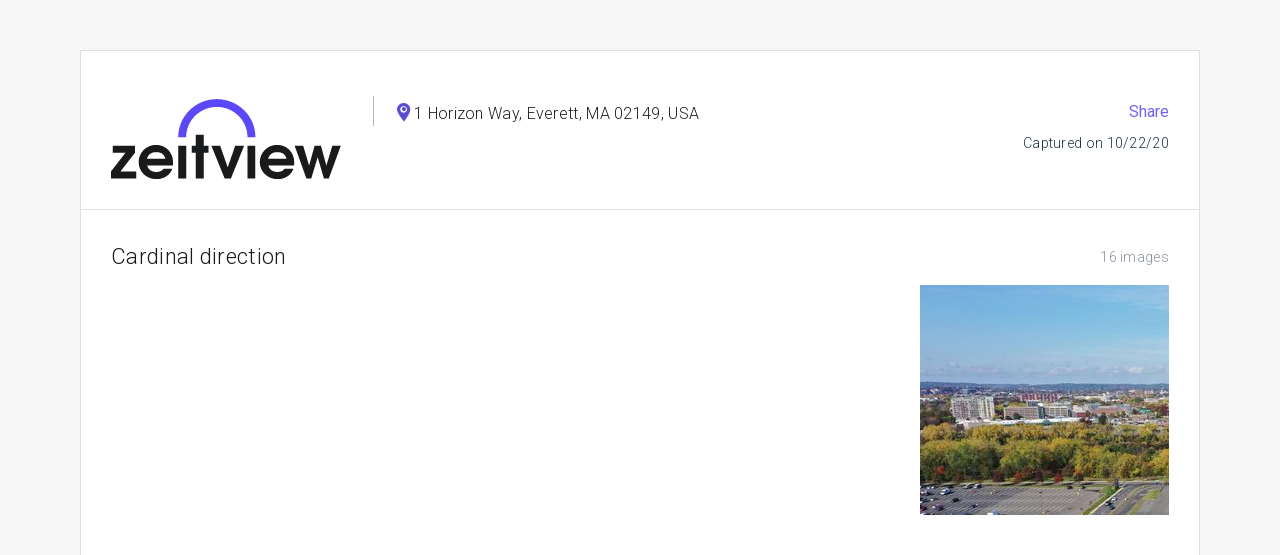

--- FILE ---
content_type: text/html
request_url: https://clients.zeitview.com/m/28a848ff97cf57211869e5895492a6ca
body_size: 9916
content:
<!DOCTYPE html>
<html>
  <head>
    <meta charset="utf-8">
    <meta http-equiv="X-UA-Compatible" content="IE=edge">
    <meta name="description" content="">
    <meta name="viewport" content="width=1000">
    <link href='https://fonts.googleapis.com/css?family=Roboto:300,400,500,700' rel='stylesheet' type='text/css'>
    <link rel="apple-touch-icon" sizes="57x57" href="/assets/images/apple-touch-icon-57x57-655a2d03296098ae4d8c222c493e073e.png">
    <link rel="apple-touch-icon" sizes="60x60" href="/assets/images/apple-touch-icon-60x60-2c58e3bbbc299d192435a24f1b11c163.png">
    <link rel="apple-touch-icon" sizes="72x72" href="/assets/images/apple-touch-icon-72x72-d7e0c8ce4a27437e6f5e0c3c6e053214.png">
    <link rel="apple-touch-icon" sizes="76x76" href="/assets/images/apple-touch-icon-76x76-25f70c1855469e7308eabe99d3c4b28f.png">
    <link rel="apple-touch-icon" sizes="114x114" href="/assets/images/apple-touch-icon-114x114-65d92639d5c6ba2db78fb15b9decef2e.png">
    <link rel="apple-touch-icon" sizes="120x120" href="/assets/images/apple-touch-icon-120x120-4af3eedf08c81e51b283793dfc3fd610.png">
    <link rel="apple-touch-icon" sizes="144x144" href="/assets/images/apple-touch-icon-144x144-95004d72d656b5d4b444c4d2467f7631.png">
    <link rel="apple-touch-icon" sizes="152x152" href="/assets/images/apple-touch-icon-152x152-563c2a358a10137abd51d21cb91ab6df.png">
    <link rel="apple-touch-icon" sizes="180x180" href="/assets/images/apple-touch-icon-180x180-3e4f415193520945cb7507e7ef43afb0.png">
    <link rel="icon" type="image/png" href="/assets/images/favicon-32x32-a9199bd72853df066f554b9424445249.png" sizes="32x32">
    <link rel="icon" type="image/png" href="/assets/images/android-chrome-192x192-a59677fa5a3ccfb7768d13dbddeb8b5b.png" sizes="192x192">
    <link rel="icon" type="image/png" href="/assets/images/favicon-96x96-69137c520cd6670c765625a1a720ceba.png" sizes="96x96">
    <link rel="icon" type="image/png" href="/assets/images/favicon-16x16-47bd3877e5d8d2b77b3afe7ca383844d.png" sizes="16x16">
    <link rel="manifest" href="/assets/images/manifest.json">
    <meta name="msapplication-TileColor" content="#2d89ef">
    <meta name="msapplication-TileImage" content="/mstile-144x144.png">
    <meta name="theme-color" content="#ffffff">

    <!-- Google Tag Manager -->
    <script>
(function(w,d,s,l,i){w[l]=w[l]||[];w[l].push({'gtm.start':
new Date().getTime(),event:'gtm.js'});var f=d.getElementsByTagName(s)[0],
j=d.createElement(s),dl=l!='dataLayer'?'&l='+l:'';j.async=true;j.src=
'https://www.googletagmanager.com/gtm.js?id='+i+dl+'&gtm_auth=Ak73DH7buH6ADq3Jp60p6w&gtm_preview=env-6&gtm_cookies_win=x';f.parentNode.insertBefore(j,f);
})(window,document,'script','dataLayer','GTM-TQ6VBNQ');
</script>
    <!-- End Google Tag Manager -->

    
<meta name="clients/config/environment" content="%7B%22modulePrefix%22%3A%22clients%22%2C%22environment%22%3A%22production%22%2C%22rootURL%22%3A%22%2F%22%2C%22locationType%22%3A%22auto%22%2C%22api%22%3A%7B%22namespace%22%3A%22v1%22%2C%22app_token%22%3A%2203e70596d418385660bad619aeb23f71%22%2C%22host%22%3A%22https%3A%2F%2Fsake.production.zeitview.com%22%7D%2C%22collab%22%3A%7B%7D%2C%22logger%22%3A%7B%22host%22%3A%22https%3A%2F%2Flogger.dronebase.com%22%7D%2C%22EmberENV%22%3A%7B%22FEATURES%22%3A%7B%7D%2C%22EXTEND_PROTOTYPES%22%3A%7B%22Date%22%3Afalse%7D%7D%2C%22APP%22%3A%7B%7D%2C%22moment%22%3A%7B%22includeTimezone%22%3A%22all%22%2C%22allowEmpty%22%3Atrue%7D%2C%22coffeeOptions%22%3A%7B%22blueprints%22%3Afalse%7D%2C%22contentSecurityPolicy%22%3A%7B%22default-src%22%3A%22'self'%20localhost%3A*%20lvh.me%3A4200%20%22%2C%22script-src%22%3A%22'self'%20localhost%3A*%20blob%3A%20'unsafe-eval'%20%20'unsafe-inline'%20%20*.googleapis.com%20%20maps.gstatic.com%20%20*.lvh.me%3A*%20%20lvh.me%3A49154%20%20*.stripe.com%20%20*.google-analytics.com%20%20*.mxpnl.com%20www.googleadservices.com%20https%3A%2F%2Fgoogleads.g.doubleclick.net%20*.googletagmanager.com%20connect.facebook.net%20static.zdassets.com%20*.bizographics.com%20*.hs-scripts.com%20*.linkedin.com%20*.hs-analytics.net%20*.pardot.com%20https%3A%2F%2Fjs.arcgis.com%2F4.12%2F%20js.hsleadflows.net%20*.arcgis.com%20*.arcgisonline.com%20https%3A%2F%2F*.auth0.com%22%2C%22font-src%22%3A%22'self'%20localhost%3A*%20data%3A%20fonts.gstatic.com%20*.arcgis.com%20https%3A%2F%2F*.auth0.com%22%2C%22connect-src%22%3A%22'self'%20localhost%3A*%20clients.lvh.me%3A4200%20dronebase-staging.s3.amazonaws.com%20%20dronebase-production.s3.amazonaws.com%20%20dronebase-development.s3.amazonaws.com%20maps.gstatic.com%20%20api.lvh.me%3A3000%20%20lvh.me%3A3000%20ws%3A%2F%2Flvh.me%3A*%20%20*.mixpanel.com%20dronebase-api-qa6.herokuapp.com%20*.launchdarkly.com%20dbcustomers1516044946.zendesk.com%20dronebasecs1516044946.zendesk.com%20wss%3A%2F%2F*.zopim.com%20https%3A%2F%2Fekr.zdassets.com%2F%20https%3A%2F%2Fwww.arcgis.com%2Fsharing%2Frest%20https%3A%2F%2Fwww.arcgis.com%2Fsharing%2Frest%2Foauth2%2F%20https%3A%2F%2Fforms.hubspot.com%2F%20*.arcgis.com%20*.arcgisonline.com%20dronebase-uploads-development.s3-accelerate.amazonaws.com%20dronebase-upload-chunks-development.s3-accelerate.amazonaws.com%20https%3A%2F%2F*.dronebase.com%2F%20*.auth0.com%22%2C%22img-src%22%3A%22'self'%20localhost%3A*%20data%3A%20lvh.me%3A3000%20api.lvh.me%3A3000%20*.googleapis.com%20maps.gstatic.com%20csi.gstatic.com%20www.facebook.com%20*.google.com%20*.google-analytics.com%20*.mxpnl.com%20dronebase-staging.s3.amazonaws.com%20dronebase-production.s3.amazonaws.com%20dronebase-development.s3.amazonaws.com%20cdn.dronebase.com%20https%3A%2F%2Fjs.arcgis.com%2F4.12%2Fdojo%2F%20track.hubspot.com%20*.arcgis.com%20*.arcgisonline.com%20*.stripe.com%20*.cloudfront.net%22%2C%22style-src%22%3A%22'self'%20localhost%3A*%20'unsafe-inline'%20fonts.googleapis.com%20maps.gstatic.com%20*.arcgis.com%20*.mxpnl.com%20%22%2C%22frame-src%22%3A%22'self'%20localhost%3A*%20*.google.com%20*.stripe.com%20*.mxpnl.com%20https%3A%2F%2Fbid.g.doubleclick.net%2F%20*.auth0.com%2F%20%22%2C%22media-src%22%3A%22'self'%20localhost%3A*%20blob%3A%20static.zdassets.com%20dronebase-development.s3.amazonaws.com%20%22%7D%2C%22ember-simple-auth%22%3A%7B%22store%22%3A%22session-store%3Alocal-storage%22%2C%22routeAfterAuthentication%22%3A%22dashboard.locations.index%22%2C%22routeIfAlreadyAuthenticated%22%3A%22dashboard.locations.index%22%2C%22appUrl%22%3A%22https%3A%2F%2Fclients.zeitview.com%22%2C%22auth0%22%3A%7B%22enabled%22%3Atrue%2C%22clientID%22%3A%22sh6EZl3V4FxF9wbB07e7jTE77T6itDcz%22%2C%22domain%22%3A%22login.dronebase.com%22%2C%22audience%22%3A%22https%3A%2F%2Fservicesprod.ams.dronebase.com%22%2C%22redirectUri%22%3A%22https%3A%2F%2Fclients.zeitview.com%2FauthenticationCallback%22%2C%22logoutReturnToURL%22%3A%22https%3A%2F%2Fclients.zeitview.com%22%2C%22silentAuth%22%3A%7B%7D%7D%7D%2C%22DEVELOPMENT%22%3A%22development%22%2C%22STAGING%22%3A%22staging%22%2C%22PRODUCTION%22%3A%22production%22%2C%22TEST%22%3A%22test%22%2C%22zendesk_key%22%3A%2272c5cb3d-7ad1-436a-ad76-1a8543e66873%22%2C%22esri_app_id%22%3A%226CqWrjf5loa0XUi3%22%2C%22insights_endpoint%22%3A%22https%3A%2F%2Finsights.dronebase.com%22%2C%22emberRollbarClient%22%3A%7B%22enabled%22%3Atrue%2C%22captureUncaught%22%3Atrue%2C%22captureUnhandledRejections%22%3Atrue%2C%22payload%22%3A%7B%22environment%22%3A%22production%22%7D%7D%2C%22stripe%22%3A%7B%22publishableKey%22%3A%22pk_live_ib5xPu2qwTjBcJd6NkxyPcja%22%7D%2C%22googleMapsKey%22%3A%22AIzaSyBTtidRcxPjqFNLkGup0JTkKjo6VqX2PdQ%22%2C%22gtm_env_container_postfix%22%3A%22%26gtm_auth%3DAk73DH7buH6ADq3Jp60p6w%26gtm_preview%3Denv-6%26gtm_cookies_win%3Dx%22%2C%22metricsAdapters%22%3A%5B%7B%22name%22%3A%22Logger%22%7D%2C%7B%22name%22%3A%22GoogleTagManager%22%2C%22config%22%3A%7B%22id%22%3A%22GTM-TQ6VBNQ%22%2C%22envParams%22%3A%22gtm_auth%3DAk73DH7buH6ADq3Jp60p6w%26gtm_preview%3Denv-6%26gtm_cookies_win%3Dx%22%7D%7D%5D%7D" />

    <link rel="stylesheet" href="/assets/vendor-c6bb750db724041e54d65c2d5819b83c.css" integrity="sha256-7fBtofQdxIZCh6JfpjZEzu5sLq8zz6uMTN4C/vsQwek= sha512-QYGg3rqcQbUgUwdHFnOFpKWyk85BaU5ekR84XaN01q6XHEE9E8CMWOMSbtY+V14FCVdmGqe0R8EmXkpyNdGj8A==" >
    <link rel="stylesheet" href="/assets/clients-a8e7cc69ae42de808eb76a89cd2f9220.css" integrity="sha256-jHmsHjC+J035Ac9lUrA+83mUSKRi2mV9pIZf1SszemI= sha512-rCoF8wJ9jAZMXhuP/K+1R+SYqYOYKpU8eiMIb5whSESkOnaAFEJ/gKU2Ersvc6DCe+lY8MDUuMbtPQOctb7bqA==" >

    

  </head>
  <body>

    <!-- Google Tag Manager (noscript) -->
    <noscript><iframe src="https://www.googletagmanager.com/ns.html?id=GTM-TQ6VBNQ&gtm_auth=Ak73DH7buH6ADq3Jp60p6w&gtm_preview=env-6&gtm_cookies_win=x"
    height="0" width="0" style="display:none;visibility:hidden"></iframe></noscript>
    <!-- End Google Tag Manager (noscript) -->

    
        <script src="/assets/polyfill-shared-3288c4eb0dd5699848d4a276fab1cc74.js" integrity="sha256-7OtjZWQbnGgUqZLfGDeKgSE7gdS3y8kL62JU6zkhpEA= sha512-iLdrAfyQfsn+QWKdAMDGklJW+ZZKQ5ez7mxtG5nqVo4tXt51NJTLR5GGtu9hkF+C5iDwCL7Y1+bM+fLEPJALcQ==" ></script>
        <script src="/assets/polyfill-legacy-9ab94ea6b1054b3dfb24e639e5aec52c.js" nomodule integrity="sha256-02AEF5gCcPM/nMu35jPUN2P7c2/Qf7c5CzyRsyFAD24= sha512-8Z9ul7Pqsp7fo+qUnKzhPevqCU9fdHKVt+gbYVz5pTD3MhlOSZZ3vUoaI3fJYyQjZBS42ynPd6Mt2w2yEmUNMg==" ></script>
        <script src="/assets/polyfill-evergreen-2ac6bc8e6a5c535fe8849b8ff507775a.js" integrity="sha256-q4ERDfOWJmY9tSRr/8ggrRY3ywfEhAyfo+feaHDhXlw= sha512-9T7jFwkDF7UDkbnBoytjeezgU+WfSE6+wm/0DdVaouH2V53r8gK0Pi4KD2LdLCRDMvBxztUFsnrRWtMwJBoiow==" ></script>
      
<script type="text/javascript" src="https://js.stripe.com/v2/"></script>
    <script src="/assets/vendor-5b3ccbaf502e22fda88499af415e269e.js" integrity="sha256-VEWnFPF3P7rbICbTLcyTOa+jYNgtvLyFJuzkx7nq+bU= sha512-XfjjCRrJEPPBrylQSRfbo6N1VOM7tAhg3NAjOPz6PYqLwDuauCdKQhxKlBUHsXEFR9nXVUnjxE5k3fl6BZVrlQ==" ></script>
    <script src="/assets/clients-b7f2cfd2376679465a62e0f7b33975a6.js" integrity="sha256-h9jPfDGYAPHgyMJxQFzreo5a644QmJY2r5+X44O9PwI= sha512-Sd06u7tneDH+z4ZzvdywAIRZuqaJNZ2p/7moGK/IvExW6tovyzY44OqaJIDmA3RyM+Du6mifLf3IYg15Y5yCCA==" ></script>

    
  </body>
</html>


--- FILE ---
content_type: text/css
request_url: https://clients.zeitview.com/assets/clients-a8e7cc69ae42de808eb76a89cd2f9220.css
body_size: 423093
content:
@charset "UTF-8";.label,audio,canvas,progress,sub,sup,video{vertical-align:baseline}.collapsing,.dropdown-menu .divider,.nav .nav-divider,.sr-only,svg:not(:root){overflow:hidden}.clients-table-div,.site-details.order-flow-information .map-container .gm-style .gm-style-iw-t .gm-style-iw .gm-style-iw-d,pre,textarea{overflow:auto}hr,img{border:0}.fa,.glyphicon,.lg-icon,[class*=" icon-"],[class^=icon-]{-moz-osx-font-smoothing:grayscale}.btn-group-vertical>.btn-group:after,.btn-toolbar:after,.clearfix:after,.container-fluid:after,.container:after,.dl-horizontal dd:after,.dropdown-menu>li>a,.form-horizontal .form-group:after,.lg-group:after,.modal-content-header,.modal-footer:after,.modal-header:after,.nav:after,.navbar-collapse:after,.navbar-header:after,.navbar:after,.pager:after,.panel-body:after,.row:after,body .clear:after,body.missions-edit .container:after,body.missions-plan .container:after{clear:both}@font-face{font-family:Dense;src:url(fonts/Dense-Regular.otf) format("opentype")}@font-face{font-family:DroneBase_icons_120716;src:url(fonts/DroneBase_icons_120716.eot?tb1h50);src:url(fonts/DroneBase_icons_120716.eot?tb1h50#iefix) format("embedded-opentype"),url(fonts/DroneBase_icons_120716.ttf?tb1h50) format("truetype"),url(fonts/DroneBase_icons_120716.woff?tb1h50) format("woff"),url(fonts/DroneBase_icons_120716.svg?tb1h50#DroneBase_icons_120716) format("svg");font-weight:400;font-style:normal}[class*=" icon-"],[class^=icon-]{font-family:DroneBase_icons_120716!important;speak:none;font-style:normal;font-weight:400;font-variant:normal;text-transform:none;line-height:1;-webkit-font-smoothing:antialiased}.icon-db_download_icon:before{content:""}.icon-db_upload_icon:before{content:""}.icon-Completed_mission_icon_selected:before{content:""}.icon-DB__Completed_Mission_icon:before{content:""}.icon-DB_icon_GooglePlus:before{content:""}.icon-SocialMedia_Facebook-icon:before{content:""}.icon-SocialMedia_Instagram-icon:before{content:""}.icon-SocialMedia_Linkedin-icon:before{content:""}.icon-SocialMedia_Twitter-icon:before{content:""}.icon-SocialMedia_YouTube-icon:before{content:""}.icon-DB_icon_Full-screen:before{content:""}.icon-DB_icon_Minismize-screen:before{content:""}.icon-DB_icon_More-dot-dot-dot:before{content:""}.icon-DB_icon_Share_icon:before{content:""}.icon-DB-icon_Arrow-down-3:before{content:""}.icon-DB-icon_Arrow-left-3:before{content:""}.icon-DB-icon_Arrow-right-3:before{content:""}.icon-DB-icon_Arrow-up-3:before{content:""}.icon-DB_icon_Camera_solid:before{content:""}.icon-DB_icon_Camera_stroke:before{content:""}.icon-DB_icon_CurrentLocation:before{content:""}.icon-DB_icon_Earth_Solid:before{content:""}.icon-DB_icon_Earth_stroke:before{content:""}.icon-DB_icon-61:before{content:""}.icon-DB_icon-62:before{content:""}.icon-DB_icon-63 .path1:before{content:"";color:#010101}.icon-DB_icon-63 .path2:before{content:"";margin-left:-1em;color:#010101}.icon-DB_icon-63 .path3:before{content:"";margin-left:-1em;color:#010101}.icon-DB_icon-63 .path4:before{content:"";margin-left:-1em;color:#010101}.icon-DB_icon-63 .path5:before{content:"";margin-left:-1em;color:#010101}.icon-DB_icon-63 .path6:before{content:"";margin-left:-1em;color:#fff}.icon-DB_icon-63 .path7:before{content:"";margin-left:-1em;color:#000}.icon-DB_icon-63 .path8:before{content:"";margin-left:-1em;color:#000}.icon-DB_icon-63 .path9:before{content:"";margin-left:-1em;color:#000}.icon-DB_icon-64:before{content:""}.icon-DB_icon-65:before{content:""}.icon-DB_icon-66 .path1:before{content:"";color:#010101}.icon-DB_icon-66 .path2:before{content:"";margin-left:-1em;color:#010101}.icon-DB_icon-66 .path3:before{content:"";margin-left:-1em;color:#000}.icon-DB_icon-67:before{content:""}.icon-DB_icon-68:before{content:""}.icon-DB_icon-69:before{content:""}.icon-DB_icon-70:before{content:""}.icon-DB_icon-71:before{content:""}.icon-DB_icon-72:before{content:""}.icon-DB_icon-73:before{content:""}.icon-DB_icon-74:before{content:""}.icon-DB_icon-75:before{content:""}.icon-DB_icon-76:before{content:""}.icon-DB_icon-77:before{content:""}.icon-DB_icon-78:before{content:""}.icon-DB_icon-79:before{content:""}.icon-DB_icon-80:before{content:""}.icon-DB_icon-81:before{content:""}.icon-DB_icon-85:before{content:""}.icon-DB_icon-86:before{content:""}.icon-DB_icon-95:before{content:""}.icon-DB_icon-96:before{content:""}.icon-DB_Rotate:before{content:"r"}.icon-DB_icon_ArrowStroke_right:before{content:""}.icon-DB_icon_ArrowStroke_left:before{content:""}.icon-Arrow2_down:before{content:"["}.icon-Arrow2_up:before{content:"]"}.icon-Arrow3_l:before{content:"<"}.icon-Arrow3_r:before{content:">"}.icon-Bubble_a:before{content:"b"}.icon-Bubble_b:before{content:"B"}.icon-Calendar:before{content:"c"}.icon-Blog:before{content:"O"}.icon-ZoomIn:before{content:"+"}.icon-ZoomOut:before{content:"-"}.icon-Question:before{content:"C"}.icon-DB_icon_questionMark_solid:before{content:""}.icon-info:before{content:"i"}.icon-DB_icon_info_solid:before{content:""}.icon-Warning:before{content:"!"}.icon-DB_icon_exclamation_solid:before{content:""}.icon-DB_Play:before{content:"*"}.icon-DB_icon_play_solid:before{content:""}.icon-Checkmark_a:before{content:";"}.icon-Checkmark_b:before{content:"#"}.icon-Checkmark_c:before{content:"0"}.icon-Coins:before{content:"o"}.icon-Dashboard_a:before{content:"j"}.icon-Dashboard_b:before{content:"9"}.icon-Drone_a:before{content:"d"}.icon-Drone_b:before{content:"D"}.icon-Flag:before{content:"="}.icon-FullScreen:before{content:"F"}.icon-Hand_a:before{content:"h"}.icon-Hand_b:before{content:"H"}.icon-Map_a:before{content:"m"}.icon-Map_b:before{content:"M"}.icon-Notification_a:before{content:"n"}.icon-Notification_b:before{content:"N"}.icon-PanoPin:before{content:"?"}.icon-PaperPlain:before{content:"@"}.icon-Pause:before{content:"A"}.icon-DB_icon_pause_solid:before{content:""}.icon-Payment:before{content:"$"}.icon-PilotLog_a:before{content:"g"}.icon-PilotLog_b:before{content:"G"}.icon-PilotProfile:before{content:"p"}.icon-Pin:before{content:":"}.icon-Profile:before{content:"P"}.icon-Search:before{content:"f"}.icon-Setting_a:before{content:"t"}.icon-Setting_b:before{content:"T"}.icon-Star_a:before{content:"s"}.icon-Star_b:before{content:"S"}.icon-Status:before{content:"I"}.icon-Thumbup_a:before{content:"l"}.icon-Thumbup_b:before{content:"L"}.icon-Upload:before{content:"U"}.icon-Weather .path1:before{content:"w";color:#fff}.icon-Weather .path2:before{content:"x";margin-left:-1em;color:#1d2d47}.icon-Weather .path3:before{content:"y";margin-left:-1em;color:#1d2d47}.icon-Weather .path4:before{content:"{";margin-left:-1em;color:#1d2d47}.icon-Weather .path5:before{content:"|";margin-left:-1em;color:#1d2d47}.icon-Weather .path6:before{content:"}";margin-left:-1em;color:#1d2d47}.icon-Weather .path7:before{content:"~";margin-left:-1em;color:#1d2d47}.icon-Xmark:before{content:"X"}.icon-AvailablePin:before{content:"2"}.icon-DB_icon_OutlinePin:before{content:""}.icon-ClientPin:before{content:"1"}.icon-DroneBase_Icons_Commercial_complete_pin:before{content:""}.icon-DroneBase_Icons_Commercial_Star-Pin:before{content:""}.icon-CommercialPin:before{content:"5"}.icon-DroneBase_Icons_Residential_complete_pin:before{content:""}.icon-DroneBase_Icons_Residential_Star_pin:before{content:""}.icon-ResidentialPin:before{content:"E"}/*!
 * Bootstrap v3.3.7 (http://getbootstrap.com)
 * Copyright 2011-2016 Twitter, Inc.
 * Licensed under MIT (https://github.com/twbs/bootstrap/blob/master/LICENSE)
 *//*! normalize.css v3.0.3 | MIT License | github.com/necolas/normalize.css */html{font-family:sans-serif;-ms-text-size-adjust:100%;-webkit-text-size-adjust:100%}article,aside,details,figcaption,figure,footer,header,hgroup,main,menu,nav,section,summary{display:block}audio,canvas,progress,video{display:inline-block}audio:not([controls]){display:none;height:0}[hidden],template{display:none}a{background-color:transparent}a:active,a:hover{outline:0}b,optgroup,strong{font-weight:700}dfn{font-style:italic}h1{margin:.67em 0}mark{background:#ff0;color:#000}sub,sup{font-size:75%;line-height:0;position:relative}sup{top:-.5em}sub{bottom:-.25em}img{vertical-align:middle}hr{box-sizing:content-box;height:0}code,kbd,pre,samp{font-size:1em}button,input,optgroup,select,textarea{color:inherit;font:inherit;margin:0}button{overflow:visible}button,select{text-transform:none}button,html input[type=button],input[type=reset],input[type=submit]{-webkit-appearance:button;cursor:pointer}button[disabled],html input[disabled]{cursor:default}button::-moz-focus-inner,input::-moz-focus-inner{border:0;padding:0}input[type=checkbox],input[type=radio]{box-sizing:border-box;padding:0}input[type=number]::-webkit-inner-spin-button,input[type=number]::-webkit-outer-spin-button{height:auto}input[type=search]::-webkit-search-cancel-button,input[type=search]::-webkit-search-decoration{-webkit-appearance:none}table{border-collapse:collapse;border-spacing:0}td,th{padding:0}/*! Source: https://github.com/h5bp/html5-boilerplate/blob/master/src/css/main.css */@media print{blockquote,img,pre,tr{page-break-inside:avoid}*,:after,:before{background:0 0!important;color:#000!important;box-shadow:none!important;text-shadow:none!important}a,a:visited{text-decoration:underline}a[href]:after{content:" (" attr(href) ")"}abbr[title]:after{content:" (" attr(title) ")"}a[href^="javascript:"]:after,a[href^="#"]:after{content:""}blockquote,pre{border:1px solid #999}thead{display:table-header-group}img{max-width:100%!important}h2,h3,p{orphans:3;widows:3}h2,h3{page-break-after:avoid}.navbar{display:none}.btn>.caret,.dropup>.btn>.caret{border-top-color:#000!important}.label{border:1px solid #000}.table{border-collapse:collapse!important}.table td,.table th{background-color:#fff!important}.table-bordered td,.table-bordered th{border:1px solid #ddd!important}}.btn,.btn-danger.active,.btn-danger:active,.btn-default.active,.btn-default:active,.btn-info.active,.btn-info:active,.btn-primary.active,.btn-primary:active,.btn-success.active,.btn-success:active,.btn-warning.active,.btn-warning:active,.btn.active,.btn:active,.dropdown-menu>.disabled>a:focus,.dropdown-menu>.disabled>a:hover,.form-control,.navbar-toggle,.open>.btn-danger.dropdown-toggle,.open>.btn-default.dropdown-toggle,.open>.btn-info.dropdown-toggle,.open>.btn-primary.dropdown-toggle,.open>.btn-success.dropdown-toggle,.open>.btn-warning.dropdown-toggle{background-image:none}.checkbox-inline,.glyphicon,.img-thumbnail,.list-inline>li,.radio-inline,label{display:inline-block}@font-face{font-family:"Glyphicons Halflings";src:url(../fonts/bootstrap/glyphicons-halflings-regular.eot);src:url(../fonts/bootstrap/glyphicons-halflings-regular.eot?#iefix) format("embedded-opentype"),url(../fonts/bootstrap/glyphicons-halflings-regular.woff2) format("woff2"),url(../fonts/bootstrap/glyphicons-halflings-regular.woff) format("woff"),url(../fonts/bootstrap/glyphicons-halflings-regular.ttf) format("truetype"),url(../fonts/bootstrap/glyphicons-halflings-regular.svg#glyphicons_halflingsregular) format("svg")}.glyphicon{position:relative;top:1px;font-family:"Glyphicons Halflings";font-style:normal;font-weight:400;line-height:1;-webkit-font-smoothing:antialiased}.glyphicon-asterisk:before{content:"*"}.glyphicon-plus:before{content:"+"}.glyphicon-eur:before,.glyphicon-euro:before{content:"€"}.glyphicon-minus:before{content:"−"}.glyphicon-cloud:before{content:"☁"}.glyphicon-envelope:before{content:"✉"}.glyphicon-pencil:before{content:"✏"}.glyphicon-glass:before{content:""}.glyphicon-music:before{content:""}.glyphicon-search:before{content:""}.glyphicon-heart:before{content:""}.glyphicon-star:before{content:""}.glyphicon-star-empty:before{content:""}.glyphicon-user:before{content:""}.glyphicon-film:before{content:""}.glyphicon-th-large:before{content:""}.glyphicon-th:before{content:""}.glyphicon-th-list:before{content:""}.glyphicon-ok:before{content:""}.glyphicon-remove:before{content:""}.glyphicon-zoom-in:before{content:""}.glyphicon-zoom-out:before{content:""}.glyphicon-off:before{content:""}.glyphicon-signal:before{content:""}.glyphicon-cog:before{content:""}.glyphicon-trash:before{content:""}.glyphicon-home:before{content:""}.glyphicon-file:before{content:""}.glyphicon-time:before{content:""}.glyphicon-road:before{content:""}.glyphicon-download-alt:before{content:""}.glyphicon-download:before{content:""}.glyphicon-upload:before{content:""}.glyphicon-inbox:before{content:""}.glyphicon-play-circle:before{content:""}.glyphicon-repeat:before{content:""}.glyphicon-refresh:before{content:""}.glyphicon-list-alt:before{content:""}.glyphicon-lock:before{content:""}.glyphicon-flag:before{content:""}.glyphicon-headphones:before{content:""}.glyphicon-volume-off:before{content:""}.glyphicon-volume-down:before{content:""}.glyphicon-volume-up:before{content:""}.glyphicon-qrcode:before{content:""}.glyphicon-barcode:before{content:""}.glyphicon-tag:before{content:""}.glyphicon-tags:before{content:""}.glyphicon-book:before{content:""}.glyphicon-bookmark:before{content:""}.glyphicon-print:before{content:""}.glyphicon-camera:before{content:""}.glyphicon-font:before{content:""}.glyphicon-bold:before{content:""}.glyphicon-italic:before{content:""}.glyphicon-text-height:before{content:""}.glyphicon-text-width:before{content:""}.glyphicon-align-left:before{content:""}.glyphicon-align-center:before{content:""}.glyphicon-align-right:before{content:""}.glyphicon-align-justify:before{content:""}.glyphicon-list:before{content:""}.glyphicon-indent-left:before{content:""}.glyphicon-indent-right:before{content:""}.glyphicon-facetime-video:before{content:""}.glyphicon-picture:before{content:""}.glyphicon-map-marker:before{content:""}.glyphicon-adjust:before{content:""}.glyphicon-tint:before{content:""}.glyphicon-edit:before{content:""}.glyphicon-share:before{content:""}.glyphicon-check:before{content:""}.glyphicon-move:before{content:""}.glyphicon-step-backward:before{content:""}.glyphicon-fast-backward:before{content:""}.glyphicon-backward:before{content:""}.glyphicon-play:before{content:""}.glyphicon-pause:before{content:""}.glyphicon-stop:before{content:""}.glyphicon-forward:before{content:""}.glyphicon-fast-forward:before{content:""}.glyphicon-step-forward:before{content:""}.glyphicon-eject:before{content:""}.glyphicon-chevron-left:before{content:""}.glyphicon-chevron-right:before{content:""}.glyphicon-plus-sign:before{content:""}.glyphicon-minus-sign:before{content:""}.glyphicon-remove-sign:before{content:""}.glyphicon-ok-sign:before{content:""}.glyphicon-question-sign:before{content:""}.glyphicon-info-sign:before{content:""}.glyphicon-screenshot:before{content:""}.glyphicon-remove-circle:before{content:""}.glyphicon-ok-circle:before{content:""}.glyphicon-ban-circle:before{content:""}.glyphicon-arrow-left:before{content:""}.glyphicon-arrow-right:before{content:""}.glyphicon-arrow-up:before{content:""}.glyphicon-arrow-down:before{content:""}.glyphicon-share-alt:before{content:""}.glyphicon-resize-full:before{content:""}.glyphicon-resize-small:before{content:""}.glyphicon-exclamation-sign:before{content:""}.glyphicon-gift:before{content:""}.glyphicon-leaf:before{content:""}.glyphicon-fire:before{content:""}.glyphicon-eye-open:before{content:""}.glyphicon-eye-close:before{content:""}.glyphicon-warning-sign:before{content:""}.glyphicon-plane:before{content:""}.glyphicon-calendar:before{content:""}.glyphicon-random:before{content:""}.glyphicon-comment:before{content:""}.glyphicon-magnet:before{content:""}.glyphicon-chevron-up:before{content:""}.glyphicon-chevron-down:before{content:""}.glyphicon-retweet:before{content:""}.glyphicon-shopping-cart:before{content:""}.glyphicon-folder-close:before{content:""}.glyphicon-folder-open:before{content:""}.glyphicon-resize-vertical:before{content:""}.glyphicon-resize-horizontal:before{content:""}.glyphicon-hdd:before{content:""}.glyphicon-bullhorn:before{content:""}.glyphicon-bell:before{content:""}.glyphicon-certificate:before{content:""}.glyphicon-thumbs-up:before{content:""}.glyphicon-thumbs-down:before{content:""}.glyphicon-hand-right:before{content:""}.glyphicon-hand-left:before{content:""}.glyphicon-hand-up:before{content:""}.glyphicon-hand-down:before{content:""}.glyphicon-circle-arrow-right:before{content:""}.glyphicon-circle-arrow-left:before{content:""}.glyphicon-circle-arrow-up:before{content:""}.glyphicon-circle-arrow-down:before{content:""}.glyphicon-globe:before{content:""}.glyphicon-wrench:before{content:""}.glyphicon-tasks:before{content:""}.glyphicon-filter:before{content:""}.glyphicon-briefcase:before{content:""}.glyphicon-fullscreen:before{content:""}.glyphicon-dashboard:before{content:""}.glyphicon-paperclip:before{content:""}.glyphicon-heart-empty:before{content:""}.glyphicon-link:before{content:""}.glyphicon-phone:before{content:""}.glyphicon-pushpin:before{content:""}.glyphicon-usd:before{content:""}.glyphicon-gbp:before{content:""}.glyphicon-sort:before{content:""}.glyphicon-sort-by-alphabet:before{content:""}.glyphicon-sort-by-alphabet-alt:before{content:""}.glyphicon-sort-by-order:before{content:""}.glyphicon-sort-by-order-alt:before{content:""}.glyphicon-sort-by-attributes:before{content:""}.glyphicon-sort-by-attributes-alt:before{content:""}.glyphicon-unchecked:before{content:""}.glyphicon-expand:before{content:""}.glyphicon-collapse-down:before{content:""}.glyphicon-collapse-up:before{content:""}.glyphicon-log-in:before{content:""}.glyphicon-flash:before{content:""}.glyphicon-log-out:before{content:""}.glyphicon-new-window:before{content:""}.glyphicon-record:before{content:""}.glyphicon-save:before{content:""}.glyphicon-open:before{content:""}.glyphicon-saved:before{content:""}.glyphicon-import:before{content:""}.glyphicon-export:before{content:""}.glyphicon-send:before{content:""}.glyphicon-floppy-disk:before{content:""}.glyphicon-floppy-saved:before{content:""}.glyphicon-floppy-remove:before{content:""}.glyphicon-floppy-save:before{content:""}.glyphicon-floppy-open:before{content:""}.glyphicon-credit-card:before{content:""}.glyphicon-transfer:before{content:""}.glyphicon-cutlery:before{content:""}.glyphicon-header:before{content:""}.glyphicon-compressed:before{content:""}.glyphicon-earphone:before{content:""}.glyphicon-phone-alt:before{content:""}.glyphicon-tower:before{content:""}.glyphicon-stats:before{content:""}.glyphicon-sd-video:before{content:""}.glyphicon-hd-video:before{content:""}.glyphicon-subtitles:before{content:""}.glyphicon-sound-stereo:before{content:""}.glyphicon-sound-dolby:before{content:""}.glyphicon-sound-5-1:before{content:""}.glyphicon-sound-6-1:before{content:""}.glyphicon-sound-7-1:before{content:""}.glyphicon-copyright-mark:before{content:""}.glyphicon-registration-mark:before{content:""}.glyphicon-cloud-download:before{content:""}.glyphicon-cloud-upload:before{content:""}.glyphicon-tree-conifer:before{content:""}.glyphicon-tree-deciduous:before{content:""}.glyphicon-cd:before{content:""}.glyphicon-save-file:before{content:""}.glyphicon-open-file:before{content:""}.glyphicon-level-up:before{content:""}.glyphicon-copy:before{content:""}.glyphicon-paste:before{content:""}.glyphicon-alert:before{content:""}.glyphicon-equalizer:before{content:""}.glyphicon-king:before{content:""}.glyphicon-queen:before{content:""}.glyphicon-pawn:before{content:""}.glyphicon-bishop:before{content:""}.glyphicon-knight:before{content:""}.glyphicon-baby-formula:before{content:""}.glyphicon-tent:before{content:"⛺"}.glyphicon-blackboard:before{content:""}.glyphicon-bed:before{content:""}.glyphicon-apple:before{content:""}.glyphicon-erase:before{content:""}.glyphicon-hourglass:before{content:"⌛"}.glyphicon-lamp:before{content:""}.glyphicon-duplicate:before{content:""}.glyphicon-piggy-bank:before{content:""}.glyphicon-scissors:before{content:""}.glyphicon-bitcoin:before,.glyphicon-btc:before,.glyphicon-xbt:before{content:""}.glyphicon-jpy:before,.glyphicon-yen:before{content:"¥"}.glyphicon-rub:before,.glyphicon-ruble:before{content:"₽"}.glyphicon-scale:before{content:""}.glyphicon-ice-lolly:before{content:""}.glyphicon-ice-lolly-tasted:before{content:""}.glyphicon-education:before{content:""}.glyphicon-option-horizontal:before{content:""}.glyphicon-option-vertical:before{content:""}.glyphicon-menu-hamburger:before{content:""}.glyphicon-modal-window:before{content:""}.glyphicon-oil:before{content:""}.glyphicon-grain:before{content:""}.glyphicon-sunglasses:before{content:""}.glyphicon-text-size:before{content:""}.glyphicon-text-color:before{content:""}.glyphicon-text-background:before{content:""}.glyphicon-object-align-top:before{content:""}.glyphicon-object-align-bottom:before{content:""}.glyphicon-object-align-horizontal:before{content:""}.glyphicon-object-align-left:before{content:""}.glyphicon-object-align-vertical:before{content:""}.glyphicon-object-align-right:before{content:""}.glyphicon-triangle-right:before{content:""}.glyphicon-triangle-left:before{content:""}.glyphicon-triangle-bottom:before{content:""}.glyphicon-triangle-top:before{content:""}.glyphicon-console:before{content:""}.glyphicon-superscript:before{content:""}.glyphicon-subscript:before{content:""}.glyphicon-menu-left:before{content:""}.glyphicon-menu-right:before{content:""}.glyphicon-menu-down:before{content:""}.glyphicon-menu-up:before{content:""}*,:after,:before{-webkit-box-sizing:border-box;-moz-box-sizing:border-box;box-sizing:border-box}html{font-size:10px;-webkit-tap-highlight-color:transparent}body{font-size:14px}button,input,select,textarea{font-family:inherit;font-size:inherit;line-height:inherit}a:focus,a:hover{color:#23527c;text-decoration:underline}a:focus{outline:-webkit-focus-ring-color auto 5px;outline-offset:-2px}figure{margin:0}.img-responsive{display:block;max-width:100%;height:auto}.img-rounded{border-radius:6px}.img-thumbnail{padding:4px;line-height:1.428571429;background-color:#fff;border:1px solid #ddd;border-radius:4px;-webkit-transition:all .2s ease-in-out;-o-transition:all .2s ease-in-out;transition:all .2s ease-in-out;max-width:100%;height:auto}.img-circle{border-radius:50%}hr{margin-top:20px;margin-bottom:20px;border-top:1px solid #eee}.sr-only{position:absolute;width:1px;height:1px;margin:-1px;padding:0;clip:rect(0,0,0,0);border:0}.sr-only-focusable:active,.sr-only-focusable:focus{position:static;width:auto;height:auto;margin:0;overflow:visible;clip:auto}[role=button]{cursor:pointer}.h1,.h2,.h3,.h4,.h5,.h6,h1,h2,h3,h4,h5,h6{font-family:inherit;font-weight:500;line-height:1.1;color:inherit}.h1 .small,.h1 small,.h2 .small,.h2 small,.h3 .small,.h3 small,.h4 .small,.h4 small,.h5 .small,.h5 small,.h6 .small,.h6 small,h1 .small,h1 small,h2 .small,h2 small,h3 .small,h3 small,h4 .small,h4 small,h5 .small,h5 small,h6 .small,h6 small{font-weight:400;line-height:1;color:#777}.h1,.h2,.h3,h1,h2,h3{margin-top:20px;margin-bottom:10px}.h1 .small,.h1 small,.h2 .small,.h2 small,.h3 .small,.h3 small,h1 .small,h1 small,h2 .small,h2 small,h3 .small,h3 small{font-size:65%}.h4 .small,.h4 small,.h5 .small,.h5 small,.h6 .small,.h6 small,.label,h4 .small,h4 small,h5 .small,h5 small,h6 .small,h6 small{font-size:75%}.h4,.h5,.h6,h4,h5,h6{margin-top:10px;margin-bottom:10px}.h1,h1{font-size:36px}.h2,h2{font-size:30px}.h3,h3{font-size:24px}.h4,h4{font-size:18px}.h5,h5{font-size:14px}.h6,h6{font-size:12px}p{margin:0 0 10px}.lead{margin-bottom:20px;font-size:16px;font-weight:300;line-height:1.4}.badge,.label,dt,kbd kbd,label{font-weight:700}@media (min-width:768px){.lead{font-size:21px}}.small,small{font-size:92%}.mark,mark{background-color:#fcf8e3;padding:.2em}.list-inline,.list-unstyled{padding-left:0;list-style:none}.text-left{text-align:left}.text-right{text-align:right}.text-center{text-align:center}.text-justify{text-align:justify}.text-nowrap{white-space:nowrap}.text-lowercase{text-transform:lowercase}.initialism,.text-uppercase{text-transform:uppercase}.text-capitalize{text-transform:capitalize}.text-muted{color:#777}.text-primary{color:#337ab7}a.text-primary:focus,a.text-primary:hover{color:#286090}.text-success{color:#3c763d}a.text-success:focus,a.text-success:hover{color:#2b542c}.text-info{color:#31708f}a.text-info:focus,a.text-info:hover{color:#245269}.text-warning{color:#8a6d3b}a.text-warning:focus,a.text-warning:hover{color:#66512c}.text-danger{color:#a94442}a.text-danger:focus,a.text-danger:hover{color:#843534}.bg-primary{color:#fff;background-color:#337ab7}a.bg-primary:focus,a.bg-primary:hover{background-color:#286090}.bg-success{background-color:#dff0d8}a.bg-success:focus,a.bg-success:hover{background-color:#c1e2b3}.bg-info{background-color:#d9edf7}a.bg-info:focus,a.bg-info:hover{background-color:#afd9ee}.bg-warning{background-color:#fcf8e3}a.bg-warning:focus,a.bg-warning:hover{background-color:#f7ecb5}.bg-danger{background-color:#f2dede}a.bg-danger:focus,a.bg-danger:hover{background-color:#e4b9b9}pre code,table{background-color:transparent}.page-header{padding-bottom:9px;margin:40px 0 20px;border-bottom:1px solid #eee}dl,ol,ul{margin-top:0}blockquote ol:last-child,blockquote p:last-child,blockquote ul:last-child,ol ol,ol ul,ul ol,ul ul{margin-bottom:0}ol,ul{margin-bottom:10px}.list-inline{margin-left:-5px}.list-inline>li,.payment-info .payment-info-radio-buttons span{padding-left:5px}.list-inline>li{padding-right:5px}dl{margin-bottom:20px}dd,dt{line-height:1.428571429}dd{margin-left:0}.dl-horizontal dd:after,.dl-horizontal dd:before{content:" ";display:table}@media (min-width:768px){.dl-horizontal dt{float:left;width:160px;clear:left;text-align:right;overflow:hidden;text-overflow:ellipsis;white-space:nowrap}.dl-horizontal dd{margin-left:180px}.container{width:750px}}abbr[data-original-title],abbr[title]{cursor:help;border-bottom:1px dotted #777}.initialism{font-size:90%}blockquote{padding:10px 20px;margin:0 0 20px;font-size:17.5px;border-left:5px solid #eee}blockquote .small,blockquote footer,blockquote small{display:block;font-size:80%;line-height:1.428571429;color:#777}legend,pre{color:#333}blockquote .small:before,blockquote footer:before,blockquote small:before{content:"— "}.blockquote-reverse,blockquote.pull-right{padding-right:15px;padding-left:0;border-right:5px solid #eee;border-left:0;text-align:right}code,kbd{padding:2px 4px;font-size:90%}.dropdown-menu,caption,th{text-align:left}.blockquote-reverse .small:before,.blockquote-reverse footer:before,.blockquote-reverse small:before,blockquote.pull-right .small:before,blockquote.pull-right footer:before,blockquote.pull-right small:before{content:""}.blockquote-reverse .small:after,.blockquote-reverse footer:after,.blockquote-reverse small:after,blockquote.pull-right .small:after,blockquote.pull-right footer:after,blockquote.pull-right small:after{content:" —"}address{margin-bottom:20px;font-style:normal;line-height:1.428571429}code,kbd,pre,samp{font-family:Menlo,Monaco,Consolas,"Courier New",monospace}code{color:#c7254e;background-color:#f9f2f4;border-radius:4px}kbd{color:#fff;background-color:#333;border-radius:3px;box-shadow:inset 0 -1px 0 rgba(0,0,0,.25)}kbd kbd{padding:0;font-size:100%;box-shadow:none}.form-control,.has-success .form-control{-webkit-box-shadow:inset 0 1px 1px rgba(0,0,0,.075)}pre{display:block;padding:9.5px;margin:0 0 10px;font-size:13px;line-height:1.428571429;word-break:break-all;word-wrap:break-word;background-color:#f5f5f5;border:1px solid #ccc;border-radius:4px}.container-fluid:after,.container-fluid:before,.container:after,.container:before,.row:after,.row:before{display:table;content:" "}.container,.container-fluid{margin-right:auto;margin-left:auto}.btn-group-vertical>.btn:not(:first-child):not(:last-child),.btn-group>.btn-group:not(:first-child):not(:last-child)>.btn,.btn-group>.btn:not(:first-child):not(:last-child):not(.dropdown-toggle),.btn-link,pre code{border-radius:0}pre code{padding:0;font-size:inherit;color:inherit;white-space:pre-wrap}.pre-scrollable{max-height:340px;overflow-y:scroll}.container{padding-left:15px;padding-right:15px}@media (min-width:992px){.container{width:970px}}@media (min-width:1366px){.container{width:1170px}}.container-fluid{padding-left:15px;padding-right:15px}.row{margin-left:-15px;margin-right:-15px}.checkbox,.form-control,.radio,input[type=file],input[type=range],legend,output{display:block}.col-lg-1,.col-lg-10,.col-lg-11,.col-lg-12,.col-lg-2,.col-lg-3,.col-lg-4,.col-lg-5,.col-lg-6,.col-lg-7,.col-lg-8,.col-lg-9,.col-md-1,.col-md-10,.col-md-11,.col-md-12,.col-md-2,.col-md-3,.col-md-4,.col-md-5,.col-md-6,.col-md-7,.col-md-8,.col-md-9,.col-sm-1,.col-sm-10,.col-sm-11,.col-sm-12,.col-sm-2,.col-sm-3,.col-sm-4,.col-sm-5,.col-sm-6,.col-sm-7,.col-sm-8,.col-sm-9,.col-xs-1,.col-xs-10,.col-xs-11,.col-xs-12,.col-xs-2,.col-xs-3,.col-xs-4,.col-xs-5,.col-xs-6,.col-xs-7,.col-xs-8,.col-xs-9{position:relative;min-height:1px;padding-left:15px;padding-right:15px}.col-xs-1,.col-xs-10,.col-xs-11,.col-xs-12,.col-xs-2,.col-xs-3,.col-xs-4,.col-xs-5,.col-xs-6,.col-xs-7,.col-xs-8,.col-xs-9{float:left}.col-xs-1{width:8.3333333333%}.col-xs-2{width:16.6666666667%}.col-xs-3{width:25%}.col-xs-4{width:33.3333333333%}.col-xs-5{width:41.6666666667%}.col-xs-6{width:50%}.col-xs-7{width:58.3333333333%}.col-xs-8{width:66.6666666667%}.col-xs-9{width:75%}.col-xs-10{width:83.3333333333%}.col-xs-11{width:91.6666666667%}.col-xs-12{width:100%}.col-xs-pull-0{right:auto}.col-xs-pull-1{right:8.3333333333%}.col-xs-pull-2{right:16.6666666667%}.col-xs-pull-3{right:25%}.col-xs-pull-4{right:33.3333333333%}.col-xs-pull-5{right:41.6666666667%}.col-xs-pull-6{right:50%}.col-xs-pull-7{right:58.3333333333%}.col-xs-pull-8{right:66.6666666667%}.col-xs-pull-9{right:75%}.col-xs-pull-10{right:83.3333333333%}.col-xs-pull-11{right:91.6666666667%}.col-xs-pull-12{right:100%}.col-xs-push-0{left:auto}.col-xs-push-1{left:8.3333333333%}.col-xs-push-2{left:16.6666666667%}.col-xs-push-3{left:25%}.col-xs-push-4{left:33.3333333333%}.col-xs-push-5{left:41.6666666667%}.col-xs-push-6{left:50%}.col-xs-push-7{left:58.3333333333%}.col-xs-push-8{left:66.6666666667%}.col-xs-push-9{left:75%}.col-xs-push-10{left:83.3333333333%}.col-xs-push-11{left:91.6666666667%}.col-xs-push-12{left:100%}.col-xs-offset-0{margin-left:0}.col-xs-offset-1{margin-left:8.3333333333%}.col-xs-offset-2{margin-left:16.6666666667%}.col-xs-offset-3{margin-left:25%}.col-xs-offset-4{margin-left:33.3333333333%}.col-xs-offset-5{margin-left:41.6666666667%}.col-xs-offset-6{margin-left:50%}.col-xs-offset-7{margin-left:58.3333333333%}.col-xs-offset-8{margin-left:66.6666666667%}.col-xs-offset-9{margin-left:75%}.col-xs-offset-10{margin-left:83.3333333333%}.col-xs-offset-11{margin-left:91.6666666667%}.col-xs-offset-12{margin-left:100%}@media (min-width:768px){.col-sm-1,.col-sm-10,.col-sm-11,.col-sm-12,.col-sm-2,.col-sm-3,.col-sm-4,.col-sm-5,.col-sm-6,.col-sm-7,.col-sm-8,.col-sm-9{float:left}.col-sm-1{width:8.3333333333%}.col-sm-2{width:16.6666666667%}.col-sm-3{width:25%}.col-sm-4{width:33.3333333333%}.col-sm-5{width:41.6666666667%}.col-sm-6{width:50%}.col-sm-7{width:58.3333333333%}.col-sm-8{width:66.6666666667%}.col-sm-9{width:75%}.col-sm-10{width:83.3333333333%}.col-sm-11{width:91.6666666667%}.col-sm-12{width:100%}.col-sm-pull-0{right:auto}.col-sm-pull-1{right:8.3333333333%}.col-sm-pull-2{right:16.6666666667%}.col-sm-pull-3{right:25%}.col-sm-pull-4{right:33.3333333333%}.col-sm-pull-5{right:41.6666666667%}.col-sm-pull-6{right:50%}.col-sm-pull-7{right:58.3333333333%}.col-sm-pull-8{right:66.6666666667%}.col-sm-pull-9{right:75%}.col-sm-pull-10{right:83.3333333333%}.col-sm-pull-11{right:91.6666666667%}.col-sm-pull-12{right:100%}.col-sm-push-0{left:auto}.col-sm-push-1{left:8.3333333333%}.col-sm-push-2{left:16.6666666667%}.col-sm-push-3{left:25%}.col-sm-push-4{left:33.3333333333%}.col-sm-push-5{left:41.6666666667%}.col-sm-push-6{left:50%}.col-sm-push-7{left:58.3333333333%}.col-sm-push-8{left:66.6666666667%}.col-sm-push-9{left:75%}.col-sm-push-10{left:83.3333333333%}.col-sm-push-11{left:91.6666666667%}.col-sm-push-12{left:100%}.col-sm-offset-0{margin-left:0}.col-sm-offset-1{margin-left:8.3333333333%}.col-sm-offset-2{margin-left:16.6666666667%}.col-sm-offset-3{margin-left:25%}.col-sm-offset-4{margin-left:33.3333333333%}.col-sm-offset-5{margin-left:41.6666666667%}.col-sm-offset-6{margin-left:50%}.col-sm-offset-7{margin-left:58.3333333333%}.col-sm-offset-8{margin-left:66.6666666667%}.col-sm-offset-9{margin-left:75%}.col-sm-offset-10{margin-left:83.3333333333%}.col-sm-offset-11{margin-left:91.6666666667%}.col-sm-offset-12{margin-left:100%}}@media (min-width:992px){.col-md-1,.col-md-10,.col-md-11,.col-md-12,.col-md-2,.col-md-3,.col-md-4,.col-md-5,.col-md-6,.col-md-7,.col-md-8,.col-md-9{float:left}.col-md-1{width:8.3333333333%}.col-md-2{width:16.6666666667%}.col-md-3{width:25%}.col-md-4{width:33.3333333333%}.col-md-5{width:41.6666666667%}.col-md-6{width:50%}.col-md-7{width:58.3333333333%}.col-md-8{width:66.6666666667%}.col-md-9{width:75%}.col-md-10{width:83.3333333333%}.col-md-11{width:91.6666666667%}.col-md-12{width:100%}.col-md-pull-0{right:auto}.col-md-pull-1{right:8.3333333333%}.col-md-pull-2{right:16.6666666667%}.col-md-pull-3{right:25%}.col-md-pull-4{right:33.3333333333%}.col-md-pull-5{right:41.6666666667%}.col-md-pull-6{right:50%}.col-md-pull-7{right:58.3333333333%}.col-md-pull-8{right:66.6666666667%}.col-md-pull-9{right:75%}.col-md-pull-10{right:83.3333333333%}.col-md-pull-11{right:91.6666666667%}.col-md-pull-12{right:100%}.col-md-push-0{left:auto}.col-md-push-1{left:8.3333333333%}.col-md-push-2{left:16.6666666667%}.col-md-push-3{left:25%}.col-md-push-4{left:33.3333333333%}.col-md-push-5{left:41.6666666667%}.col-md-push-6{left:50%}.col-md-push-7{left:58.3333333333%}.col-md-push-8{left:66.6666666667%}.col-md-push-9{left:75%}.col-md-push-10{left:83.3333333333%}.col-md-push-11{left:91.6666666667%}.col-md-push-12{left:100%}.col-md-offset-0{margin-left:0}.col-md-offset-1{margin-left:8.3333333333%}.col-md-offset-2{margin-left:16.6666666667%}.col-md-offset-3{margin-left:25%}.col-md-offset-4{margin-left:33.3333333333%}.col-md-offset-5{margin-left:41.6666666667%}.col-md-offset-6{margin-left:50%}.col-md-offset-7{margin-left:58.3333333333%}.col-md-offset-8{margin-left:66.6666666667%}.col-md-offset-9{margin-left:75%}.col-md-offset-10{margin-left:83.3333333333%}.col-md-offset-11{margin-left:91.6666666667%}.col-md-offset-12{margin-left:100%}}@media (min-width:1366px){.col-lg-1,.col-lg-10,.col-lg-11,.col-lg-12,.col-lg-2,.col-lg-3,.col-lg-4,.col-lg-5,.col-lg-6,.col-lg-7,.col-lg-8,.col-lg-9{float:left}.col-lg-1{width:8.3333333333%}.col-lg-2{width:16.6666666667%}.col-lg-3{width:25%}.col-lg-4{width:33.3333333333%}.col-lg-5{width:41.6666666667%}.col-lg-6{width:50%}.col-lg-7{width:58.3333333333%}.col-lg-8{width:66.6666666667%}.col-lg-9{width:75%}.col-lg-10{width:83.3333333333%}.col-lg-11{width:91.6666666667%}.col-lg-12{width:100%}.col-lg-pull-0{right:auto}.col-lg-pull-1{right:8.3333333333%}.col-lg-pull-2{right:16.6666666667%}.col-lg-pull-3{right:25%}.col-lg-pull-4{right:33.3333333333%}.col-lg-pull-5{right:41.6666666667%}.col-lg-pull-6{right:50%}.col-lg-pull-7{right:58.3333333333%}.col-lg-pull-8{right:66.6666666667%}.col-lg-pull-9{right:75%}.col-lg-pull-10{right:83.3333333333%}.col-lg-pull-11{right:91.6666666667%}.col-lg-pull-12{right:100%}.col-lg-push-0{left:auto}.col-lg-push-1{left:8.3333333333%}.col-lg-push-2{left:16.6666666667%}.col-lg-push-3{left:25%}.col-lg-push-4{left:33.3333333333%}.col-lg-push-5{left:41.6666666667%}.col-lg-push-6{left:50%}.col-lg-push-7{left:58.3333333333%}.col-lg-push-8{left:66.6666666667%}.col-lg-push-9{left:75%}.col-lg-push-10{left:83.3333333333%}.col-lg-push-11{left:91.6666666667%}.col-lg-push-12{left:100%}.col-lg-offset-0{margin-left:0}.col-lg-offset-1{margin-left:8.3333333333%}.col-lg-offset-2{margin-left:16.6666666667%}.col-lg-offset-3{margin-left:25%}.col-lg-offset-4{margin-left:33.3333333333%}.col-lg-offset-5{margin-left:41.6666666667%}.col-lg-offset-6{margin-left:50%}.col-lg-offset-7{margin-left:58.3333333333%}.col-lg-offset-8{margin-left:66.6666666667%}.col-lg-offset-9{margin-left:75%}.col-lg-offset-10{margin-left:83.3333333333%}.col-lg-offset-11{margin-left:91.6666666667%}.col-lg-offset-12{margin-left:100%}}caption{padding-top:8px;padding-bottom:8px;color:#777}.table{width:100%;max-width:100%;margin-bottom:20px}.table>tbody>tr>td,.table>tbody>tr>th,.table>tfoot>tr>td,.table>tfoot>tr>th,.table>thead>tr>td,.table>thead>tr>th{padding:8px;line-height:1.428571429;vertical-align:top;border-top:1px solid #ddd}.table>thead>tr>th{vertical-align:bottom;border-bottom:2px solid #ddd}.table>caption+thead>tr:first-child>td,.table>caption+thead>tr:first-child>th,.table>colgroup+thead>tr:first-child>td,.table>colgroup+thead>tr:first-child>th,.table>thead:first-child>tr:first-child>td,.table>thead:first-child>tr:first-child>th{border-top:0}.table>tbody+tbody{border-top:2px solid #ddd}.table .table{background-color:#fff}.table-condensed>tbody>tr>td,.table-condensed>tbody>tr>th,.table-condensed>tfoot>tr>td,.table-condensed>tfoot>tr>th,.table-condensed>thead>tr>td,.table-condensed>thead>tr>th{padding:5px}.table-bordered,.table-bordered>tbody>tr>td,.table-bordered>tbody>tr>th,.table-bordered>tfoot>tr>td,.table-bordered>tfoot>tr>th,.table-bordered>thead>tr>td,.table-bordered>thead>tr>th{border:1px solid #ddd}.table-bordered>thead>tr>td,.table-bordered>thead>tr>th{border-bottom-width:2px}.table-striped>tbody>tr:nth-of-type(odd){background-color:#f9f9f9}.table-hover>tbody>tr:hover,.table>tbody>tr.active>td,.table>tbody>tr.active>th,.table>tbody>tr>td.active,.table>tbody>tr>th.active,.table>tfoot>tr.active>td,.table>tfoot>tr.active>th,.table>tfoot>tr>td.active,.table>tfoot>tr>th.active,.table>thead>tr.active>td,.table>thead>tr.active>th,.table>thead>tr>td.active,.table>thead>tr>th.active{background-color:#f5f5f5}table col[class*=col-]{position:static;float:none;display:table-column}table td[class*=col-],table th[class*=col-]{position:static;float:none;display:table-cell}.table-hover>tbody>tr.active:hover>td,.table-hover>tbody>tr.active:hover>th,.table-hover>tbody>tr:hover>.active,.table-hover>tbody>tr>td.active:hover,.table-hover>tbody>tr>th.active:hover{background-color:#e8e8e8}.table>tbody>tr.success>td,.table>tbody>tr.success>th,.table>tbody>tr>td.success,.table>tbody>tr>th.success,.table>tfoot>tr.success>td,.table>tfoot>tr.success>th,.table>tfoot>tr>td.success,.table>tfoot>tr>th.success,.table>thead>tr.success>td,.table>thead>tr.success>th,.table>thead>tr>td.success,.table>thead>tr>th.success{background-color:#dff0d8}.table-hover>tbody>tr.success:hover>td,.table-hover>tbody>tr.success:hover>th,.table-hover>tbody>tr:hover>.success,.table-hover>tbody>tr>td.success:hover,.table-hover>tbody>tr>th.success:hover{background-color:#d0e9c6}.table>tbody>tr.info>td,.table>tbody>tr.info>th,.table>tbody>tr>td.info,.table>tbody>tr>th.info,.table>tfoot>tr.info>td,.table>tfoot>tr.info>th,.table>tfoot>tr>td.info,.table>tfoot>tr>th.info,.table>thead>tr.info>td,.table>thead>tr.info>th,.table>thead>tr>td.info,.table>thead>tr>th.info{background-color:#d9edf7}.table-hover>tbody>tr.info:hover>td,.table-hover>tbody>tr.info:hover>th,.table-hover>tbody>tr:hover>.info,.table-hover>tbody>tr>td.info:hover,.table-hover>tbody>tr>th.info:hover{background-color:#c4e3f3}.table>tbody>tr.warning>td,.table>tbody>tr.warning>th,.table>tbody>tr>td.warning,.table>tbody>tr>th.warning,.table>tfoot>tr.warning>td,.table>tfoot>tr.warning>th,.table>tfoot>tr>td.warning,.table>tfoot>tr>th.warning,.table>thead>tr.warning>td,.table>thead>tr.warning>th,.table>thead>tr>td.warning,.table>thead>tr>th.warning{background-color:#fcf8e3}.table-hover>tbody>tr.warning:hover>td,.table-hover>tbody>tr.warning:hover>th,.table-hover>tbody>tr:hover>.warning,.table-hover>tbody>tr>td.warning:hover,.table-hover>tbody>tr>th.warning:hover{background-color:#faf2cc}.table>tbody>tr.danger>td,.table>tbody>tr.danger>th,.table>tbody>tr>td.danger,.table>tbody>tr>th.danger,.table>tfoot>tr.danger>td,.table>tfoot>tr.danger>th,.table>tfoot>tr>td.danger,.table>tfoot>tr>th.danger,.table>thead>tr.danger>td,.table>thead>tr.danger>th,.table>thead>tr>td.danger,.table>thead>tr>th.danger{background-color:#f2dede}.table-hover>tbody>tr.danger:hover>td,.table-hover>tbody>tr.danger:hover>th,.table-hover>tbody>tr:hover>.danger,.table-hover>tbody>tr>td.danger:hover,.table-hover>tbody>tr>th.danger:hover{background-color:#ebcccc}.table-responsive{overflow-x:auto;min-height:.01%}@media screen and (max-width:767px){.table-responsive{width:100%;margin-bottom:15px;overflow-y:hidden;-ms-overflow-style:-ms-autohiding-scrollbar;border:1px solid #ddd}.table-responsive>.table{margin-bottom:0}.table-responsive>.table>tbody>tr>td,.table-responsive>.table>tbody>tr>th,.table-responsive>.table>tfoot>tr>td,.table-responsive>.table>tfoot>tr>th,.table-responsive>.table>thead>tr>td,.table-responsive>.table>thead>tr>th{white-space:nowrap}.table-responsive>.table-bordered{border:0}.table-responsive>.table-bordered>tbody>tr>td:first-child,.table-responsive>.table-bordered>tbody>tr>th:first-child,.table-responsive>.table-bordered>tfoot>tr>td:first-child,.table-responsive>.table-bordered>tfoot>tr>th:first-child,.table-responsive>.table-bordered>thead>tr>td:first-child,.table-responsive>.table-bordered>thead>tr>th:first-child{border-left:0}.table-responsive>.table-bordered>tbody>tr>td:last-child,.table-responsive>.table-bordered>tbody>tr>th:last-child,.table-responsive>.table-bordered>tfoot>tr>td:last-child,.table-responsive>.table-bordered>tfoot>tr>th:last-child,.table-responsive>.table-bordered>thead>tr>td:last-child,.table-responsive>.table-bordered>thead>tr>th:last-child{border-right:0}.table-responsive>.table-bordered>tbody>tr:last-child>td,.table-responsive>.table-bordered>tbody>tr:last-child>th,.table-responsive>.table-bordered>tfoot>tr:last-child>td,.table-responsive>.table-bordered>tfoot>tr:last-child>th{border-bottom:0}}fieldset,legend{padding:0;border:0}.breadcrumb,legend{margin-bottom:20px}fieldset{margin:0;min-width:0}legend{width:100%;font-size:21px;line-height:inherit;border-bottom:1px solid #e5e5e5}.form-control,output{font-size:14px;color:#999}label{max-width:100%;margin-bottom:5px}.checkbox label,.checkbox-inline,.radio label,.radio-inline{font-weight:400;padding-left:20px;cursor:pointer;margin-bottom:0}input[type=search]{-webkit-box-sizing:border-box;-moz-box-sizing:border-box;box-sizing:border-box;-webkit-appearance:none}input[type=checkbox],input[type=radio]{margin:4px 0 0;margin-top:1px\9;line-height:normal}.btn,.form-control,output{line-height:1.428571429}input[type=range]{width:100%}select[multiple],select[size]{height:auto}input[type=checkbox]:focus,input[type=file]:focus,input[type=radio]:focus{outline:-webkit-focus-ring-color auto 5px;outline-offset:-2px}output{padding-top:7px}.form-control{width:100%;height:34px;padding:6px 12px;background-color:#fff;border:1px solid #ccc;border-radius:4px;box-shadow:inset 0 1px 1px rgba(0,0,0,.075);-webkit-transition:border-color ease-in-out .15s,box-shadow ease-in-out .15s;-o-transition:border-color ease-in-out .15s,box-shadow ease-in-out .15s;transition:border-color ease-in-out .15s,box-shadow ease-in-out .15s}.form-control:focus{border-color:#66afe9;outline:0;-webkit-box-shadow:inset 0 1px 1px rgba(0,0,0,.075),0 0 8px rgba(102,175,233,.6);box-shadow:inset 0 1px 1px rgba(0,0,0,.075),0 0 8px rgba(102,175,233,.6)}.form-control::-moz-placeholder{color:#999;opacity:1}.form-control:-ms-input-placeholder{color:#999}.form-control::-webkit-input-placeholder{color:#999}.form-control::-ms-expand{border:0;background-color:transparent}.form-control[disabled],.form-control[readonly],fieldset[disabled] .form-control{background-color:#eee;opacity:1}.form-control[disabled],fieldset[disabled] .form-control{cursor:not-allowed}textarea.form-control{height:auto}@media screen and (-webkit-min-device-pixel-ratio:0){input[type=date].form-control,input[type=datetime-local].form-control,input[type=month].form-control,input[type=time].form-control{line-height:34px}.input-group-sm input[type=date],.input-group-sm input[type=datetime-local],.input-group-sm input[type=month],.input-group-sm input[type=time],.input-group-sm>.input-group-btn>input[type=date].btn,.input-group-sm>.input-group-btn>input[type=datetime-local].btn,.input-group-sm>.input-group-btn>input[type=month].btn,.input-group-sm>.input-group-btn>input[type=time].btn,input[type=date].input-sm,input[type=datetime-local].input-sm,input[type=month].input-sm,input[type=time].input-sm{line-height:31px}.input-group-lg input[type=date],.input-group-lg input[type=datetime-local],.input-group-lg input[type=month],.input-group-lg input[type=time],.input-group-lg>.input-group-btn>input[type=date].btn,.input-group-lg>.input-group-btn>input[type=datetime-local].btn,.input-group-lg>.input-group-btn>input[type=month].btn,.input-group-lg>.input-group-btn>input[type=time].btn,input[type=date].input-lg,input[type=datetime-local].input-lg,input[type=month].input-lg,input[type=time].input-lg{line-height:46px}}.form-group{margin-bottom:15px}.checkbox,.radio{position:relative;margin-top:10px;margin-bottom:10px}.checkbox label,.radio label{min-height:20px}.checkbox input[type=checkbox],.checkbox-inline input[type=checkbox],.radio input[type=radio],.radio-inline input[type=radio]{position:absolute;margin-left:-20px;margin-top:4px\9}.checkbox-inline,.collapsing,.dropdown,.dropup,.has-feedback,.radio-inline{position:relative}.checkbox+.checkbox,.radio+.radio{margin-top:-5px}.checkbox-inline,.radio-inline{vertical-align:middle}.checkbox-inline+.checkbox-inline,.radio-inline+.radio-inline{margin-top:0;margin-left:10px}.btn-block+.btn-block,.help-block{margin-top:5px}.checkbox-inline.disabled,.checkbox.disabled label,.radio-inline.disabled,.radio.disabled label,fieldset[disabled] .checkbox label,fieldset[disabled] .checkbox-inline,fieldset[disabled] .radio label,fieldset[disabled] .radio-inline,fieldset[disabled] input[type=checkbox],fieldset[disabled] input[type=radio],input[type=checkbox].disabled,input[type=checkbox][disabled],input[type=radio].disabled,input[type=radio][disabled]{cursor:not-allowed}.form-control-static{padding-top:7px;padding-bottom:7px;margin-bottom:0;min-height:34px}.form-control-static.input-lg,.form-control-static.input-sm,.input-group-lg>.form-control-static.form-control,.input-group-lg>.form-control-static.input-group-addon,.input-group-lg>.input-group-btn>.form-control-static.btn,.input-group-sm>.form-control-static.form-control,.input-group-sm>.form-control-static.input-group-addon,.input-group-sm>.input-group-btn>.form-control-static.btn{padding-left:0;padding-right:0}.input-group-sm>.form-control,.input-group-sm>.input-group-addon,.input-group-sm>.input-group-btn>.btn,.input-sm{height:31px;padding:5px 10px;font-size:13px;line-height:1.5;border-radius:3px}.input-group-sm>.input-group-btn>select.btn,.input-group-sm>select.form-control,.input-group-sm>select.input-group-addon,select.input-sm{height:31px;line-height:31px}.input-group-sm>.input-group-btn>select[multiple].btn,.input-group-sm>.input-group-btn>textarea.btn,.input-group-sm>select[multiple].form-control,.input-group-sm>select[multiple].input-group-addon,.input-group-sm>textarea.form-control,.input-group-sm>textarea.input-group-addon,select[multiple].input-sm,textarea.input-sm{height:auto}.form-group-sm .form-control{height:31px;padding:5px 10px;font-size:13px;line-height:1.5;border-radius:3px}.form-group-sm select.form-control{height:31px;line-height:31px}.form-group-sm select[multiple].form-control,.form-group-sm textarea.form-control{height:auto}.form-group-sm .form-control-static{height:31px;min-height:33px;padding:6px 10px;font-size:13px;line-height:1.5}.input-group-lg>.form-control,.input-group-lg>.input-group-addon,.input-group-lg>.input-group-btn>.btn,.input-lg{height:46px;padding:10px 16px;font-size:18px;line-height:1.3333333;border-radius:6px}.input-group-lg>.input-group-btn>select.btn,.input-group-lg>select.form-control,.input-group-lg>select.input-group-addon,select.input-lg{height:46px;line-height:46px}.input-group-lg>.input-group-btn>select[multiple].btn,.input-group-lg>.input-group-btn>textarea.btn,.input-group-lg>select[multiple].form-control,.input-group-lg>select[multiple].input-group-addon,.input-group-lg>textarea.form-control,.input-group-lg>textarea.input-group-addon,select[multiple].input-lg,textarea.input-lg{height:auto}.form-group-lg .form-control{height:46px;padding:10px 16px;font-size:18px;line-height:1.3333333;border-radius:6px}.form-group-lg select.form-control{height:46px;line-height:46px}.form-group-lg select[multiple].form-control,.form-group-lg textarea.form-control{height:auto}.form-group-lg .form-control-static{height:46px;min-height:38px;padding:11px 16px;font-size:18px;line-height:1.3333333}.has-feedback .form-control{padding-right:42.5px}.form-control-feedback{position:absolute;top:0;right:0;z-index:2;display:block;width:34px;height:34px;line-height:34px;text-align:center;pointer-events:none}.form-group-lg .form-control+.form-control-feedback,.input-group-lg+.form-control-feedback,.input-group-lg>.form-control+.form-control-feedback,.input-group-lg>.input-group-addon+.form-control-feedback,.input-group-lg>.input-group-btn>.btn+.form-control-feedback,.input-lg+.form-control-feedback{width:46px;height:46px;line-height:46px}.form-group-sm .form-control+.form-control-feedback,.input-group-sm+.form-control-feedback,.input-group-sm>.form-control+.form-control-feedback,.input-group-sm>.input-group-addon+.form-control-feedback,.input-group-sm>.input-group-btn>.btn+.form-control-feedback,.input-sm+.form-control-feedback{width:31px;height:31px;line-height:31px}.has-success .checkbox,.has-success .checkbox-inline,.has-success .control-label,.has-success .help-block,.has-success .radio,.has-success .radio-inline,.has-success.checkbox label,.has-success.checkbox-inline label,.has-success.radio label,.has-success.radio-inline label{color:#3c763d}.has-success .form-control{border-color:#3c763d;box-shadow:inset 0 1px 1px rgba(0,0,0,.075)}.has-success .form-control:focus{border-color:#2b542c;-webkit-box-shadow:inset 0 1px 1px rgba(0,0,0,.075),0 0 6px #67b168;box-shadow:inset 0 1px 1px rgba(0,0,0,.075),0 0 6px #67b168}.has-success .input-group-addon{color:#3c763d;border-color:#3c763d;background-color:#dff0d8}.has-success .form-control-feedback{color:#3c763d}.has-warning .checkbox,.has-warning .checkbox-inline,.has-warning .control-label,.has-warning .help-block,.has-warning .radio,.has-warning .radio-inline,.has-warning.checkbox label,.has-warning.checkbox-inline label,.has-warning.radio label,.has-warning.radio-inline label{color:#8a6d3b}.has-warning .form-control{border-color:#8a6d3b;-webkit-box-shadow:inset 0 1px 1px rgba(0,0,0,.075);box-shadow:inset 0 1px 1px rgba(0,0,0,.075)}.has-warning .form-control:focus{border-color:#66512c;-webkit-box-shadow:inset 0 1px 1px rgba(0,0,0,.075),0 0 6px #c0a16b;box-shadow:inset 0 1px 1px rgba(0,0,0,.075),0 0 6px #c0a16b}.has-warning .input-group-addon{color:#8a6d3b;border-color:#8a6d3b;background-color:#fcf8e3}.has-warning .form-control-feedback{color:#8a6d3b}.has-error .checkbox,.has-error .checkbox-inline,.has-error .control-label,.has-error .help-block,.has-error .radio,.has-error .radio-inline,.has-error.checkbox label,.has-error.checkbox-inline label,.has-error.radio label,.has-error.radio-inline label{color:#a94442}.has-error .form-control{border-color:#a94442;-webkit-box-shadow:inset 0 1px 1px rgba(0,0,0,.075);box-shadow:inset 0 1px 1px rgba(0,0,0,.075)}.has-error .form-control:focus{border-color:#843534;-webkit-box-shadow:inset 0 1px 1px rgba(0,0,0,.075),0 0 6px #ce8483;box-shadow:inset 0 1px 1px rgba(0,0,0,.075),0 0 6px #ce8483}.has-error .input-group-addon{color:#a94442;border-color:#a94442;background-color:#f2dede}.has-error .form-control-feedback{color:#a94442}.has-feedback label~.form-control-feedback{top:25px}.has-feedback label.sr-only~.form-control-feedback{top:0}.help-block{display:block;margin-bottom:10px;color:#737373}@media (min-width:768px){.form-inline .form-control,.form-inline .form-control-static,.form-inline .form-group{display:inline-block}.form-inline .checkbox,.form-inline .control-label,.form-inline .form-group,.form-inline .radio{margin-bottom:0;vertical-align:middle}.form-inline .form-control{width:auto;vertical-align:middle}.form-inline .input-group{display:inline-table;vertical-align:middle}.form-inline .input-group .form-control,.form-inline .input-group .input-group-addon,.form-inline .input-group .input-group-btn{width:auto}.form-inline .input-group>.form-control{width:100%}.form-inline .checkbox,.form-inline .radio{display:inline-block;margin-top:0}.form-inline .checkbox label,.form-inline .radio label{padding-left:0}.form-inline .checkbox input[type=checkbox],.form-inline .radio input[type=radio]{position:relative;margin-left:0}.form-inline .has-feedback .form-control-feedback{top:0}.form-horizontal .control-label{text-align:right;margin-bottom:0;padding-top:7px}}.form-horizontal .checkbox,.form-horizontal .checkbox-inline,.form-horizontal .radio,.form-horizontal .radio-inline{margin-top:0;margin-bottom:0;padding-top:7px}.form-horizontal .checkbox,.form-horizontal .radio{min-height:27px}.form-horizontal .form-group{margin-left:-15px;margin-right:-15px}.form-horizontal .form-group:after,.form-horizontal .form-group:before{content:" ";display:table}.form-horizontal .has-feedback .form-control-feedback{right:15px}@media (min-width:768px){.form-horizontal .form-group-lg .control-label{padding-top:11px;font-size:18px}.form-horizontal .form-group-sm .control-label{padding-top:6px;font-size:13px}}.btn,.input-group-addon{padding:6px 12px;font-weight:400}.btn{display:inline-block;margin-bottom:0;text-align:center;vertical-align:middle;touch-action:manipulation;cursor:pointer;border:1px solid transparent;white-space:nowrap;font-size:14px;border-radius:4px;-webkit-user-select:none;-moz-user-select:none;-ms-user-select:none;user-select:none}.btn.active.focus,.btn.active:focus,.btn.focus,.btn:active.focus,.btn:active:focus,.btn:focus{outline:-webkit-focus-ring-color auto 5px;outline-offset:-2px}.btn.focus,.btn:focus,.btn:hover{color:#333;text-decoration:none}.btn.active,.btn:active{outline:0;-webkit-box-shadow:inset 0 3px 5px rgba(0,0,0,.125);box-shadow:inset 0 3px 5px rgba(0,0,0,.125)}.btn.disabled,.btn[disabled],fieldset[disabled] .btn{cursor:not-allowed;opacity:.65;filter:alpha(opacity=65);-webkit-box-shadow:none;box-shadow:none}a.btn.disabled,fieldset[disabled] a.btn{pointer-events:none}.btn-default{color:#333;background-color:#fff;border-color:#ccc}.btn-default.focus,.btn-default:focus{color:#333;background-color:#e6e6e6;border-color:#8c8c8c}.btn-default.active,.btn-default:active,.btn-default:hover,.open>.btn-default.dropdown-toggle{color:#333;background-color:#e6e6e6;border-color:#adadad}.btn-default.active.focus,.btn-default.active:focus,.btn-default.active:hover,.btn-default:active.focus,.btn-default:active:focus,.btn-default:active:hover,.open>.btn-default.dropdown-toggle.focus,.open>.btn-default.dropdown-toggle:focus,.open>.btn-default.dropdown-toggle:hover{color:#333;background-color:#d4d4d4;border-color:#8c8c8c}.btn-default.disabled.focus,.btn-default.disabled:focus,.btn-default.disabled:hover,.btn-default[disabled].focus,.btn-default[disabled]:focus,.btn-default[disabled]:hover,fieldset[disabled] .btn-default.focus,fieldset[disabled] .btn-default:focus,fieldset[disabled] .btn-default:hover{background-color:#fff;border-color:#ccc}.btn-default .badge{color:#fff;background-color:#333}.btn-primary{color:#fff;background-color:#337ab7;border-color:#2e6da4}.btn-primary.focus,.btn-primary:focus{color:#fff;background-color:#286090;border-color:#122b40}.btn-primary.active,.btn-primary:active,.btn-primary:hover,.open>.btn-primary.dropdown-toggle{color:#fff;background-color:#286090;border-color:#204d74}.btn-primary.active.focus,.btn-primary.active:focus,.btn-primary.active:hover,.btn-primary:active.focus,.btn-primary:active:focus,.btn-primary:active:hover,.open>.btn-primary.dropdown-toggle.focus,.open>.btn-primary.dropdown-toggle:focus,.open>.btn-primary.dropdown-toggle:hover{color:#fff;background-color:#204d74;border-color:#122b40}.btn-primary.disabled.focus,.btn-primary.disabled:focus,.btn-primary.disabled:hover,.btn-primary[disabled].focus,.btn-primary[disabled]:focus,.btn-primary[disabled]:hover,fieldset[disabled] .btn-primary.focus,fieldset[disabled] .btn-primary:focus,fieldset[disabled] .btn-primary:hover{background-color:#337ab7;border-color:#2e6da4}.btn-primary .badge{color:#337ab7;background-color:#fff}.btn-success{color:#fff;background-color:#5cb85c;border-color:#4cae4c}.btn-success.focus,.btn-success:focus{color:#fff;background-color:#449d44;border-color:#255625}.btn-success.active,.btn-success:active,.btn-success:hover,.open>.btn-success.dropdown-toggle{color:#fff;background-color:#449d44;border-color:#398439}.btn-success.active.focus,.btn-success.active:focus,.btn-success.active:hover,.btn-success:active.focus,.btn-success:active:focus,.btn-success:active:hover,.open>.btn-success.dropdown-toggle.focus,.open>.btn-success.dropdown-toggle:focus,.open>.btn-success.dropdown-toggle:hover{color:#fff;background-color:#398439;border-color:#255625}.btn-success.disabled.focus,.btn-success.disabled:focus,.btn-success.disabled:hover,.btn-success[disabled].focus,.btn-success[disabled]:focus,.btn-success[disabled]:hover,fieldset[disabled] .btn-success.focus,fieldset[disabled] .btn-success:focus,fieldset[disabled] .btn-success:hover{background-color:#5cb85c;border-color:#4cae4c}.btn-success .badge{color:#5cb85c;background-color:#fff}.btn-info{color:#fff;background-color:#5bc0de;border-color:#46b8da}.btn-info.focus,.btn-info:focus{color:#fff;background-color:#31b0d5;border-color:#1b6d85}.btn-info.active,.btn-info:active,.btn-info:hover,.open>.btn-info.dropdown-toggle{color:#fff;background-color:#31b0d5;border-color:#269abc}.btn-info.active.focus,.btn-info.active:focus,.btn-info.active:hover,.btn-info:active.focus,.btn-info:active:focus,.btn-info:active:hover,.open>.btn-info.dropdown-toggle.focus,.open>.btn-info.dropdown-toggle:focus,.open>.btn-info.dropdown-toggle:hover{color:#fff;background-color:#269abc;border-color:#1b6d85}.btn-info.disabled.focus,.btn-info.disabled:focus,.btn-info.disabled:hover,.btn-info[disabled].focus,.btn-info[disabled]:focus,.btn-info[disabled]:hover,fieldset[disabled] .btn-info.focus,fieldset[disabled] .btn-info:focus,fieldset[disabled] .btn-info:hover{background-color:#5bc0de;border-color:#46b8da}.btn-info .badge{color:#5bc0de;background-color:#fff}.btn-warning{color:#fff;background-color:#f0ad4e;border-color:#eea236}.btn-warning.focus,.btn-warning:focus{color:#fff;background-color:#ec971f;border-color:#985f0d}.btn-warning.active,.btn-warning:active,.btn-warning:hover,.open>.btn-warning.dropdown-toggle{color:#fff;background-color:#ec971f;border-color:#d58512}.btn-warning.active.focus,.btn-warning.active:focus,.btn-warning.active:hover,.btn-warning:active.focus,.btn-warning:active:focus,.btn-warning:active:hover,.open>.btn-warning.dropdown-toggle.focus,.open>.btn-warning.dropdown-toggle:focus,.open>.btn-warning.dropdown-toggle:hover{color:#fff;background-color:#d58512;border-color:#985f0d}.btn-warning.disabled.focus,.btn-warning.disabled:focus,.btn-warning.disabled:hover,.btn-warning[disabled].focus,.btn-warning[disabled]:focus,.btn-warning[disabled]:hover,fieldset[disabled] .btn-warning.focus,fieldset[disabled] .btn-warning:focus,fieldset[disabled] .btn-warning:hover{background-color:#f0ad4e;border-color:#eea236}.btn-warning .badge{color:#f0ad4e;background-color:#fff}.btn-danger{color:#fff;background-color:#d43f3a;border-color:#c9312c}.btn-danger.focus,.btn-danger:focus{color:#fff;background-color:#b42c27;border-color:#601715}.btn-danger.active,.btn-danger:active,.btn-danger:hover,.open>.btn-danger.dropdown-toggle{color:#fff;background-color:#b42c27;border-color:#962521}.btn-danger.active.focus,.btn-danger.active:focus,.btn-danger.active:hover,.btn-danger:active.focus,.btn-danger:active:focus,.btn-danger:active:hover,.open>.btn-danger.dropdown-toggle.focus,.open>.btn-danger.dropdown-toggle:focus,.open>.btn-danger.dropdown-toggle:hover{color:#fff;background-color:#962521;border-color:#601715}.btn-danger.disabled.focus,.btn-danger.disabled:focus,.btn-danger.disabled:hover,.btn-danger[disabled].focus,.btn-danger[disabled]:focus,.btn-danger[disabled]:hover,fieldset[disabled] .btn-danger.focus,fieldset[disabled] .btn-danger:focus,fieldset[disabled] .btn-danger:hover{background-color:#d43f3a;border-color:#c9312c}.btn-danger .badge{color:#d43f3a;background-color:#fff}.btn-link{color:#337ab7;font-weight:400}.btn-link,.btn-link.active,.btn-link:active,.btn-link[disabled],fieldset[disabled] .btn-link{background-color:transparent;-webkit-box-shadow:none;box-shadow:none}.btn-link,.btn-link:active,.btn-link:focus,.btn-link:hover{border-color:transparent}.btn-link:focus,.btn-link:hover{color:#23527c;text-decoration:underline;background-color:transparent}.btn-link[disabled]:focus,.btn-link[disabled]:hover,fieldset[disabled] .btn-link:focus,fieldset[disabled] .btn-link:hover{color:#777;text-decoration:none}.btn-group-lg>.btn,.btn-lg{padding:10px 16px;font-size:18px;line-height:1.3333333;border-radius:6px}.btn-group-sm>.btn,.btn-sm{padding:5px 10px;font-size:13px;line-height:1.5;border-radius:3px}.btn-group-xs>.btn,.btn-xs{padding:1px 5px;font-size:13px;line-height:1.5;border-radius:3px}.btn-block{display:block;width:100%}input[type=button].btn-block,input[type=reset].btn-block,input[type=submit].btn-block{width:100%}.fade{opacity:0;-webkit-transition:opacity .15s linear;-o-transition:opacity .15s linear;transition:opacity .15s linear}.fade.in{opacity:1}.collapse{display:none}.collapse.in{display:block}tr.collapse.in{display:table-row}tbody.collapse.in{display:table-row-group}.collapsing{height:0;-webkit-transition-property:height,visibility;transition-property:height,visibility;-webkit-transition-duration:.35s;transition-duration:.35s;-webkit-transition-timing-function:ease;transition-timing-function:ease}.caret{display:inline-block;width:0;height:0;margin-left:2px;vertical-align:middle;border-top:4px dashed;border-top:4px solid\9;border-right:4px solid transparent;border-left:4px solid transparent}.dropdown-toggle:focus{outline:0}.dropdown-menu{position:absolute;top:100%;left:0;z-index:1000;display:none;float:left;min-width:160px;padding:5px 0;margin:2px 0 0;list-style:none;font-size:14px;background-color:#fff;border:1px solid #ccc;border:1px solid rgba(0,0,0,.15);border-radius:4px;-webkit-box-shadow:0 6px 12px rgba(0,0,0,.175);box-shadow:0 6px 12px rgba(0,0,0,.175);background-clip:padding-box}.dropdown-menu-right,.dropdown-menu.pull-right{left:auto;right:0}.dropdown-header,.dropdown-menu>li>a{display:block;padding:3px 20px;line-height:1.428571429;white-space:nowrap}.btn-group>.btn-group:last-child:not(:first-child)>.btn:first-child,.btn-group>.btn:last-child:not(:first-child),.btn-group>.dropdown-toggle:not(:first-child){border-bottom-left-radius:0;border-top-left-radius:0}.dropdown-menu .divider{height:1px;margin:9px 0;background-color:#e5e5e5}.dropdown-menu>li>a{font-weight:400;color:#333}.dropdown-menu>li>a:focus,.dropdown-menu>li>a:hover{text-decoration:none;color:#262626;background-color:#f5f5f5}.dropdown-menu>.active>a,.dropdown-menu>.active>a:focus,.dropdown-menu>.active>a:hover{color:#fff;text-decoration:none;outline:0;background-color:#337ab7}.dropdown-menu>.disabled>a,.dropdown-menu>.disabled>a:focus,.dropdown-menu>.disabled>a:hover{color:#777}.dropdown-menu>.disabled>a:focus,.dropdown-menu>.disabled>a:hover{text-decoration:none;background-color:transparent;filter:progid:DXImageTransform.Microsoft.gradient(enabled=false);cursor:not-allowed}.open>.dropdown-menu{display:block}.open>a{outline:0}.dropdown-menu-left{left:0;right:auto}.dropdown-header{font-size:13px;color:#777}.badge,.input-group-addon,.label{line-height:1;text-align:center}.dropdown-backdrop{position:fixed;left:0;right:0;bottom:0;top:0;z-index:990}.pull-right>.dropdown-menu{right:0;left:auto}.dropup .caret,.navbar-fixed-bottom .dropdown .caret{border-top:0;border-bottom:4px dashed;border-bottom:4px solid\9;content:""}.dropup .dropdown-menu,.navbar-fixed-bottom .dropdown .dropdown-menu{top:auto;bottom:100%;margin-bottom:2px}@media (min-width:768px){.navbar-right .dropdown-menu{right:0;left:auto}.navbar-right .dropdown-menu-left{left:0;right:auto}}.btn-group,.btn-group-vertical{position:relative;display:inline-block;vertical-align:middle}.btn-group-vertical>.btn,.btn-group>.btn{position:relative;float:left}.btn-group-vertical>.btn.active,.btn-group-vertical>.btn:active,.btn-group-vertical>.btn:focus,.btn-group-vertical>.btn:hover,.btn-group>.btn.active,.btn-group>.btn:active,.btn-group>.btn:focus,.btn-group>.btn:hover{z-index:2}.btn-group .btn+.btn,.btn-group .btn+.btn-group,.btn-group .btn-group+.btn,.btn-group .btn-group+.btn-group{margin-left:-1px}.btn-toolbar{margin-left:-5px}.btn-toolbar:after,.btn-toolbar:before{content:" ";display:table}.btn-toolbar .btn,.btn-toolbar .btn-group,.btn-toolbar .input-group{float:left}.btn-toolbar>.btn,.btn-toolbar>.btn-group,.btn-toolbar>.input-group{margin-left:5px}.btn-group>.btn:first-child{margin-left:0}.btn-group>.btn:first-child:not(:last-child):not(.dropdown-toggle){border-bottom-right-radius:0;border-top-right-radius:0}.btn-group>.btn-group{float:left}.btn-group>.btn-group:first-child:not(:last-child)>.btn:last-child,.btn-group>.btn-group:first-child:not(:last-child)>.dropdown-toggle{border-bottom-right-radius:0;border-top-right-radius:0}.btn-group .dropdown-toggle:active,.btn-group.open .dropdown-toggle{outline:0}.btn-group>.btn+.dropdown-toggle{padding-left:8px;padding-right:8px}.btn-group-lg.btn-group>.btn+.dropdown-toggle,.btn-group>.btn-lg+.dropdown-toggle{padding-left:12px;padding-right:12px}.btn-group.open .dropdown-toggle{-webkit-box-shadow:inset 0 3px 5px rgba(0,0,0,.125);box-shadow:inset 0 3px 5px rgba(0,0,0,.125)}.btn-group.open .dropdown-toggle.btn-link{-webkit-box-shadow:none;box-shadow:none}.btn .caret{margin-left:0}.btn-group-lg>.btn .caret,.btn-lg .caret{border-width:5px 5px 0}.dropup .btn-group-lg>.btn .caret,.dropup .btn-lg .caret{border-width:0 5px 5px}.btn-group-vertical>.btn,.btn-group-vertical>.btn-group,.btn-group-vertical>.btn-group>.btn{display:block;float:none;width:100%;max-width:100%}.media-object.img-thumbnail,.nav>li>a>img{max-width:none}.btn-group-vertical>.btn-group:after,.btn-group-vertical>.btn-group:before{content:" ";display:table}.btn-group-vertical>.btn-group>.btn{float:none}.btn-group-vertical>.btn+.btn,.btn-group-vertical>.btn+.btn-group,.btn-group-vertical>.btn-group+.btn,.btn-group-vertical>.btn-group+.btn-group{margin-top:-1px;margin-left:0}.btn-group-vertical>.btn:first-child:not(:last-child){border-radius:4px 4px 0 0}.btn-group-vertical>.btn:last-child:not(:first-child){border-radius:0 0 4px 4px}.btn-group-vertical>.btn-group:not(:first-child):not(:last-child)>.btn,.input-group .form-control:not(:first-child):not(:last-child),.input-group-addon:not(:first-child):not(:last-child),.input-group-btn:not(:first-child):not(:last-child){border-radius:0}.btn-group-vertical>.btn-group:first-child:not(:last-child)>.btn:last-child,.btn-group-vertical>.btn-group:first-child:not(:last-child)>.dropdown-toggle{border-bottom-right-radius:0;border-bottom-left-radius:0}.btn-group-vertical>.btn-group:last-child:not(:first-child)>.btn:first-child{border-top-right-radius:0;border-top-left-radius:0}.btn-group-justified{display:table;width:100%;table-layout:fixed;border-collapse:separate}.btn-group-justified>.btn,.btn-group-justified>.btn-group{float:none;display:table-cell;width:1%}.btn-group-justified>.btn-group .btn{width:100%}.btn-group-justified>.btn-group .dropdown-menu{left:auto}[data-toggle=buttons]>.btn input[type=checkbox],[data-toggle=buttons]>.btn input[type=radio],[data-toggle=buttons]>.btn-group>.btn input[type=checkbox],[data-toggle=buttons]>.btn-group>.btn input[type=radio]{position:absolute;clip:rect(0,0,0,0);pointer-events:none}.input-group{position:relative;display:table;border-collapse:separate}.input-group[class*=col-]{float:none;padding-left:0;padding-right:0}.input-group .form-control{position:relative;z-index:2;float:left;width:100%;margin-bottom:0}.input-group .form-control:focus{z-index:3}.input-group .form-control,.input-group-addon,.input-group-btn{display:table-cell}.input-group-addon,.input-group-btn{width:1%;white-space:nowrap;vertical-align:middle}.input-group-addon{font-size:14px;color:#999;background-color:#eee;border:1px solid #ccc;border-radius:4px}.input-group-addon.input-sm,.input-group-sm>.input-group-addon,.input-group-sm>.input-group-btn>.input-group-addon.btn{padding:5px 10px;font-size:13px;border-radius:3px}.input-group-addon.input-lg,.input-group-lg>.input-group-addon,.input-group-lg>.input-group-btn>.input-group-addon.btn{padding:10px 16px;font-size:18px;border-radius:6px}.input-group-addon input[type=checkbox],.input-group-addon input[type=radio]{margin-top:0}.input-group .form-control:first-child,.input-group-addon:first-child,.input-group-btn:first-child>.btn,.input-group-btn:first-child>.btn-group>.btn,.input-group-btn:first-child>.dropdown-toggle,.input-group-btn:last-child>.btn-group:not(:last-child)>.btn,.input-group-btn:last-child>.btn:not(:last-child):not(.dropdown-toggle){border-bottom-right-radius:0;border-top-right-radius:0}.input-group-addon:first-child{border-right:0}.input-group .form-control:last-child,.input-group-addon:last-child,.input-group-btn:first-child>.btn-group:not(:first-child)>.btn,.input-group-btn:first-child>.btn:not(:first-child),.input-group-btn:last-child>.btn,.input-group-btn:last-child>.btn-group>.btn,.input-group-btn:last-child>.dropdown-toggle{border-bottom-left-radius:0;border-top-left-radius:0}.input-group-addon:last-child{border-left:0}.input-group-btn{position:relative;font-size:0;white-space:nowrap}.input-group-btn>.btn{position:relative}.input-group-btn>.btn+.btn{margin-left:-1px}.input-group-btn>.btn:active,.input-group-btn>.btn:focus,.input-group-btn>.btn:hover{z-index:2}.input-group-btn:first-child>.btn,.input-group-btn:first-child>.btn-group{margin-right:-1px}.input-group-btn:last-child>.btn,.input-group-btn:last-child>.btn-group{z-index:2;margin-left:-1px}.nav{margin-bottom:0;padding-left:0;list-style:none}.nav:after,.nav:before{content:" ";display:table}.nav>li,.nav>li>a{display:block;position:relative}.nav>li>a{padding:10px 15px}.nav>li>a:focus,.nav>li>a:hover{text-decoration:none;background-color:#eee}.nav>li.disabled>a{color:#777}.nav>li.disabled>a:focus,.nav>li.disabled>a:hover{color:#777;text-decoration:none;background-color:transparent;cursor:not-allowed}.nav .open>a,.nav .open>a:focus,.nav .open>a:hover{background-color:#eee;border-color:#337ab7}.nav .nav-divider{height:1px;margin:9px 0;background-color:#e5e5e5}.nav-tabs{border-bottom:1px solid #ddd}.nav-tabs>li{float:left;margin-bottom:-1px}.nav-tabs>li>a{margin-right:2px;line-height:1.428571429;border:1px solid transparent;border-radius:4px 4px 0 0}.nav-tabs>li>a:hover{border-color:#eee #eee #ddd}.nav-tabs>li.active>a,.nav-tabs>li.active>a:focus,.nav-tabs>li.active>a:hover{color:#999;background-color:#fff;border:1px solid #ddd;border-bottom-color:transparent;cursor:default}.nav-pills>li{float:left}.nav-pills>li>a{border-radius:4px}.nav-pills>li+li{margin-left:2px}.nav-pills>li.active>a,.nav-pills>li.active>a:focus,.nav-pills>li.active>a:hover{color:#fff;background-color:#337ab7}.nav-stacked>li{float:none}.nav-stacked>li+li{margin-top:2px;margin-left:0}.nav-justified,.nav-tabs.nav-justified{width:100%}.nav-justified>li,.nav-tabs.nav-justified>li{float:none}.nav-justified>li>a,.nav-tabs.nav-justified>li>a{text-align:center;margin-bottom:5px}.nav-justified>.dropdown .dropdown-menu{top:auto;left:auto}.nav-tabs-justified,.nav-tabs.nav-justified{border-bottom:0}.nav-tabs-justified>li>a,.nav-tabs.nav-justified>li>a{margin-right:0;border-radius:4px}.nav-tabs-justified>.active>a,.nav-tabs-justified>.active>a:focus,.nav-tabs-justified>.active>a:hover,.nav-tabs.nav-justified>.active>a{border:1px solid #ddd}@media (min-width:768px){.nav-justified>li,.nav-tabs.nav-justified>li{display:table-cell;width:1%}.nav-justified>li>a,.nav-tabs.nav-justified>li>a{margin-bottom:0}.nav-tabs-justified>li>a,.nav-tabs.nav-justified>li>a{border-bottom:1px solid #ddd;border-radius:4px 4px 0 0}.nav-tabs-justified>.active>a,.nav-tabs-justified>.active>a:focus,.nav-tabs-justified>.active>a:hover,.nav-tabs.nav-justified>.active>a{border-bottom-color:#fff}}.tab-content>.tab-pane{display:none}.tab-content>.active{display:block}.nav-tabs .dropdown-menu{margin-top:-1px;border-top-right-radius:0;border-top-left-radius:0}.navbar{position:relative;min-height:50px;border:1px solid transparent}.navbar:after,.navbar:before{content:" ";display:table}.navbar-header:after,.navbar-header:before{content:" ";display:table}.navbar-collapse{overflow-x:visible;padding-right:15px;padding-left:15px;border-top:1px solid transparent;box-shadow:inset 0 1px 0 rgba(255,255,255,.1);-webkit-overflow-scrolling:touch}.navbar-collapse:after,.navbar-collapse:before{content:" ";display:table}.navbar-collapse.in{overflow-y:auto}.navbar-fixed-bottom .navbar-collapse,.navbar-fixed-top .navbar-collapse{max-height:340px}@media (max-device-width:480px) and (orientation:landscape){.navbar-fixed-bottom .navbar-collapse,.navbar-fixed-top .navbar-collapse{max-height:200px}}.container-fluid>.navbar-collapse,.container-fluid>.navbar-header,.container>.navbar-collapse,.container>.navbar-header{margin-right:-15px;margin-left:-15px}@media (min-width:768px){.navbar{border-radius:4px}.navbar-header{float:left}.navbar-collapse{width:auto;border-top:0;box-shadow:none}.navbar-collapse.collapse{display:block!important;height:auto!important;padding-bottom:0;overflow:visible!important}.navbar-collapse.in{overflow-y:visible}.navbar-fixed-bottom .navbar-collapse,.navbar-fixed-top .navbar-collapse,.navbar-static-top .navbar-collapse{padding-left:0;padding-right:0}.container-fluid>.navbar-collapse,.container-fluid>.navbar-header,.container>.navbar-collapse,.container>.navbar-header{margin-right:0;margin-left:0}.navbar-static-top{border-radius:0}}.navbar-static-top{z-index:1000;border-width:0 0 1px}.navbar-fixed-bottom,.navbar-fixed-top{position:fixed;right:0;left:0;z-index:1030}.navbar-fixed-top{top:0;border-width:0 0 1px}.navbar-fixed-bottom{bottom:0;margin-bottom:0;border-width:1px 0 0}.navbar-brand{float:left;padding:15px;font-size:18px;line-height:20px;height:50px}.navbar-brand:focus,.navbar-brand:hover{text-decoration:none}.navbar-brand>img{display:block}@media (min-width:768px){.navbar-fixed-bottom,.navbar-fixed-top{border-radius:0}.navbar>.container .navbar-brand,.navbar>.container-fluid .navbar-brand{margin-left:-15px}}.navbar-toggle{position:relative;float:right;margin-right:15px;padding:9px 10px;margin-top:8px;margin-bottom:8px;background-color:transparent;border:1px solid transparent;border-radius:4px}.navbar-toggle:focus{outline:0}.navbar-toggle .icon-bar{display:block;width:22px;height:2px;border-radius:1px}.navbar-toggle .icon-bar+.icon-bar{margin-top:4px}.navbar-nav{margin:7.5px -15px}.navbar-nav>li>a{padding-top:10px;padding-bottom:10px;line-height:20px}@media (max-width:767px){.navbar-nav .open .dropdown-menu{position:static;float:none;width:auto;margin-top:0;background-color:transparent;border:0;box-shadow:none}.navbar-nav .open .dropdown-menu .dropdown-header,.navbar-nav .open .dropdown-menu>li>a{padding:5px 15px 5px 25px}.navbar-nav .open .dropdown-menu>li>a{line-height:20px}.navbar-nav .open .dropdown-menu>li>a:focus,.navbar-nav .open .dropdown-menu>li>a:hover{background-image:none}}@media (min-width:768px){.navbar-toggle{display:none}.navbar-nav{float:left;margin:0}.navbar-nav>li{float:left}.navbar-nav>li>a{padding-top:15px;padding-bottom:15px}}.navbar-form{padding:10px 15px;border-top:1px solid transparent;border-bottom:1px solid transparent;-webkit-box-shadow:inset 0 1px 0 rgba(255,255,255,.1),0 1px 0 rgba(255,255,255,.1);box-shadow:inset 0 1px 0 rgba(255,255,255,.1),0 1px 0 rgba(255,255,255,.1);margin:8px -15px}@media (min-width:768px){.navbar-form .form-control,.navbar-form .form-control-static,.navbar-form .form-group{display:inline-block}.navbar-form .checkbox,.navbar-form .control-label,.navbar-form .form-group,.navbar-form .radio{margin-bottom:0;vertical-align:middle}.navbar-form .form-control{width:auto;vertical-align:middle}.navbar-form .input-group{display:inline-table;vertical-align:middle}.navbar-form .input-group .form-control,.navbar-form .input-group .input-group-addon,.navbar-form .input-group .input-group-btn{width:auto}.navbar-form .input-group>.form-control{width:100%}.navbar-form .checkbox,.navbar-form .radio{display:inline-block;margin-top:0}.navbar-form .checkbox label,.navbar-form .radio label{padding-left:0}.navbar-form .checkbox input[type=checkbox],.navbar-form .radio input[type=radio]{position:relative;margin-left:0}.navbar-form .has-feedback .form-control-feedback{top:0}.navbar-form{width:auto;border:0;margin-left:0;margin-right:0;padding-top:0;padding-bottom:0;-webkit-box-shadow:none;box-shadow:none}}@media (max-width:767px){.navbar-form .form-group{margin-bottom:5px}.navbar-form .form-group:last-child{margin-bottom:0}}.navbar-nav>li>.dropdown-menu{margin-top:0;border-top-right-radius:0;border-top-left-radius:0}.navbar-fixed-bottom .navbar-nav>li>.dropdown-menu{margin-bottom:0;border-radius:4px 4px 0 0}.navbar-btn{margin-top:8px;margin-bottom:8px}.btn-group-sm>.navbar-btn.btn,.navbar-btn.btn-sm{margin-top:9.5px;margin-bottom:9.5px}.btn-group-xs>.navbar-btn.btn,.navbar-btn.btn-xs{margin-top:14px;margin-bottom:14px}.navbar-text{margin-top:15px;margin-bottom:15px}@media (min-width:768px){.navbar-text{float:left;margin-left:15px;margin-right:15px}.navbar-left{float:left!important}.navbar-right{float:right!important;margin-right:-15px}.navbar-right~.navbar-right{margin-right:0}}.navbar-default{background-color:#f8f8f8;border-color:#e7e7e7}.navbar-default .navbar-brand{color:#777}.navbar-default .navbar-brand:focus,.navbar-default .navbar-brand:hover{color:#5e5e5e;background-color:transparent}.navbar-default .navbar-nav>li>a,.navbar-default .navbar-text{color:#777}.navbar-default .navbar-nav>li>a:focus,.navbar-default .navbar-nav>li>a:hover{color:#333;background-color:transparent}.navbar-default .navbar-nav>.active>a,.navbar-default .navbar-nav>.active>a:focus,.navbar-default .navbar-nav>.active>a:hover{color:#555;background-color:#e7e7e7}.navbar-default .navbar-nav>.disabled>a,.navbar-default .navbar-nav>.disabled>a:focus,.navbar-default .navbar-nav>.disabled>a:hover{color:#ccc;background-color:transparent}.navbar-default .navbar-toggle{border-color:#ddd}.navbar-default .navbar-toggle:focus,.navbar-default .navbar-toggle:hover{background-color:#ddd}.navbar-default .navbar-toggle .icon-bar{background-color:#888}.navbar-default .navbar-collapse,.navbar-default .navbar-form{border-color:#e7e7e7}.navbar-default .navbar-nav>.open>a,.navbar-default .navbar-nav>.open>a:focus,.navbar-default .navbar-nav>.open>a:hover{background-color:#e7e7e7;color:#555}@media (max-width:767px){.navbar-default .navbar-nav .open .dropdown-menu>li>a{color:#777}.navbar-default .navbar-nav .open .dropdown-menu>li>a:focus,.navbar-default .navbar-nav .open .dropdown-menu>li>a:hover{color:#333;background-color:transparent}.navbar-default .navbar-nav .open .dropdown-menu>.active>a,.navbar-default .navbar-nav .open .dropdown-menu>.active>a:focus,.navbar-default .navbar-nav .open .dropdown-menu>.active>a:hover{color:#555;background-color:#e7e7e7}.navbar-default .navbar-nav .open .dropdown-menu>.disabled>a,.navbar-default .navbar-nav .open .dropdown-menu>.disabled>a:focus,.navbar-default .navbar-nav .open .dropdown-menu>.disabled>a:hover{color:#ccc;background-color:transparent}}.navbar-default .navbar-link{color:#777}.navbar-default .navbar-link:hover{color:#333}.navbar-default .btn-link{color:#777}.navbar-default .btn-link:focus,.navbar-default .btn-link:hover{color:#333}.navbar-default .btn-link[disabled]:focus,.navbar-default .btn-link[disabled]:hover,fieldset[disabled] .navbar-default .btn-link:focus,fieldset[disabled] .navbar-default .btn-link:hover{color:#ccc}.navbar-inverse{background-color:#1d2d47;border-color:#0e1623}.navbar-inverse .navbar-brand{color:#9d9d9d}.navbar-inverse .navbar-brand:focus,.navbar-inverse .navbar-brand:hover{color:#fff;background-color:transparent}.navbar-inverse .navbar-nav>li>a,.navbar-inverse .navbar-text{color:#9d9d9d}.navbar-inverse .navbar-nav>li>a:focus,.navbar-inverse .navbar-nav>li>a:hover{color:#fff;background-color:transparent}.navbar-inverse .navbar-nav>.active>a,.navbar-inverse .navbar-nav>.active>a:focus,.navbar-inverse .navbar-nav>.active>a:hover{color:#fff;background-color:#0e1623}.navbar-inverse .navbar-nav>.disabled>a,.navbar-inverse .navbar-nav>.disabled>a:focus,.navbar-inverse .navbar-nav>.disabled>a:hover{color:#444;background-color:transparent}.navbar-inverse .navbar-toggle{border-color:#333}.navbar-inverse .navbar-toggle:focus,.navbar-inverse .navbar-toggle:hover{background-color:#333}.navbar-inverse .navbar-toggle .icon-bar{background-color:#fff}.navbar-inverse .navbar-collapse,.navbar-inverse .navbar-form{border-color:#131d2e}.navbar-inverse .navbar-nav>.open>a,.navbar-inverse .navbar-nav>.open>a:focus,.navbar-inverse .navbar-nav>.open>a:hover{background-color:#0e1623;color:#fff}@media (max-width:767px){.navbar-inverse .navbar-nav .open .dropdown-menu>.dropdown-header{border-color:#0e1623}.navbar-inverse .navbar-nav .open .dropdown-menu .divider{background-color:#0e1623}.navbar-inverse .navbar-nav .open .dropdown-menu>li>a{color:#9d9d9d}.navbar-inverse .navbar-nav .open .dropdown-menu>li>a:focus,.navbar-inverse .navbar-nav .open .dropdown-menu>li>a:hover{color:#fff;background-color:transparent}.navbar-inverse .navbar-nav .open .dropdown-menu>.active>a,.navbar-inverse .navbar-nav .open .dropdown-menu>.active>a:focus,.navbar-inverse .navbar-nav .open .dropdown-menu>.active>a:hover{color:#fff;background-color:#0e1623}.navbar-inverse .navbar-nav .open .dropdown-menu>.disabled>a,.navbar-inverse .navbar-nav .open .dropdown-menu>.disabled>a:focus,.navbar-inverse .navbar-nav .open .dropdown-menu>.disabled>a:hover{color:#444;background-color:transparent}}.navbar-inverse .navbar-link{color:#9d9d9d}.navbar-inverse .navbar-link:hover{color:#fff}.navbar-inverse .btn-link{color:#9d9d9d}.navbar-inverse .btn-link:focus,.navbar-inverse .btn-link:hover{color:#fff}.navbar-inverse .btn-link[disabled]:focus,.navbar-inverse .btn-link[disabled]:hover,fieldset[disabled] .navbar-inverse .btn-link:focus,fieldset[disabled] .navbar-inverse .btn-link:hover{color:#444}.breadcrumb{padding:8px 15px;list-style:none;background-color:#f5f5f5;border-radius:4px}.breadcrumb>li{display:inline-block}.breadcrumb>li+li:before{content:"/ ";padding:0 5px;color:#ccc}.breadcrumb>.active{color:#777}.pagination{display:inline-block;padding-left:0;margin:20px 0;border-radius:4px}.pagination>li{display:inline}.pagination>li>a,.pagination>li>span{position:relative;float:left;padding:6px 12px;line-height:1.428571429;text-decoration:none;color:#337ab7;background-color:#fff;border:1px solid #ddd;margin-left:-1px}.pagination>li:first-child>a,.pagination>li:first-child>span{margin-left:0;border-bottom-left-radius:4px;border-top-left-radius:4px}.pagination>li:last-child>a,.pagination>li:last-child>span{border-bottom-right-radius:4px;border-top-right-radius:4px}.pagination>li>a:focus,.pagination>li>a:hover,.pagination>li>span:focus,.pagination>li>span:hover{z-index:2;color:#23527c;background-color:#eee;border-color:#ddd}.pagination>.active>a,.pagination>.active>a:focus,.pagination>.active>a:hover,.pagination>.active>span,.pagination>.active>span:focus,.pagination>.active>span:hover{z-index:3;color:#fff;background-color:#337ab7;border-color:#337ab7;cursor:default}.pagination>.disabled>a,.pagination>.disabled>a:focus,.pagination>.disabled>a:hover,.pagination>.disabled>span,.pagination>.disabled>span:focus,.pagination>.disabled>span:hover{color:#777;background-color:#fff;border-color:#ddd;cursor:not-allowed}.pagination-lg>li>a,.pagination-lg>li>span{padding:10px 16px;font-size:18px;line-height:1.3333333}.pagination-lg>li:first-child>a,.pagination-lg>li:first-child>span{border-bottom-left-radius:6px;border-top-left-radius:6px}.pagination-lg>li:last-child>a,.pagination-lg>li:last-child>span{border-bottom-right-radius:6px;border-top-right-radius:6px}.pagination-sm>li>a,.pagination-sm>li>span{padding:5px 10px;font-size:13px;line-height:1.5}.pagination-sm>li:first-child>a,.pagination-sm>li:first-child>span{border-bottom-left-radius:3px;border-top-left-radius:3px}.pagination-sm>li:last-child>a,.pagination-sm>li:last-child>span{border-bottom-right-radius:3px;border-top-right-radius:3px}.pager{padding-left:0;margin:20px 0;list-style:none;text-align:center}.pager:after,.pager:before{content:" ";display:table}.pager li{display:inline}.pager li>a,.pager li>span{display:inline-block;padding:5px 14px;background-color:#fff;border:1px solid #ddd;border-radius:15px}.pager li>a:focus,.pager li>a:hover{text-decoration:none;background-color:#eee}.pager .next>a,.pager .next>span{float:right}.pager .previous>a,.pager .previous>span{float:left}.close,.list-group-item>.badge{float:right}.pager .disabled>a,.pager .disabled>a:focus,.pager .disabled>a:hover,.pager .disabled>span{color:#777;background-color:#fff;cursor:not-allowed}.label{display:inline;padding:.2em .6em .3em;color:#fff;white-space:nowrap;border-radius:.25em}.label:empty{display:none}.btn .label{position:relative;top:-1px}a.label:focus,a.label:hover{color:#fff;text-decoration:none;cursor:pointer}.label-default{background-color:#777}.label-default[href]:focus,.label-default[href]:hover{background-color:#5e5e5e}.label-primary{background-color:#337ab7}.label-primary[href]:focus,.label-primary[href]:hover{background-color:#286090}.label-success{background-color:#5cb85c}.label-success[href]:focus,.label-success[href]:hover{background-color:#449d44}.label-info{background-color:#5bc0de}.label-info[href]:focus,.label-info[href]:hover{background-color:#31b0d5}.label-warning{background-color:#f0ad4e}.label-warning[href]:focus,.label-warning[href]:hover{background-color:#ec971f}.label-danger{background-color:#d43f3a}.label-danger[href]:focus,.label-danger[href]:hover{background-color:#b42c27}.badge{display:inline-block;min-width:10px;padding:3px 7px;font-size:13px;color:#fff;vertical-align:middle;white-space:nowrap;background-color:#777;border-radius:10px}.badge:empty,.modal{display:none}.btn .badge{position:relative;top:-1px}.btn-group-xs>.btn .badge,.btn-xs .badge{top:0;padding:1px 5px}.list-group-item.active>.badge,.nav-pills>.active>a>.badge{color:#337ab7;background-color:#fff}.list-group-item>.badge+.badge{margin-right:5px}.nav-pills>li>a>.badge{margin-left:3px}a.badge:focus,a.badge:hover{color:#fff;text-decoration:none;cursor:pointer}.jumbotron,.jumbotron .h1,.jumbotron h1{color:inherit}.jumbotron{padding-top:30px;padding-bottom:30px;margin-bottom:30px;background-color:#eee}.jumbotron p{margin-bottom:15px;font-size:21px;font-weight:200}.alert,.progress,.thumbnail{margin-bottom:20px}.alert .alert-link,.close{font-weight:700}.jumbotron>hr{border-top-color:#d5d5d5}.container .jumbotron,.container-fluid .jumbotron{border-radius:6px;padding-left:15px;padding-right:15px}.list-group-item,.thumbnail{background-color:#fff;border:1px solid #ddd}.jumbotron .container{max-width:100%}@media screen and (min-width:768px){.jumbotron{padding-top:48px;padding-bottom:48px}.container .jumbotron,.container-fluid .jumbotron{padding-left:60px;padding-right:60px}.jumbotron .h1,.jumbotron h1{font-size:63px}}.thumbnail{display:block;padding:4px;line-height:1.428571429;border-radius:4px;-webkit-transition:border .2s ease-in-out;-o-transition:border .2s ease-in-out;transition:border .2s ease-in-out}.thumbnail a>img,.thumbnail>img{display:block;max-width:100%;height:auto;margin-left:auto;margin-right:auto}.thumbnail .caption{padding:9px;color:#333}.alert,.modal-body,.modal-footer,.modal-header,.panel-body{padding:15px}a.thumbnail.active,a.thumbnail:focus,a.thumbnail:hover{border-color:#337ab7}.alert{border:1px solid transparent;border-radius:4px}.alert h4{margin-top:0;color:inherit}.alert>p+p,.panel-group .panel+.panel{margin-top:5px}.alert>p,.alert>ul{margin-bottom:0}.alert-dismissable,.alert-dismissible{padding-right:35px}.alert-dismissable .close,.alert-dismissible .close{position:relative;top:-2px;right:-21px;color:inherit}.alert-success hr{border-top-color:#c9e2b3}.alert-success .alert-link{color:#2b542c}.alert-info{background-color:#d9edf7;border-color:#bce8f1;color:#31708f}.alert-info hr{border-top-color:#a6e1ec}.alert-info .alert-link{color:#245269}.alert-warning{background-color:#fcf8e3;border-color:#faebcc;color:#8a6d3b}.alert-warning hr{border-top-color:#f7e1b5}.alert-warning .alert-link{color:#66512c}.alert-danger hr{border-top-color:#e4b9c0}.alert-danger .alert-link{color:#843534}@-webkit-keyframes progress-bar-stripes{from{background-position:40px 0}to{background-position:0 0}}@keyframes progress-bar-stripes{from{background-position:40px 0}to{background-position:0 0}}.progress{overflow:hidden;height:20px;background-color:#f5f5f5;border-radius:4px;-webkit-box-shadow:inset 0 1px 2px rgba(0,0,0,.1);box-shadow:inset 0 1px 2px rgba(0,0,0,.1)}.progress-bar{float:left;width:0%;height:100%;font-size:13px;line-height:20px;color:#fff;text-align:center;background-color:#337ab7;-webkit-box-shadow:inset 0 -1px 0 rgba(0,0,0,.15);box-shadow:inset 0 -1px 0 rgba(0,0,0,.15);-webkit-transition:width .6s ease;-o-transition:width .6s ease;transition:width .6s ease}.progress-bar-striped,.progress-striped .progress-bar{background-image:-webkit-linear-gradient(45deg,rgba(255,255,255,.15) 25%,transparent 25%,transparent 50%,rgba(255,255,255,.15) 50%,rgba(255,255,255,.15) 75%,transparent 75%,transparent);background-image:-o-linear-gradient(45deg,rgba(255,255,255,.15) 25%,transparent 25%,transparent 50%,rgba(255,255,255,.15) 50%,rgba(255,255,255,.15) 75%,transparent 75%,transparent);background-image:linear-gradient(45deg,rgba(255,255,255,.15) 25%,transparent 25%,transparent 50%,rgba(255,255,255,.15) 50%,rgba(255,255,255,.15) 75%,transparent 75%,transparent);background-size:40px 40px}.progress-bar.active,.progress.active .progress-bar{-webkit-animation:progress-bar-stripes 2s linear infinite;-o-animation:progress-bar-stripes 2s linear infinite;animation:progress-bar-stripes 2s linear infinite}.progress-bar-success{background-color:#5cb85c}.progress-striped .progress-bar-success{background-image:-webkit-linear-gradient(45deg,rgba(255,255,255,.15) 25%,transparent 25%,transparent 50%,rgba(255,255,255,.15) 50%,rgba(255,255,255,.15) 75%,transparent 75%,transparent);background-image:-o-linear-gradient(45deg,rgba(255,255,255,.15) 25%,transparent 25%,transparent 50%,rgba(255,255,255,.15) 50%,rgba(255,255,255,.15) 75%,transparent 75%,transparent);background-image:linear-gradient(45deg,rgba(255,255,255,.15) 25%,transparent 25%,transparent 50%,rgba(255,255,255,.15) 50%,rgba(255,255,255,.15) 75%,transparent 75%,transparent)}.progress-striped .progress-bar-info,.progress-striped .progress-bar-warning{background-image:-webkit-linear-gradient(45deg,rgba(255,255,255,.15) 25%,transparent 25%,transparent 50%,rgba(255,255,255,.15) 50%,rgba(255,255,255,.15) 75%,transparent 75%,transparent);background-image:-o-linear-gradient(45deg,rgba(255,255,255,.15) 25%,transparent 25%,transparent 50%,rgba(255,255,255,.15) 50%,rgba(255,255,255,.15) 75%,transparent 75%,transparent)}.progress-bar-info{background-color:#5bc0de}.progress-striped .progress-bar-info{background-image:linear-gradient(45deg,rgba(255,255,255,.15) 25%,transparent 25%,transparent 50%,rgba(255,255,255,.15) 50%,rgba(255,255,255,.15) 75%,transparent 75%,transparent)}.progress-bar-warning{background-color:#f0ad4e}.progress-striped .progress-bar-warning{background-image:linear-gradient(45deg,rgba(255,255,255,.15) 25%,transparent 25%,transparent 50%,rgba(255,255,255,.15) 50%,rgba(255,255,255,.15) 75%,transparent 75%,transparent)}.progress-bar-danger{background-color:#d43f3a}.progress-striped .progress-bar-danger{background-image:-webkit-linear-gradient(45deg,rgba(255,255,255,.15) 25%,transparent 25%,transparent 50%,rgba(255,255,255,.15) 50%,rgba(255,255,255,.15) 75%,transparent 75%,transparent);background-image:-o-linear-gradient(45deg,rgba(255,255,255,.15) 25%,transparent 25%,transparent 50%,rgba(255,255,255,.15) 50%,rgba(255,255,255,.15) 75%,transparent 75%,transparent);background-image:linear-gradient(45deg,rgba(255,255,255,.15) 25%,transparent 25%,transparent 50%,rgba(255,255,255,.15) 50%,rgba(255,255,255,.15) 75%,transparent 75%,transparent)}.media{margin-top:15px}.media:first-child{margin-top:0}.media,.media-body{zoom:1;overflow:hidden}.media-body{width:10000px}.media-object{display:block}.media-right,.media>.pull-right{padding-left:10px}.media-left,.media>.pull-left{padding-right:10px}.media-body,.media-left,.media-right{display:table-cell;vertical-align:top}.media-middle{vertical-align:middle}.media-bottom{vertical-align:bottom}.media-heading{margin-top:0;margin-bottom:5px}.media-list{padding-left:0;list-style:none}.list-group{margin-bottom:20px;padding-left:0}.list-group-item{position:relative;display:block;padding:10px 15px;margin-bottom:-1px}.list-group-item:first-child{border-top-right-radius:4px;border-top-left-radius:4px}.list-group-item:last-child{margin-bottom:0;border-bottom-right-radius:4px;border-bottom-left-radius:4px}a.list-group-item,button.list-group-item{color:#555}a.list-group-item .list-group-item-heading,button.list-group-item .list-group-item-heading{color:#333}a.list-group-item:focus,a.list-group-item:hover,button.list-group-item:focus,button.list-group-item:hover{text-decoration:none;color:#555;background-color:#f5f5f5}button.list-group-item{width:100%;text-align:left}.list-group-item.disabled,.list-group-item.disabled:focus,.list-group-item.disabled:hover{background-color:#eee;color:#777;cursor:not-allowed}.list-group-item.disabled .list-group-item-heading,.list-group-item.disabled:focus .list-group-item-heading,.list-group-item.disabled:hover .list-group-item-heading{color:inherit}.list-group-item.disabled .list-group-item-text,.list-group-item.disabled:focus .list-group-item-text,.list-group-item.disabled:hover .list-group-item-text{color:#777}.list-group-item.active,.list-group-item.active:focus,.list-group-item.active:hover{z-index:2;color:#fff;background-color:#337ab7;border-color:#337ab7}.list-group-item.active .list-group-item-heading,.list-group-item.active .list-group-item-heading>.small,.list-group-item.active .list-group-item-heading>small,.list-group-item.active:focus .list-group-item-heading,.list-group-item.active:focus .list-group-item-heading>.small,.list-group-item.active:focus .list-group-item-heading>small,.list-group-item.active:hover .list-group-item-heading,.list-group-item.active:hover .list-group-item-heading>.small,.list-group-item.active:hover .list-group-item-heading>small{color:inherit}.list-group-item.active .list-group-item-text,.list-group-item.active:focus .list-group-item-text,.list-group-item.active:hover .list-group-item-text{color:#c7ddef}.list-group-item-success{color:#3c763d;background-color:#dff0d8}a.list-group-item-success,button.list-group-item-success{color:#3c763d}a.list-group-item-success .list-group-item-heading,button.list-group-item-success .list-group-item-heading{color:inherit}a.list-group-item-success:focus,a.list-group-item-success:hover,button.list-group-item-success:focus,button.list-group-item-success:hover{color:#3c763d;background-color:#d0e9c6}a.list-group-item-success.active,a.list-group-item-success.active:focus,a.list-group-item-success.active:hover,button.list-group-item-success.active,button.list-group-item-success.active:focus,button.list-group-item-success.active:hover{color:#fff;background-color:#3c763d;border-color:#3c763d}.list-group-item-info{color:#31708f;background-color:#d9edf7}a.list-group-item-info,button.list-group-item-info{color:#31708f}a.list-group-item-info .list-group-item-heading,button.list-group-item-info .list-group-item-heading{color:inherit}a.list-group-item-info:focus,a.list-group-item-info:hover,button.list-group-item-info:focus,button.list-group-item-info:hover{color:#31708f;background-color:#c4e3f3}a.list-group-item-info.active,a.list-group-item-info.active:focus,a.list-group-item-info.active:hover,button.list-group-item-info.active,button.list-group-item-info.active:focus,button.list-group-item-info.active:hover{color:#fff;background-color:#31708f;border-color:#31708f}.list-group-item-warning{color:#8a6d3b;background-color:#fcf8e3}a.list-group-item-warning,button.list-group-item-warning{color:#8a6d3b}a.list-group-item-warning .list-group-item-heading,button.list-group-item-warning .list-group-item-heading{color:inherit}a.list-group-item-warning:focus,a.list-group-item-warning:hover,button.list-group-item-warning:focus,button.list-group-item-warning:hover{color:#8a6d3b;background-color:#faf2cc}a.list-group-item-warning.active,a.list-group-item-warning.active:focus,a.list-group-item-warning.active:hover,button.list-group-item-warning.active,button.list-group-item-warning.active:focus,button.list-group-item-warning.active:hover{color:#fff;background-color:#8a6d3b;border-color:#8a6d3b}.list-group-item-danger{color:#a94442;background-color:#f2dede}a.list-group-item-danger,button.list-group-item-danger{color:#a94442}a.list-group-item-danger .list-group-item-heading,button.list-group-item-danger .list-group-item-heading{color:inherit}a.list-group-item-danger:focus,a.list-group-item-danger:hover,button.list-group-item-danger:focus,button.list-group-item-danger:hover{color:#a94442;background-color:#ebcccc}a.list-group-item-danger.active,a.list-group-item-danger.active:focus,a.list-group-item-danger.active:hover,button.list-group-item-danger.active,button.list-group-item-danger.active:focus,button.list-group-item-danger.active:hover{color:#fff;background-color:#a94442;border-color:#a94442}.panel-heading>.dropdown .dropdown-toggle,.panel-title,.panel-title>.small,.panel-title>.small>a,.panel-title>a,.panel-title>small,.panel-title>small>a{color:inherit}.list-group-item-heading{margin-top:0;margin-bottom:5px}.list-group-item-text{margin-bottom:0;line-height:1.3}.panel{margin-bottom:20px;background-color:#fff;border:1px solid transparent;border-radius:4px;-webkit-box-shadow:0 1px 1px rgba(0,0,0,.05);box-shadow:0 1px 1px rgba(0,0,0,.05)}.panel-title,.panel>.list-group,.panel>.panel-collapse>.list-group,.panel>.panel-collapse>.table,.panel>.table,.panel>.table-responsive,.panel>.table-responsive>.table{margin-bottom:0}.panel-body:after,.panel-body:before{content:" ";display:table}.panel-heading{padding:10px 15px;border-bottom:1px solid transparent;border-top-right-radius:3px;border-top-left-radius:3px}.panel-title{margin-top:0;font-size:16px}.panel-footer{padding:10px 15px;background-color:#f5f5f5;border-top:1px solid #ddd;border-bottom-right-radius:3px;border-bottom-left-radius:3px}.panel>.list-group .list-group-item,.panel>.panel-collapse>.list-group .list-group-item{border-width:1px 0;border-radius:0}.panel>.list-group:first-child .list-group-item:first-child,.panel>.panel-collapse>.list-group:first-child .list-group-item:first-child{border-top:0;border-top-right-radius:3px;border-top-left-radius:3px}.panel>.list-group:last-child .list-group-item:last-child,.panel>.panel-collapse>.list-group:last-child .list-group-item:last-child{border-bottom:0;border-bottom-right-radius:3px;border-bottom-left-radius:3px}.panel>.panel-heading+.panel-collapse>.list-group .list-group-item:first-child{border-top-right-radius:0;border-top-left-radius:0}.panel>.table-responsive:first-child>.table:first-child,.panel>.table-responsive:first-child>.table:first-child>tbody:first-child>tr:first-child,.panel>.table-responsive:first-child>.table:first-child>thead:first-child>tr:first-child,.panel>.table:first-child,.panel>.table:first-child>tbody:first-child>tr:first-child,.panel>.table:first-child>thead:first-child>tr:first-child{border-top-right-radius:3px;border-top-left-radius:3px}.list-group+.panel-footer,.panel-heading+.list-group .list-group-item:first-child{border-top-width:0}.panel>.panel-collapse>.table caption,.panel>.table caption,.panel>.table-responsive>.table caption{padding-left:15px;padding-right:15px}.panel>.table-responsive:first-child>.table:first-child>tbody:first-child>tr:first-child td:first-child,.panel>.table-responsive:first-child>.table:first-child>tbody:first-child>tr:first-child th:first-child,.panel>.table-responsive:first-child>.table:first-child>thead:first-child>tr:first-child td:first-child,.panel>.table-responsive:first-child>.table:first-child>thead:first-child>tr:first-child th:first-child,.panel>.table:first-child>tbody:first-child>tr:first-child td:first-child,.panel>.table:first-child>tbody:first-child>tr:first-child th:first-child,.panel>.table:first-child>thead:first-child>tr:first-child td:first-child,.panel>.table:first-child>thead:first-child>tr:first-child th:first-child{border-top-left-radius:3px}.panel>.table-responsive:first-child>.table:first-child>tbody:first-child>tr:first-child td:last-child,.panel>.table-responsive:first-child>.table:first-child>tbody:first-child>tr:first-child th:last-child,.panel>.table-responsive:first-child>.table:first-child>thead:first-child>tr:first-child td:last-child,.panel>.table-responsive:first-child>.table:first-child>thead:first-child>tr:first-child th:last-child,.panel>.table:first-child>tbody:first-child>tr:first-child td:last-child,.panel>.table:first-child>tbody:first-child>tr:first-child th:last-child,.panel>.table:first-child>thead:first-child>tr:first-child td:last-child,.panel>.table:first-child>thead:first-child>tr:first-child th:last-child{border-top-right-radius:3px}.panel>.table-responsive:last-child>.table:last-child,.panel>.table:last-child{border-bottom-right-radius:3px;border-bottom-left-radius:3px}.panel>.table-responsive:last-child>.table:last-child>tbody:last-child>tr:last-child,.panel>.table-responsive:last-child>.table:last-child>tfoot:last-child>tr:last-child,.panel>.table:last-child>tbody:last-child>tr:last-child,.panel>.table:last-child>tfoot:last-child>tr:last-child{border-bottom-left-radius:3px;border-bottom-right-radius:3px}.panel>.table-responsive:last-child>.table:last-child>tbody:last-child>tr:last-child td:first-child,.panel>.table-responsive:last-child>.table:last-child>tbody:last-child>tr:last-child th:first-child,.panel>.table-responsive:last-child>.table:last-child>tfoot:last-child>tr:last-child td:first-child,.panel>.table-responsive:last-child>.table:last-child>tfoot:last-child>tr:last-child th:first-child,.panel>.table:last-child>tbody:last-child>tr:last-child td:first-child,.panel>.table:last-child>tbody:last-child>tr:last-child th:first-child,.panel>.table:last-child>tfoot:last-child>tr:last-child td:first-child,.panel>.table:last-child>tfoot:last-child>tr:last-child th:first-child{border-bottom-left-radius:3px}.panel>.table-responsive:last-child>.table:last-child>tbody:last-child>tr:last-child td:last-child,.panel>.table-responsive:last-child>.table:last-child>tbody:last-child>tr:last-child th:last-child,.panel>.table-responsive:last-child>.table:last-child>tfoot:last-child>tr:last-child td:last-child,.panel>.table-responsive:last-child>.table:last-child>tfoot:last-child>tr:last-child th:last-child,.panel>.table:last-child>tbody:last-child>tr:last-child td:last-child,.panel>.table:last-child>tbody:last-child>tr:last-child th:last-child,.panel>.table:last-child>tfoot:last-child>tr:last-child td:last-child,.panel>.table:last-child>tfoot:last-child>tr:last-child th:last-child{border-bottom-right-radius:3px}.panel>.panel-body+.table,.panel>.panel-body+.table-responsive,.panel>.table+.panel-body,.panel>.table-responsive+.panel-body{border-top:1px solid #ddd}.panel>.table>tbody:first-child>tr:first-child td,.panel>.table>tbody:first-child>tr:first-child th{border-top:0}.panel>.table-bordered,.panel>.table-responsive>.table-bordered{border:0}.panel>.table-bordered>tbody>tr>td:first-child,.panel>.table-bordered>tbody>tr>th:first-child,.panel>.table-bordered>tfoot>tr>td:first-child,.panel>.table-bordered>tfoot>tr>th:first-child,.panel>.table-bordered>thead>tr>td:first-child,.panel>.table-bordered>thead>tr>th:first-child,.panel>.table-responsive>.table-bordered>tbody>tr>td:first-child,.panel>.table-responsive>.table-bordered>tbody>tr>th:first-child,.panel>.table-responsive>.table-bordered>tfoot>tr>td:first-child,.panel>.table-responsive>.table-bordered>tfoot>tr>th:first-child,.panel>.table-responsive>.table-bordered>thead>tr>td:first-child,.panel>.table-responsive>.table-bordered>thead>tr>th:first-child{border-left:0}.panel>.table-bordered>tbody>tr>td:last-child,.panel>.table-bordered>tbody>tr>th:last-child,.panel>.table-bordered>tfoot>tr>td:last-child,.panel>.table-bordered>tfoot>tr>th:last-child,.panel>.table-bordered>thead>tr>td:last-child,.panel>.table-bordered>thead>tr>th:last-child,.panel>.table-responsive>.table-bordered>tbody>tr>td:last-child,.panel>.table-responsive>.table-bordered>tbody>tr>th:last-child,.panel>.table-responsive>.table-bordered>tfoot>tr>td:last-child,.panel>.table-responsive>.table-bordered>tfoot>tr>th:last-child,.panel>.table-responsive>.table-bordered>thead>tr>td:last-child,.panel>.table-responsive>.table-bordered>thead>tr>th:last-child{border-right:0}.panel>.table-bordered>tbody>tr:first-child>td,.panel>.table-bordered>tbody>tr:first-child>th,.panel>.table-bordered>tbody>tr:last-child>td,.panel>.table-bordered>tbody>tr:last-child>th,.panel>.table-bordered>tfoot>tr:last-child>td,.panel>.table-bordered>tfoot>tr:last-child>th,.panel>.table-bordered>thead>tr:first-child>td,.panel>.table-bordered>thead>tr:first-child>th,.panel>.table-responsive>.table-bordered>tbody>tr:first-child>td,.panel>.table-responsive>.table-bordered>tbody>tr:first-child>th,.panel>.table-responsive>.table-bordered>tbody>tr:last-child>td,.panel>.table-responsive>.table-bordered>tbody>tr:last-child>th,.panel>.table-responsive>.table-bordered>tfoot>tr:last-child>td,.panel>.table-responsive>.table-bordered>tfoot>tr:last-child>th,.panel>.table-responsive>.table-bordered>thead>tr:first-child>td,.panel>.table-responsive>.table-bordered>thead>tr:first-child>th{border-bottom:0}.panel>.table-responsive{border:0}.panel-group{margin-bottom:20px}.panel-group .panel{margin-bottom:0;border-radius:4px}.panel-group .panel-heading{border-bottom:0}.panel-group .panel-heading+.panel-collapse>.list-group,.panel-group .panel-heading+.panel-collapse>.panel-body{border-top:1px solid #ddd}.panel-group .panel-footer{border-top:0}.panel-group .panel-footer+.panel-collapse .panel-body{border-bottom:1px solid #ddd}.panel-default{border-color:#ddd}.panel-default>.panel-heading{color:#333;background-color:#f5f5f5;border-color:#ddd}.panel-default>.panel-heading+.panel-collapse>.panel-body{border-top-color:#ddd}.panel-default>.panel-heading .badge{color:#f5f5f5;background-color:#333}.panel-default>.panel-footer+.panel-collapse>.panel-body{border-bottom-color:#ddd}.panel-primary{border-color:#337ab7}.panel-primary>.panel-heading{color:#fff;background-color:#337ab7;border-color:#337ab7}.panel-primary>.panel-heading+.panel-collapse>.panel-body{border-top-color:#337ab7}.panel-primary>.panel-heading .badge{color:#337ab7;background-color:#fff}.panel-primary>.panel-footer+.panel-collapse>.panel-body{border-bottom-color:#337ab7}.panel-success{border-color:#d6e9c6}.panel-success>.panel-heading{color:#3c763d;background-color:#dff0d8;border-color:#d6e9c6}.panel-success>.panel-heading+.panel-collapse>.panel-body{border-top-color:#d6e9c6}.panel-success>.panel-heading .badge{color:#dff0d8;background-color:#3c763d}.panel-success>.panel-footer+.panel-collapse>.panel-body{border-bottom-color:#d6e9c6}.panel-info{border-color:#bce8f1}.panel-info>.panel-heading{color:#31708f;background-color:#d9edf7;border-color:#bce8f1}.panel-info>.panel-heading+.panel-collapse>.panel-body{border-top-color:#bce8f1}.panel-info>.panel-heading .badge{color:#d9edf7;background-color:#31708f}.panel-info>.panel-footer+.panel-collapse>.panel-body{border-bottom-color:#bce8f1}.panel-warning{border-color:#faebcc}.panel-warning>.panel-heading{color:#8a6d3b;background-color:#fcf8e3;border-color:#faebcc}.panel-warning>.panel-heading+.panel-collapse>.panel-body{border-top-color:#faebcc}.panel-warning>.panel-heading .badge{color:#fcf8e3;background-color:#8a6d3b}.panel-warning>.panel-footer+.panel-collapse>.panel-body{border-bottom-color:#faebcc}.panel-danger{border-color:#ebccd1}.panel-danger>.panel-heading{color:#a94442;background-color:#f2dede;border-color:#ebccd1}.panel-danger>.panel-heading+.panel-collapse>.panel-body{border-top-color:#ebccd1}.panel-danger>.panel-heading .badge{color:#f2dede;background-color:#a94442}.panel-danger>.panel-footer+.panel-collapse>.panel-body{border-bottom-color:#ebccd1}.embed-responsive{position:relative;display:block;height:0;padding:0;overflow:hidden}.embed-responsive .embed-responsive-item,.embed-responsive embed,.embed-responsive iframe,.embed-responsive object,.embed-responsive video{position:absolute;top:0;left:0;bottom:0;height:100%;width:100%;border:0}.embed-responsive-16by9{padding-bottom:56.25%}.embed-responsive-4by3{padding-bottom:75%}.well{min-height:20px;padding:19px;margin-bottom:20px;background-color:#f5f5f5;border:1px solid #e3e3e3;border-radius:4px;-webkit-box-shadow:inset 0 1px 1px rgba(0,0,0,.05);box-shadow:inset 0 1px 1px rgba(0,0,0,.05)}.well blockquote{border-color:#ddd;border-color:rgba(0,0,0,.15)}.well-lg{padding:24px;border-radius:6px}.well-sm{padding:9px;border-radius:3px}.close{font-size:21px;line-height:1;color:#000;text-shadow:0 1px 0 #fff;opacity:.2;filter:alpha(opacity=20)}.modal-title,.popover,.tooltip{line-height:1.428571429}.close:focus,.close:hover{color:#000;text-decoration:none;cursor:pointer;opacity:.5;filter:alpha(opacity=50)}button.close{padding:0;cursor:pointer;background:0 0;border:0;-webkit-appearance:none}.modal-content,.popover{background-clip:padding-box}.modal-open{overflow:hidden}.modal{overflow:hidden;position:fixed;top:0;right:0;bottom:0;left:0;-webkit-overflow-scrolling:touch;outline:0}.modal-footer:after,.modal-footer:before,.modal-header:after,.modal-header:before{content:" ";display:table}.modal.fade .modal-dialog{-webkit-transform:translate(0,-25%);-ms-transform:translate(0,-25%);-o-transform:translate(0,-25%);transform:translate(0,-25%);-webkit-transition:-webkit-transform .3s ease-out;-moz-transition:-moz-transform .3s ease-out;-o-transition:-o-transform .3s ease-out;transition:transform .3s ease-out}.modal.in .modal-dialog{-webkit-transform:translate(0,0);-ms-transform:translate(0,0);-o-transform:translate(0,0);transform:translate(0,0)}.modal-open .modal{overflow-x:hidden;overflow-y:auto}.modal-dialog{position:relative;width:auto;margin:10px}.modal-content{position:relative;background-color:#fff;border:1px solid #999;border:1px solid rgba(0,0,0,.2);-webkit-box-shadow:0 3px 9px rgba(0,0,0,.5);box-shadow:0 3px 9px rgba(0,0,0,.5);outline:0}.modal-backdrop{position:fixed;top:0;right:0;bottom:0;left:0;z-index:1040;background-color:#000}.modal-backdrop.fade{opacity:0;filter:alpha(opacity=0)}.carousel-control,.modal-backdrop.in{filter:alpha(opacity=50);opacity:.5}.modal-header{border-bottom:1px solid #e5e5e5}.modal-header .close{margin-top:-2px}.modal-title{margin:0}.modal-body{position:relative}.modal-footer{text-align:right;border-top:1px solid #e5e5e5}.modal-footer .btn+.btn{margin-left:5px;margin-bottom:0}.modal-footer .btn-group .btn+.btn{margin-left:-1px}.modal-footer .btn-block+.btn-block{margin-left:0}.modal-scrollbar-measure{position:absolute;top:-9999px;width:50px;height:50px;overflow:scroll}@media (min-width:768px){.modal-dialog{width:600px;margin:30px auto}.modal-content{-webkit-box-shadow:0 5px 15px rgba(0,0,0,.5);box-shadow:0 5px 15px rgba(0,0,0,.5)}.modal-sm{width:300px}}@media (min-width:992px){.modal-lg{width:900px}}.tooltip{position:absolute;z-index:1070;display:block;font-style:normal;letter-spacing:normal;line-break:auto;text-align:left;text-align:start;text-decoration:none;text-shadow:none;text-transform:none;white-space:normal;word-break:normal;word-spacing:normal;word-wrap:normal;opacity:0;filter:alpha(opacity=0)}.tooltip.in{opacity:.9;filter:alpha(opacity=90)}.tooltip.top{margin-top:-3px;padding:5px 0}.tooltip.right{margin-left:3px;padding:0 5px}.tooltip.left{margin-left:-3px;padding:0 5px}.tooltip-inner{max-width:200px;color:#212121;background-color:#fff}.tooltip-arrow{position:absolute;width:0;height:0;border-color:transparent;border-style:solid}.tooltip.top-left .tooltip-arrow,.tooltip.top-right .tooltip-arrow{bottom:0;margin-bottom:-5px;border-width:5px 5px 0;border-top-color:#E7E8EB}.tooltip.top .tooltip-arrow{bottom:0;left:50%;margin-left:-5px;border-width:5px 5px 0}.tooltip.top-left .tooltip-arrow{right:5px}.tooltip.top-right .tooltip-arrow{left:5px}.tooltip.right .tooltip-arrow{top:50%;left:0;margin-top:-5px;border-width:5px 5px 5px 0;border-right-color:#E7E8EB}.tooltip.left .tooltip-arrow{top:50%;right:0;margin-top:-5px;border-width:5px 0 5px 5px;border-left-color:#E7E8EB}.tooltip.bottom .tooltip-arrow,.tooltip.bottom-left .tooltip-arrow,.tooltip.bottom-right .tooltip-arrow{border-width:0 5px 5px;border-bottom-color:#E7E8EB;top:0}.tooltip.bottom .tooltip-arrow{left:50%}.tooltip.bottom-left .tooltip-arrow{right:5px;margin-top:-5px}.tooltip.bottom-right .tooltip-arrow{left:5px;margin-top:-5px}.popover{position:absolute;top:0;left:0;z-index:1060;display:none;max-width:276px;padding:1px;font-family:"Helvetica Neue",Helvetica,Arial,sans-serif;font-style:normal;font-weight:400;letter-spacing:normal;line-break:auto;text-align:left;text-align:start;text-decoration:none;text-shadow:none;text-transform:none;white-space:normal;word-break:normal;word-spacing:normal;word-wrap:normal;font-size:14px;background-color:#fff;border:1px solid #ccc;border:1px solid rgba(0,0,0,.2);border-radius:6px;-webkit-box-shadow:0 5px 10px rgba(0,0,0,.2);box-shadow:0 5px 10px rgba(0,0,0,.2)}.carousel-caption,.carousel-control{color:#fff;text-shadow:0 1px 2px rgba(0,0,0,.6)}.popover.top{margin-top:-10px}.popover.right{margin-left:10px}.popover.bottom{margin-top:10px}.popover.left{margin-left:-10px}.popover-title{margin:0;padding:8px 14px;font-size:14px;background-color:#f7f7f7;border-bottom:1px solid #ebebeb;border-radius:5px 5px 0 0}.popover-content{padding:9px 14px}.popover>.arrow,.popover>.arrow:after{position:absolute;display:block;width:0;height:0;border-color:transparent;border-style:solid}.popover>.arrow{border-width:11px}.popover>.arrow:after{border-width:10px;content:""}.popover.top>.arrow{left:50%;margin-left:-11px;border-bottom-width:0;border-top-color:#999;border-top-color:rgba(0,0,0,.25);bottom:-11px}.popover.top>.arrow:after{content:" ";bottom:1px;margin-left:-10px;border-bottom-width:0;border-top-color:#fff}.popover.left>.arrow:after,.popover.right>.arrow:after{content:" ";bottom:-10px}.popover.right>.arrow{top:50%;left:-11px;margin-top:-11px;border-left-width:0;border-right-color:#999;border-right-color:rgba(0,0,0,.25)}.popover.right>.arrow:after{left:1px;border-left-width:0;border-right-color:#fff}.popover.bottom>.arrow{left:50%;margin-left:-11px;border-top-width:0;border-bottom-color:#999;border-bottom-color:rgba(0,0,0,.25);top:-11px}.popover.bottom>.arrow:after{content:" ";top:1px;margin-left:-10px;border-top-width:0;border-bottom-color:#fff}.popover.left>.arrow{top:50%;right:-11px;margin-top:-11px;border-right-width:0;border-left-color:#999;border-left-color:rgba(0,0,0,.25)}.popover.left>.arrow:after{right:1px;border-right-width:0;border-left-color:#fff}.carousel{position:relative}.carousel-inner{position:relative;overflow:hidden;width:100%}.carousel-inner>.item{display:none;position:relative;-webkit-transition:.6s ease-in-out left;-o-transition:.6s ease-in-out left;transition:.6s ease-in-out left}.carousel-inner>.item>a>img,.carousel-inner>.item>img{display:block;max-width:100%;height:auto;line-height:1}@media all and (transform-3d),(-webkit-transform-3d){.carousel-inner>.item{-webkit-transition:-webkit-transform .6s ease-in-out;-moz-transition:-moz-transform .6s ease-in-out;-o-transition:-o-transform .6s ease-in-out;transition:transform .6s ease-in-out;-webkit-backface-visibility:hidden;-moz-backface-visibility:hidden;backface-visibility:hidden;-webkit-perspective:1000px;-moz-perspective:1000px;perspective:1000px}.carousel-inner>.item.active.right,.carousel-inner>.item.next{-webkit-transform:translate3d(100%,0,0);transform:translate3d(100%,0,0);left:0}.carousel-inner>.item.active.left,.carousel-inner>.item.prev{-webkit-transform:translate3d(-100%,0,0);transform:translate3d(-100%,0,0);left:0}.carousel-inner>.item.active,.carousel-inner>.item.next.left,.carousel-inner>.item.prev.right{-webkit-transform:translate3d(0,0,0);transform:translate3d(0,0,0);left:0}}.carousel-inner>.active,.carousel-inner>.next,.carousel-inner>.prev{display:block}.carousel-inner>.active{left:0}.carousel-inner>.next,.carousel-inner>.prev{position:absolute;top:0;width:100%}.carousel-inner>.next{left:100%}.carousel-inner>.prev{left:-100%}.carousel-inner>.next.left,.carousel-inner>.prev.right{left:0}.carousel-inner>.active.left{left:-100%}.carousel-inner>.active.right{left:100%}.carousel-control{position:absolute;top:0;left:0;bottom:0;width:15%;font-size:20px;text-align:center;background-color:rgba(0,0,0,0)}.carousel-control.left{background-image:-webkit-linear-gradient(left,rgba(0,0,0,.5) 0,rgba(0,0,0,.0001) 100%);background-image:-o-linear-gradient(left,rgba(0,0,0,.5) 0,rgba(0,0,0,.0001) 100%);background-image:linear-gradient(to right,rgba(0,0,0,.5) 0,rgba(0,0,0,.0001) 100%);background-repeat:repeat-x;filter:progid:DXImageTransform.Microsoft.gradient(startColorstr="#80000000", endColorstr="#00000000", GradientType=1)}.carousel-control.right{left:auto;right:0;background-image:-webkit-linear-gradient(left,rgba(0,0,0,.0001) 0,rgba(0,0,0,.5) 100%);background-image:-o-linear-gradient(left,rgba(0,0,0,.0001) 0,rgba(0,0,0,.5) 100%);background-image:linear-gradient(to right,rgba(0,0,0,.0001) 0,rgba(0,0,0,.5) 100%);background-repeat:repeat-x;filter:progid:DXImageTransform.Microsoft.gradient(startColorstr="#00000000", endColorstr="#80000000", GradientType=1)}.carousel-control:focus,.carousel-control:hover{outline:0;color:#fff;text-decoration:none;opacity:.9;filter:alpha(opacity=90)}.carousel-control .glyphicon-chevron-left,.carousel-control .glyphicon-chevron-right,.carousel-control .icon-next,.carousel-control .icon-prev{position:absolute;top:50%;margin-top:-10px;z-index:5;display:inline-block}.carousel-control .glyphicon-chevron-left,.carousel-control .icon-prev{left:50%;margin-left:-10px}.carousel-control .glyphicon-chevron-right,.carousel-control .icon-next{right:50%;margin-right:-10px}.carousel-control .icon-next,.carousel-control .icon-prev{width:20px;height:20px;line-height:1;font-family:serif}.carousel-control .icon-prev:before{content:"‹"}.carousel-control .icon-next:before{content:"›"}.carousel-indicators{position:absolute;bottom:10px;left:50%;z-index:15;width:60%;margin-left:-30%;padding-left:0;list-style:none;text-align:center}.carousel-indicators li{display:inline-block;width:10px;height:10px;margin:1px;text-indent:-999px;border:1px solid #fff;border-radius:10px;cursor:pointer;background-color:#000\9;background-color:rgba(0,0,0,0)}.carousel-indicators .active{margin:0;width:12px;height:12px;background-color:#fff}.carousel-caption{position:absolute;left:15%;right:15%;bottom:20px;z-index:10;padding-top:20px;padding-bottom:20px;text-align:center}.carousel-caption .btn{text-shadow:none}@media screen and (min-width:768px){.carousel-control .glyphicon-chevron-left,.carousel-control .glyphicon-chevron-right,.carousel-control .icon-next,.carousel-control .icon-prev{width:30px;height:30px;margin-top:-10px;font-size:30px}.carousel-control .glyphicon-chevron-left,.carousel-control .icon-prev{margin-left:-10px}.carousel-control .glyphicon-chevron-right,.carousel-control .icon-next{margin-right:-10px}.carousel-caption{left:20%;right:20%;padding-bottom:30px}.carousel-indicators{bottom:20px}}.clearfix:after,.clearfix:before{content:" ";display:table}.center-block{display:block;margin-left:auto;margin-right:auto}.fa.fa-pull-left,.fa.pull-left{margin-right:.3em}.pull-right{float:right!important}.pull-left{float:left!important}.hide{display:none!important}.show{display:block!important}.hidden,.visible-lg,.visible-lg-block,.visible-lg-inline,.visible-lg-inline-block,.visible-md,.visible-md-block,.visible-md-inline,.visible-md-inline-block,.visible-sm,.visible-sm-block,.visible-sm-inline,.visible-sm-inline-block,.visible-xs,.visible-xs-block,.visible-xs-inline,.visible-xs-inline-block{display:none!important}.text-hide{font:0/0 a;color:transparent;text-shadow:none;background-color:transparent;border:0}.affix{position:fixed}@-ms-viewport{width:device-width}@media (max-width:767px){.visible-xs{display:block!important}table.visible-xs{display:table!important}tr.visible-xs{display:table-row!important}td.visible-xs,th.visible-xs{display:table-cell!important}.visible-xs-block{display:block!important}.visible-xs-inline{display:inline!important}.visible-xs-inline-block{display:inline-block!important}}@media (min-width:768px) and (max-width:991px){.visible-sm{display:block!important}table.visible-sm{display:table!important}tr.visible-sm{display:table-row!important}td.visible-sm,th.visible-sm{display:table-cell!important}.visible-sm-block{display:block!important}.visible-sm-inline{display:inline!important}.visible-sm-inline-block{display:inline-block!important}}@media (min-width:992px) and (max-width:1365px){.visible-md{display:block!important}table.visible-md{display:table!important}tr.visible-md{display:table-row!important}td.visible-md,th.visible-md{display:table-cell!important}.visible-md-block{display:block!important}.visible-md-inline{display:inline!important}.visible-md-inline-block{display:inline-block!important}}@media (min-width:1366px){.visible-lg{display:block!important}table.visible-lg{display:table!important}tr.visible-lg{display:table-row!important}td.visible-lg,th.visible-lg{display:table-cell!important}.visible-lg-block{display:block!important}.visible-lg-inline{display:inline!important}.visible-lg-inline-block{display:inline-block!important}.hidden-lg{display:none!important}}@media (max-width:767px){.hidden-xs{display:none!important}}@media (min-width:768px) and (max-width:991px){.hidden-sm{display:none!important}}@media (min-width:992px) and (max-width:1365px){.hidden-md{display:none!important}}.visible-print{display:none!important}@media print{.visible-print{display:block!important}table.visible-print{display:table!important}tr.visible-print{display:table-row!important}td.visible-print,th.visible-print{display:table-cell!important}}.visible-print-block{display:none!important}@media print{.visible-print-block{display:block!important}}.visible-print-inline{display:none!important}@media print{.visible-print-inline{display:inline!important}}.visible-print-inline-block{display:none!important}@media print{.visible-print-inline-block{display:inline-block!important}.hidden-print{display:none!important}}#lg-counter,.fa,.fa-stack,.lg-outer .lg-video .lg-object,.lg-outer .lg-video-cont{display:inline-block}/*!
 *  Font Awesome 4.4.0 by @davegandy - http://fontawesome.io - @fontawesome
 *  License - http://fontawesome.io/license (Font: SIL OFL 1.1, CSS: MIT License)
 */@font-face{font-family:FontAwesome;src:url(../fonts/fontawesome-webfont.eot?v=4.4.0);src:url(../fonts/fontawesome-webfont.eot?#iefix&v=4.4.0) format("embedded-opentype"),url(../fonts/fontawesome-webfont.woff2?v=4.4.0) format("woff2"),url(../fonts/fontawesome-webfont.woff?v=4.4.0) format("woff"),url(../fonts/fontawesome-webfont.ttf?v=4.4.0) format("truetype"),url(../fonts/fontawesome-webfont.svg?v=4.4.0#fontawesomeregular) format("svg");font-weight:400;font-style:normal}.fa{font:normal normal normal 14px/1 FontAwesome;font-size:inherit;text-rendering:auto;-webkit-font-smoothing:antialiased}.fa-lg{font-size:1.3333333333em;line-height:.75em;vertical-align:-15%}.fa-2x{font-size:2em}.fa-3x{font-size:3em}.fa-4x{font-size:4em}.fa-5x{font-size:5em}.fa-fw{width:1.2857142857em;text-align:center}.fa-ul{padding-left:0;margin-left:2.1428571429em;list-style-type:none}.fa.fa-pull-right,.fa.pull-right{margin-left:.3em}.fa-ul>li{position:relative}.fa-li{position:absolute;left:-2.1428571429em;width:2.1428571429em;top:.1428571429em;text-align:center}.fa-li.fa-lg{left:-1.8571428571em}.fa-border{padding:.2em .25em .15em;border:.08em solid #eee;border-radius:.1em}.fa-pull-left{float:left}.fa-pull-right{float:right}.fa-spin{-webkit-animation:fa-spin 2s infinite linear;animation:fa-spin 2s infinite linear}.fa-pulse{-webkit-animation:fa-spin 1s infinite steps(8);animation:fa-spin 1s infinite steps(8)}@-webkit-keyframes fa-spin{0%{-webkit-transform:rotate(0);transform:rotate(0)}100%{-webkit-transform:rotate(359deg);transform:rotate(359deg)}}@keyframes fa-spin{0%{-webkit-transform:rotate(0);transform:rotate(0)}100%{-webkit-transform:rotate(359deg);transform:rotate(359deg)}}.fa-rotate-90{filter:progid:DXImageTransform.Microsoft.BasicImage(rotation=1);-webkit-transform:rotate(90deg);-ms-transform:rotate(90deg);transform:rotate(90deg)}.fa-rotate-180{filter:progid:DXImageTransform.Microsoft.BasicImage(rotation=2);-webkit-transform:rotate(180deg);-ms-transform:rotate(180deg);transform:rotate(180deg)}.fa-rotate-270{filter:progid:DXImageTransform.Microsoft.BasicImage(rotation=3);-webkit-transform:rotate(270deg);-ms-transform:rotate(270deg);transform:rotate(270deg)}.fa-flip-horizontal{filter:progid:DXImageTransform.Microsoft.BasicImage(rotation=0);-webkit-transform:scale(-1,1);-ms-transform:scale(-1,1);transform:scale(-1,1)}.fa-flip-vertical{filter:progid:DXImageTransform.Microsoft.BasicImage(rotation=2);-webkit-transform:scale(1,-1);-ms-transform:scale(1,-1);transform:scale(1,-1)}:root .fa-flip-horizontal,:root .fa-flip-vertical,:root .fa-rotate-180,:root .fa-rotate-270,:root .fa-rotate-90{filter:none}.fa-stack{position:relative;width:2em;height:2em;line-height:2em;vertical-align:middle}.fa-stack-1x,.fa-stack-2x{position:absolute;left:0;width:100%;text-align:center}.fa-stack-1x{line-height:inherit}.fa-stack-2x{font-size:2em}.fa-inverse{color:#fff}.fa-glass:before{content:""}.fa-music:before{content:""}.fa-search:before{content:""}.fa-envelope-o:before{content:""}.fa-heart:before{content:""}.fa-star:before{content:""}.fa-star-o:before{content:""}.fa-user:before{content:""}.fa-film:before{content:""}.fa-th-large:before{content:""}.fa-th:before{content:""}.fa-th-list:before{content:""}.fa-check:before{content:""}.fa-close:before,.fa-remove:before,.fa-times:before{content:""}.fa-search-plus:before{content:""}.fa-search-minus:before{content:""}.fa-power-off:before{content:""}.fa-signal:before{content:""}.fa-cog:before,.fa-gear:before{content:""}.fa-trash-o:before{content:""}.fa-home:before{content:""}.fa-file-o:before{content:""}.fa-clock-o:before{content:""}.fa-road:before{content:""}.fa-download:before{content:""}.fa-arrow-circle-o-down:before{content:""}.fa-arrow-circle-o-up:before{content:""}.fa-inbox:before{content:""}.fa-play-circle-o:before{content:""}.fa-repeat:before,.fa-rotate-right:before{content:""}.fa-refresh:before{content:""}.fa-list-alt:before{content:""}.fa-lock:before{content:""}.fa-flag:before{content:""}.fa-headphones:before{content:""}.fa-volume-off:before{content:""}.fa-volume-down:before{content:""}.fa-volume-up:before{content:""}.fa-qrcode:before{content:""}.fa-barcode:before{content:""}.fa-tag:before{content:""}.fa-tags:before{content:""}.fa-book:before{content:""}.fa-bookmark:before{content:""}.fa-print:before{content:""}.fa-camera:before{content:""}.fa-font:before{content:""}.fa-bold:before{content:""}.fa-italic:before{content:""}.fa-text-height:before{content:""}.fa-text-width:before{content:""}.fa-align-left:before{content:""}.fa-align-center:before{content:""}.fa-align-right:before{content:""}.fa-align-justify:before{content:""}.fa-list:before{content:""}.fa-dedent:before,.fa-outdent:before{content:""}.fa-indent:before{content:""}.fa-video-camera:before{content:""}.fa-image:before,.fa-photo:before,.fa-picture-o:before{content:""}.fa-pencil:before{content:""}.fa-map-marker:before{content:""}.fa-adjust:before{content:""}.fa-tint:before{content:""}.fa-edit:before,.fa-pencil-square-o:before{content:""}.fa-share-square-o:before{content:""}.fa-check-square-o:before{content:""}.fa-arrows:before{content:""}.fa-step-backward:before{content:""}.fa-fast-backward:before{content:""}.fa-backward:before{content:""}.fa-play:before{content:""}.fa-pause:before{content:""}.fa-stop:before{content:""}.fa-forward:before{content:""}.fa-fast-forward:before{content:""}.fa-step-forward:before{content:""}.fa-eject:before{content:""}.fa-chevron-left:before{content:""}.fa-chevron-right:before{content:""}.fa-plus-circle:before{content:""}.fa-minus-circle:before{content:""}.fa-times-circle:before{content:""}.fa-check-circle:before{content:""}.fa-question-circle:before{content:""}.fa-info-circle:before{content:""}.fa-crosshairs:before{content:""}.fa-times-circle-o:before{content:""}.fa-check-circle-o:before{content:""}.fa-ban:before{content:""}.fa-arrow-left:before{content:""}.fa-arrow-right:before{content:""}.fa-arrow-up:before{content:""}.fa-arrow-down:before{content:""}.fa-mail-forward:before,.fa-share:before{content:""}.fa-expand:before{content:""}.fa-compress:before{content:""}.fa-plus:before{content:""}.fa-minus:before{content:""}.fa-asterisk:before{content:""}.fa-exclamation-circle:before{content:""}.fa-gift:before{content:""}.fa-leaf:before{content:""}.fa-fire:before{content:""}.fa-eye:before{content:""}.fa-eye-slash:before{content:""}.fa-exclamation-triangle:before,.fa-warning:before{content:""}.fa-plane:before{content:""}.fa-calendar:before{content:""}.fa-random:before{content:""}.fa-comment:before{content:""}.fa-magnet:before{content:""}.fa-chevron-up:before{content:""}.fa-chevron-down:before{content:""}.fa-retweet:before{content:""}.fa-shopping-cart:before{content:""}.fa-folder:before{content:""}.fa-folder-open:before{content:""}.fa-arrows-v:before{content:""}.fa-arrows-h:before{content:""}.fa-bar-chart-o:before,.fa-bar-chart:before{content:""}.fa-twitter-square:before{content:""}.fa-facebook-square:before{content:""}.fa-camera-retro:before{content:""}.fa-key:before{content:""}.fa-cogs:before,.fa-gears:before{content:""}.fa-comments:before{content:""}.fa-thumbs-o-up:before{content:""}.fa-thumbs-o-down:before{content:""}.fa-star-half:before{content:""}.fa-heart-o:before{content:""}.fa-sign-out:before{content:""}.fa-linkedin-square:before{content:""}.fa-thumb-tack:before{content:""}.fa-external-link:before{content:""}.fa-sign-in:before{content:""}.fa-trophy:before{content:""}.fa-github-square:before{content:""}.fa-upload:before{content:""}.fa-lemon-o:before{content:""}.fa-phone:before{content:""}.fa-square-o:before{content:""}.fa-bookmark-o:before{content:""}.fa-phone-square:before{content:""}.fa-twitter:before{content:""}.fa-facebook-f:before,.fa-facebook:before{content:""}.fa-github:before{content:""}.fa-unlock:before{content:""}.fa-credit-card:before{content:""}.fa-feed:before,.fa-rss:before{content:""}.fa-hdd-o:before{content:""}.fa-bullhorn:before{content:""}.fa-bell:before{content:""}.fa-certificate:before{content:""}.fa-hand-o-right:before{content:""}.fa-hand-o-left:before{content:""}.fa-hand-o-up:before{content:""}.fa-hand-o-down:before{content:""}.fa-arrow-circle-left:before{content:""}.fa-arrow-circle-right:before{content:""}.fa-arrow-circle-up:before{content:""}.fa-arrow-circle-down:before{content:""}.fa-globe:before{content:""}.fa-wrench:before{content:""}.fa-tasks:before{content:""}.fa-filter:before{content:""}.fa-briefcase:before{content:""}.fa-arrows-alt:before{content:""}.fa-group:before,.fa-users:before{content:""}.fa-chain:before,.fa-link:before{content:""}.fa-cloud:before{content:""}.fa-flask:before{content:""}.fa-cut:before,.fa-scissors:before{content:""}.fa-copy:before,.fa-files-o:before{content:""}.fa-paperclip:before{content:""}.fa-floppy-o:before,.fa-save:before{content:""}.fa-square:before{content:""}.fa-bars:before,.fa-navicon:before,.fa-reorder:before{content:""}.fa-list-ul:before{content:""}.fa-list-ol:before{content:""}.fa-strikethrough:before{content:""}.fa-underline:before{content:""}.fa-table:before{content:""}.fa-magic:before{content:""}.fa-truck:before{content:""}.fa-pinterest:before{content:""}.fa-pinterest-square:before{content:""}.fa-google-plus-square:before{content:""}.fa-google-plus:before{content:""}.fa-money:before{content:""}.fa-caret-down:before{content:""}.fa-caret-up:before{content:""}.fa-caret-left:before{content:""}.fa-caret-right:before{content:""}.fa-columns:before{content:""}.fa-sort:before,.fa-unsorted:before{content:""}.fa-sort-desc:before,.fa-sort-down:before{content:""}.fa-sort-asc:before,.fa-sort-up:before{content:""}.fa-envelope:before{content:""}.fa-linkedin:before{content:""}.fa-rotate-left:before,.fa-undo:before{content:""}.fa-gavel:before,.fa-legal:before{content:""}.fa-dashboard:before,.fa-tachometer:before{content:""}.fa-comment-o:before{content:""}.fa-comments-o:before{content:""}.fa-bolt:before,.fa-flash:before{content:""}.fa-sitemap:before{content:""}.fa-umbrella:before{content:""}.fa-clipboard:before,.fa-paste:before{content:""}.fa-lightbulb-o:before{content:""}.fa-exchange:before{content:""}.fa-cloud-download:before{content:""}.fa-cloud-upload:before{content:""}.fa-user-md:before{content:""}.fa-stethoscope:before{content:""}.fa-suitcase:before{content:""}.fa-bell-o:before{content:""}.fa-coffee:before{content:""}.fa-cutlery:before{content:""}.fa-file-text-o:before{content:""}.fa-building-o:before{content:""}.fa-hospital-o:before{content:""}.fa-ambulance:before{content:""}.fa-medkit:before{content:""}.fa-fighter-jet:before{content:""}.fa-beer:before{content:""}.fa-h-square:before{content:""}.fa-plus-square:before{content:""}.fa-angle-double-left:before{content:""}.fa-angle-double-right:before{content:""}.fa-angle-double-up:before{content:""}.fa-angle-double-down:before{content:""}.fa-angle-left:before{content:""}.fa-angle-right:before{content:""}.fa-angle-up:before{content:""}.fa-angle-down:before{content:""}.fa-desktop:before{content:""}.fa-laptop:before{content:""}.fa-tablet:before{content:""}.fa-mobile-phone:before,.fa-mobile:before{content:""}.fa-circle-o:before{content:""}.fa-quote-left:before{content:""}.fa-quote-right:before{content:""}.fa-spinner:before{content:""}.fa-circle:before{content:""}.fa-mail-reply:before,.fa-reply:before{content:""}.fa-github-alt:before{content:""}.fa-folder-o:before{content:""}.fa-folder-open-o:before{content:""}.fa-smile-o:before{content:""}.fa-frown-o:before{content:""}.fa-meh-o:before{content:""}.fa-gamepad:before{content:""}.fa-keyboard-o:before{content:""}.fa-flag-o:before{content:""}.fa-flag-checkered:before{content:""}.fa-terminal:before{content:""}.fa-code:before{content:""}.fa-mail-reply-all:before,.fa-reply-all:before{content:""}.fa-star-half-empty:before,.fa-star-half-full:before,.fa-star-half-o:before{content:""}.fa-location-arrow:before{content:""}.fa-crop:before{content:""}.fa-code-fork:before{content:""}.fa-chain-broken:before,.fa-unlink:before{content:""}.fa-question:before{content:""}.fa-info:before{content:""}.fa-exclamation:before{content:""}.fa-superscript:before{content:""}.fa-subscript:before{content:""}.fa-eraser:before{content:""}.fa-puzzle-piece:before{content:""}.fa-microphone:before{content:""}.fa-microphone-slash:before{content:""}.fa-shield:before{content:""}.fa-calendar-o:before{content:""}.fa-fire-extinguisher:before{content:""}.fa-rocket:before{content:""}.fa-maxcdn:before{content:""}.fa-chevron-circle-left:before{content:""}.fa-chevron-circle-right:before{content:""}.fa-chevron-circle-up:before{content:""}.fa-chevron-circle-down:before{content:""}.fa-html5:before{content:""}.fa-css3:before{content:""}.fa-anchor:before{content:""}.fa-unlock-alt:before{content:""}.fa-bullseye:before{content:""}.fa-ellipsis-h:before{content:""}.fa-ellipsis-v:before{content:""}.fa-rss-square:before{content:""}.fa-play-circle:before{content:""}.fa-ticket:before{content:""}.fa-minus-square:before{content:""}.fa-minus-square-o:before{content:""}.fa-level-up:before{content:""}.fa-level-down:before{content:""}.fa-check-square:before{content:""}.fa-pencil-square:before{content:""}.fa-external-link-square:before{content:""}.fa-share-square:before{content:""}.fa-compass:before{content:""}.fa-caret-square-o-down:before,.fa-toggle-down:before{content:""}.fa-caret-square-o-up:before,.fa-toggle-up:before{content:""}.fa-caret-square-o-right:before,.fa-toggle-right:before{content:""}.fa-eur:before,.fa-euro:before{content:""}.fa-gbp:before{content:""}.fa-dollar:before,.fa-usd:before{content:""}.fa-inr:before,.fa-rupee:before{content:""}.fa-cny:before,.fa-jpy:before,.fa-rmb:before,.fa-yen:before{content:""}.fa-rouble:before,.fa-rub:before,.fa-ruble:before{content:""}.fa-krw:before,.fa-won:before{content:""}.fa-bitcoin:before,.fa-btc:before{content:""}.fa-file:before{content:""}.fa-file-text:before{content:""}.fa-sort-alpha-asc:before{content:""}.fa-sort-alpha-desc:before{content:""}.fa-sort-amount-asc:before{content:""}.fa-sort-amount-desc:before{content:""}.fa-sort-numeric-asc:before{content:""}.fa-sort-numeric-desc:before{content:""}.fa-thumbs-up:before{content:""}.fa-thumbs-down:before{content:""}.fa-youtube-square:before{content:""}.fa-youtube:before{content:""}.fa-xing:before{content:""}.fa-xing-square:before{content:""}.fa-youtube-play:before{content:""}.fa-dropbox:before{content:""}.fa-stack-overflow:before{content:""}.fa-instagram:before{content:""}.fa-flickr:before{content:""}.fa-adn:before{content:""}.fa-bitbucket:before{content:""}.fa-bitbucket-square:before{content:""}.fa-tumblr:before{content:""}.fa-tumblr-square:before{content:""}.fa-long-arrow-down:before{content:""}.fa-long-arrow-up:before{content:""}.fa-long-arrow-left:before{content:""}.fa-long-arrow-right:before{content:""}.fa-apple:before{content:""}.fa-windows:before{content:""}.fa-android:before{content:""}.fa-linux:before{content:""}.fa-dribbble:before{content:""}.fa-skype:before{content:""}.fa-foursquare:before{content:""}.fa-trello:before{content:""}.fa-female:before{content:""}.fa-male:before{content:""}.fa-gittip:before,.fa-gratipay:before{content:""}.fa-sun-o:before{content:""}.fa-moon-o:before{content:""}.fa-archive:before{content:""}.fa-bug:before{content:""}.fa-vk:before{content:""}.fa-weibo:before{content:""}.fa-renren:before{content:""}.fa-pagelines:before{content:""}.fa-stack-exchange:before{content:""}.fa-arrow-circle-o-right:before{content:""}.fa-arrow-circle-o-left:before{content:""}.fa-caret-square-o-left:before,.fa-toggle-left:before{content:""}.fa-dot-circle-o:before{content:""}.fa-wheelchair:before{content:""}.fa-vimeo-square:before{content:""}.fa-try:before,.fa-turkish-lira:before{content:""}.fa-plus-square-o:before{content:""}.fa-space-shuttle:before{content:""}.fa-slack:before{content:""}.fa-envelope-square:before{content:""}.fa-wordpress:before{content:""}.fa-openid:before{content:""}.fa-bank:before,.fa-institution:before,.fa-university:before{content:""}.fa-graduation-cap:before,.fa-mortar-board:before{content:""}.fa-yahoo:before{content:""}.fa-google:before{content:""}.fa-reddit:before{content:""}.fa-reddit-square:before{content:""}.fa-stumbleupon-circle:before{content:""}.fa-stumbleupon:before{content:""}.fa-delicious:before{content:""}.fa-digg:before{content:""}.fa-pied-piper:before{content:""}.fa-pied-piper-alt:before{content:""}.fa-drupal:before{content:""}.fa-joomla:before{content:""}.fa-language:before{content:""}.fa-fax:before{content:""}.fa-building:before{content:""}.fa-child:before{content:""}.fa-paw:before{content:""}.fa-spoon:before{content:""}.fa-cube:before{content:""}.fa-cubes:before{content:""}.fa-behance:before{content:""}.fa-behance-square:before{content:""}.fa-steam:before{content:""}.fa-steam-square:before{content:""}.fa-recycle:before{content:""}.fa-automobile:before,.fa-car:before{content:""}.fa-cab:before,.fa-taxi:before{content:""}.fa-tree:before{content:""}.fa-spotify:before{content:""}.fa-deviantart:before{content:""}.fa-soundcloud:before{content:""}.fa-database:before{content:""}.fa-file-pdf-o:before{content:""}.fa-file-word-o:before{content:""}.fa-file-excel-o:before{content:""}.fa-file-powerpoint-o:before{content:""}.fa-file-image-o:before,.fa-file-photo-o:before,.fa-file-picture-o:before{content:""}.fa-file-archive-o:before,.fa-file-zip-o:before{content:""}.fa-file-audio-o:before,.fa-file-sound-o:before{content:""}.fa-file-movie-o:before,.fa-file-video-o:before{content:""}.fa-file-code-o:before{content:""}.fa-vine:before{content:""}.fa-codepen:before{content:""}.fa-jsfiddle:before{content:""}.fa-life-bouy:before,.fa-life-buoy:before,.fa-life-ring:before,.fa-life-saver:before,.fa-support:before{content:""}.fa-circle-o-notch:before{content:""}.fa-ra:before,.fa-rebel:before{content:""}.fa-empire:before,.fa-ge:before{content:""}.fa-git-square:before{content:""}.fa-git:before{content:""}.fa-hacker-news:before,.fa-y-combinator-square:before,.fa-yc-square:before{content:""}.fa-tencent-weibo:before{content:""}.fa-qq:before{content:""}.fa-wechat:before,.fa-weixin:before{content:""}.fa-paper-plane:before,.fa-send:before{content:""}.fa-paper-plane-o:before,.fa-send-o:before{content:""}.fa-history:before{content:""}.fa-circle-thin:before{content:""}.fa-header:before{content:""}.fa-paragraph:before{content:""}.fa-sliders:before{content:""}.fa-share-alt:before{content:""}.fa-share-alt-square:before{content:""}.fa-bomb:before{content:""}.fa-futbol-o:before,.fa-soccer-ball-o:before{content:""}.fa-tty:before{content:""}.fa-binoculars:before{content:""}.fa-plug:before{content:""}.fa-slideshare:before{content:""}.fa-twitch:before{content:""}.fa-yelp:before{content:""}.fa-newspaper-o:before{content:""}.fa-wifi:before{content:""}.fa-calculator:before{content:""}.fa-paypal:before{content:""}.fa-google-wallet:before{content:""}.fa-cc-visa:before{content:""}.fa-cc-mastercard:before{content:""}.fa-cc-discover:before{content:""}.fa-cc-amex:before{content:""}.fa-cc-paypal:before{content:""}.fa-cc-stripe:before{content:""}.fa-bell-slash:before{content:""}.fa-bell-slash-o:before{content:""}.fa-trash:before{content:""}.fa-copyright:before{content:""}.fa-at:before{content:""}.fa-eyedropper:before{content:""}.fa-paint-brush:before{content:""}.fa-birthday-cake:before{content:""}.fa-area-chart:before{content:""}.fa-pie-chart:before{content:""}.fa-line-chart:before{content:""}.fa-lastfm:before{content:""}.fa-lastfm-square:before{content:""}.fa-toggle-off:before{content:""}.fa-toggle-on:before{content:""}.fa-bicycle:before{content:""}.fa-bus:before{content:""}.fa-ioxhost:before{content:""}.fa-angellist:before{content:""}.fa-cc:before{content:""}.fa-ils:before,.fa-shekel:before,.fa-sheqel:before{content:""}.fa-meanpath:before{content:""}.fa-buysellads:before{content:""}.fa-connectdevelop:before{content:""}.fa-dashcube:before{content:""}.fa-forumbee:before{content:""}.fa-leanpub:before{content:""}.fa-sellsy:before{content:""}.fa-shirtsinbulk:before{content:""}.fa-simplybuilt:before{content:""}.fa-skyatlas:before{content:""}.fa-cart-plus:before{content:""}.fa-cart-arrow-down:before{content:""}.fa-diamond:before{content:""}.fa-ship:before{content:""}.fa-user-secret:before{content:""}.fa-motorcycle:before{content:""}.fa-street-view:before{content:""}.fa-heartbeat:before{content:""}.fa-venus:before{content:""}.fa-mars:before{content:""}.fa-mercury:before{content:""}.fa-intersex:before,.fa-transgender:before{content:""}.fa-transgender-alt:before{content:""}.fa-venus-double:before{content:""}.fa-mars-double:before{content:""}.fa-venus-mars:before{content:""}.fa-mars-stroke:before{content:""}.fa-mars-stroke-v:before{content:""}.fa-mars-stroke-h:before{content:""}.fa-neuter:before{content:""}.fa-genderless:before{content:""}.fa-facebook-official:before{content:""}.fa-pinterest-p:before{content:""}.fa-whatsapp:before{content:""}.fa-server:before{content:""}.fa-user-plus:before{content:""}.fa-user-times:before{content:""}.fa-bed:before,.fa-hotel:before{content:""}.fa-viacoin:before{content:""}.fa-train:before{content:""}.fa-subway:before{content:""}.fa-medium:before{content:""}.fa-y-combinator:before,.fa-yc:before{content:""}.fa-optin-monster:before{content:""}.fa-opencart:before{content:""}.fa-expeditedssl:before{content:""}.fa-battery-4:before,.fa-battery-full:before{content:""}.fa-battery-3:before,.fa-battery-three-quarters:before{content:""}.fa-battery-2:before,.fa-battery-half:before{content:""}.fa-battery-1:before,.fa-battery-quarter:before{content:""}.fa-battery-0:before,.fa-battery-empty:before{content:""}.fa-mouse-pointer:before{content:""}.fa-i-cursor:before{content:""}.fa-object-group:before{content:""}.fa-object-ungroup:before{content:""}.fa-sticky-note:before{content:""}.fa-sticky-note-o:before{content:""}.fa-cc-jcb:before{content:""}.fa-cc-diners-club:before{content:""}.fa-clone:before{content:""}.fa-balance-scale:before{content:""}.fa-hourglass-o:before{content:""}.fa-hourglass-1:before,.fa-hourglass-start:before{content:""}.fa-hourglass-2:before,.fa-hourglass-half:before{content:""}.fa-hourglass-3:before,.fa-hourglass-end:before{content:""}.fa-hourglass:before{content:""}.fa-hand-grab-o:before,.fa-hand-rock-o:before{content:""}.fa-hand-paper-o:before,.fa-hand-stop-o:before{content:""}.fa-hand-scissors-o:before{content:""}.fa-hand-lizard-o:before{content:""}.fa-hand-spock-o:before{content:""}.fa-hand-pointer-o:before{content:""}.fa-hand-peace-o:before{content:""}.fa-trademark:before{content:""}.fa-registered:before{content:""}.fa-creative-commons:before{content:""}.fa-gg:before{content:""}.fa-gg-circle:before{content:""}.fa-tripadvisor:before{content:""}.fa-odnoklassniki:before{content:""}.fa-odnoklassniki-square:before{content:""}.fa-get-pocket:before{content:""}.fa-wikipedia-w:before{content:""}.fa-safari:before{content:""}.fa-chrome:before{content:""}.fa-firefox:before{content:""}.fa-opera:before{content:""}.fa-internet-explorer:before{content:""}.fa-television:before,.fa-tv:before{content:""}.fa-contao:before{content:""}.fa-500px:before{content:""}.fa-amazon:before{content:""}.fa-calendar-plus-o:before{content:""}.fa-calendar-minus-o:before{content:""}.fa-calendar-times-o:before{content:""}.fa-calendar-check-o:before{content:""}.fa-industry:before{content:""}.fa-map-pin:before{content:""}.fa-map-signs:before{content:""}.fa-map-o:before{content:""}.fa-map:before{content:""}.fa-commenting:before{content:""}.fa-commenting-o:before{content:""}.fa-houzz:before{content:""}.fa-vimeo:before{content:""}.fa-black-tie:before{content:""}.fa-fonticons:before{content:""}.ember-modal-dialog{z-index:51;position:fixed;background-color:#fff}.ember-modal-dialog.emd-in-place{position:static}.ember-modal-wrapper.emd-static.emd-wrapper-target-attachment-center .ember-modal-dialog{top:50%;left:50%;transform:translate(-50%,-50%)}.ember-modal-wrapper.emd-animatable.emd-wrapper-target-attachment-center{width:100vw;height:100vh;position:fixed;top:0;left:0;z-index:50;display:flex;align-items:center;justify-content:center}.ember-modal-wrapper.emd-animatable.emd-wrapper-target-attachment-center .ember-modal-overlay{display:flex;align-items:center;justify-content:center}.ember-modal-wrapper.emd-animatable .ember-modal-dialog{position:relative}.ember-modal-overlay{width:100vw;height:100vh;position:fixed;top:0;left:0}.video-js{width:100%;margin-bottom:10px}@font-face{font-family:lg;src:url(/assets/font/lg.ttf?22t19m) format("truetype"),url(/assets/font/lg.woff?22t19m) format("woff"),url(/assets/font/lg.svg?22t19m#lg) format("svg");font-weight:400;font-style:normal;font-display:block}.lg-icon{font-family:lg!important;speak:never;font-style:normal;font-weight:400;font-variant:normal;text-transform:none;line-height:1;-webkit-font-smoothing:antialiased}.lg-actions .lg-next,.lg-actions .lg-prev{background-color:rgba(0,0,0,.45);border-radius:2px;color:#999;cursor:pointer;display:block;font-size:22px;margin-top:-10px;padding:8px 10px 9px;position:absolute;top:50%;z-index:1080;border:none;outline:0}.lg-actions .lg-next.disabled,.lg-actions .lg-prev.disabled{pointer-events:none;opacity:.5}.lg-actions .lg-next:hover,.lg-actions .lg-prev:hover{color:#FFF}.lg-actions .lg-next{right:20px}.lg-actions .lg-next:before{content:""}.lg-actions .lg-prev{left:20px}.lg-actions .lg-prev:after{content:""}@-webkit-keyframes lg-right-end{0%,100%{left:0}50%{left:-30px}}@-moz-keyframes lg-right-end{0%,100%{left:0}50%{left:-30px}}@-ms-keyframes lg-right-end{0%,100%{left:0}50%{left:-30px}}@keyframes lg-right-end{0%,100%{left:0}50%{left:-30px}}@-webkit-keyframes lg-left-end{0%,100%{left:0}50%{left:30px}}@-moz-keyframes lg-left-end{0%,100%{left:0}50%{left:30px}}@-ms-keyframes lg-left-end{0%,100%{left:0}50%{left:30px}}@keyframes lg-left-end{0%,100%{left:0}50%{left:30px}}.lg-outer.lg-right-end .lg-object{-webkit-animation:lg-right-end .3s;-o-animation:lg-right-end .3s;animation:lg-right-end .3s;position:relative}.lg-outer.lg-left-end .lg-object{-webkit-animation:lg-left-end .3s;-o-animation:lg-left-end .3s;animation:lg-left-end .3s;position:relative}.lg-toolbar{left:0;position:absolute;top:0;width:100%;background-color:rgba(0,0,0,.45)}.lg-toolbar .lg-icon{cursor:pointer;float:right;line-height:27px;text-align:center;text-decoration:none!important;outline:0;background:0 0;border:none;box-shadow:none;-webkit-transition:color .2s linear;-o-transition:color .2s linear;transition:color .2s linear}.lg-sub-html{background-color:rgba(0,0,0,.45);bottom:0;color:#EEE;font-size:16px;left:0;padding:10px 40px;position:fixed;right:0;text-align:center;z-index:1080}.lg-sub-html h4{margin:0;font-size:13px;font-weight:700}.lg-sub-html p{font-size:12px;margin:5px 0 0}#lg-counter{color:#999;font-size:16px;padding-left:20px;padding-top:12px;vertical-align:middle}.lg-next,.lg-prev,.lg-toolbar{opacity:1;-webkit-transition:-webkit-transform .35s cubic-bezier(0,0,.25,1) 0s,opacity .35s cubic-bezier(0,0,.25,1) 0s,color .2s linear;-moz-transition:-moz-transform .35s cubic-bezier(0,0,.25,1) 0s,opacity .35s cubic-bezier(0,0,.25,1) 0s,color .2s linear;-o-transition:-o-transform .35s cubic-bezier(0,0,.25,1) 0s,opacity .35s cubic-bezier(0,0,.25,1) 0s,color .2s linear;transition:transform .35s cubic-bezier(0,0,.25,1) 0s,opacity .35s cubic-bezier(0,0,.25,1) 0s,color .2s linear}.lg-hide-items .lg-prev{opacity:0;-webkit-transform:translate3d(-10px,0,0);transform:translate3d(-10px,0,0)}.lg-hide-items .lg-next{opacity:0;-webkit-transform:translate3d(10px,0,0);transform:translate3d(10px,0,0)}.lg-hide-items .lg-toolbar{opacity:0;-webkit-transform:translate3d(0,-10px,0);transform:translate3d(0,-10px,0)}body:not(.lg-from-hash) .lg-outer.lg-start-zoom .lg-object{-webkit-transform:scale3d(.5,.5,.5);transform:scale3d(.5,.5,.5);opacity:0;-webkit-transition:-webkit-transform 250ms cubic-bezier(0,0,.25,1) 0s,opacity 250ms cubic-bezier(0,0,.25,1)!important;-moz-transition:-moz-transform 250ms cubic-bezier(0,0,.25,1) 0s,opacity 250ms cubic-bezier(0,0,.25,1)!important;-o-transition:-o-transform 250ms cubic-bezier(0,0,.25,1) 0s,opacity 250ms cubic-bezier(0,0,.25,1)!important;transition:transform 250ms cubic-bezier(0,0,.25,1) 0s,opacity 250ms cubic-bezier(0,0,.25,1)!important;-webkit-transform-origin:50% 50%;-moz-transform-origin:50% 50%;-ms-transform-origin:50% 50%;transform-origin:50% 50%}body:not(.lg-from-hash) .lg-outer.lg-start-zoom .lg-item.lg-complete .lg-object{-webkit-transform:scale3d(1,1,1);transform:scale3d(1,1,1);opacity:1}.lg-outer .lg-thumb-outer{background-color:#0D0A0A;bottom:0;position:absolute;width:100%;z-index:1080;max-height:350px;-webkit-transform:translate3d(0,100%,0);transform:translate3d(0,100%,0);-webkit-transition:-webkit-transform .25s cubic-bezier(0,0,.25,1) 0s;-moz-transition:-moz-transform .25s cubic-bezier(0,0,.25,1) 0s;-o-transition:-o-transform .25s cubic-bezier(0,0,.25,1) 0s;transition:transform .25s cubic-bezier(0,0,.25,1) 0s}.lg-outer .lg-thumb-outer.lg-grab .lg-thumb-item{cursor:-webkit-grab;cursor:-moz-grab;cursor:-o-grab;cursor:-ms-grab;cursor:grab}.lg-outer .lg-thumb-outer.lg-grabbing .lg-thumb-item{cursor:move;cursor:-webkit-grabbing;cursor:-moz-grabbing;cursor:-o-grabbing;cursor:-ms-grabbing;cursor:grabbing}.lg-outer .lg-thumb-outer.lg-dragging .lg-thumb{-webkit-transition-duration:0s!important;transition-duration:0s!important}.lg-outer.lg-thumb-open .lg-thumb-outer{-webkit-transform:translate3d(0,0,0);transform:translate3d(0,0,0)}.lg-outer .lg-thumb{padding:10px 0;height:100%;margin-bottom:-5px}.lg-outer .lg-thumb-item{cursor:pointer;float:left;overflow:hidden;height:100%;border:2px solid #FFF;border-radius:4px;margin-bottom:5px}@media (min-width:1025px){.lg-outer .lg-thumb-item{-webkit-transition:border-color .25s ease;-o-transition:border-color .25s ease;transition:border-color .25s ease}}.lg-outer .lg-thumb-item.active,.lg-outer .lg-thumb-item:hover{border-color:#a90707}.lg-outer .lg-thumb-item img{width:100%;height:100%;object-fit:cover}.lg-outer.lg-has-thumb .lg-item{padding-bottom:120px}.lg-outer.lg-can-toggle .lg-item{padding-bottom:0}.lg-outer.lg-pull-caption-up .lg-sub-html{-webkit-transition:bottom .25s ease;-o-transition:bottom .25s ease;transition:bottom .25s ease}.lg-outer.lg-pull-caption-up.lg-thumb-open .lg-sub-html{bottom:100px}.lg-outer .lg-toogle-thumb{background-color:#0D0A0A;border-radius:2px 2px 0 0;color:#999;cursor:pointer;font-size:24px;height:39px;line-height:27px;padding:5px 0;position:absolute;right:20px;text-align:center;top:-39px;width:50px;outline:0;border:none}.lg-outer .lg-toogle-thumb:after{content:""}.lg-outer .lg-toogle-thumb:hover{color:#FFF}.lg-outer .lg-video-cont{vertical-align:middle;max-width:1140px;max-height:100%;width:100%;padding:0 5px}.lg-outer .lg-video{width:100%;height:0;padding-bottom:56.25%;overflow:hidden;position:relative}.lg-outer .lg-video .lg-object{position:absolute;top:0;left:0;width:100%!important;height:100%!important}.lg-outer .lg-video .lg-video-play{width:84px;height:59px;position:absolute;left:50%;top:50%;margin-left:-42px;margin-top:-30px;z-index:1080;cursor:pointer}.lg-outer .lg-has-iframe .lg-video{-webkit-overflow-scrolling:touch;overflow:auto}.lg-outer .lg-has-vimeo .lg-video-play{background:url(/assets/images/vimeo-play.png) no-repeat}.lg-outer .lg-has-vimeo:hover .lg-video-play{background:url(/assets/images/vimeo-play.png) 0 -58px no-repeat}.lg-outer .lg-has-html5 .lg-video-play{background:url(/assets/images/video-play-dc34cc9c99e935cd9c88c036e34103f5.png) no-repeat;height:64px;margin-left:-32px;margin-top:-32px;width:64px;opacity:.8}.lg-outer .lg-has-html5:hover .lg-video-play{opacity:1}.lg-outer .lg-has-youtube .lg-video-play{background:url(/assets/images/youtube-play.png) no-repeat}.lg-outer .lg-has-youtube:hover .lg-video-play{background:url(/assets/images/youtube-play.png) 0 -60px no-repeat}.lg-outer .lg-video-object{width:100%!important;height:100%!important;position:absolute;top:0;left:0}.lg-outer .lg-has-video .lg-video-object{visibility:hidden}.lg-outer .lg-has-video.lg-video-playing .lg-object,.lg-outer .lg-has-video.lg-video-playing .lg-video-play{display:none}.lg-outer .lg-has-video.lg-video-playing .lg-video-object{visibility:visible}.lg-progress-bar{background-color:#333;height:5px;left:0;position:absolute;top:0;width:100%;z-index:1083;opacity:0;-webkit-transition:opacity 80ms ease 0s;-moz-transition:opacity 80ms ease 0s;-o-transition:opacity 80ms ease 0s;transition:opacity 80ms ease 0s}.lg-progress-bar .lg-progress{background-color:#a90707;height:5px;width:0}.lg-progress-bar.lg-start .lg-progress{width:100%}.lg-show-autoplay .lg-progress-bar{opacity:1}.lg-autoplay-button:after{content:""}.lg-show-autoplay .lg-autoplay-button:after{content:""}.lg-outer.lg-css3.lg-zoom-dragging .lg-item.lg-complete.lg-zoomable .lg-image,.lg-outer.lg-css3.lg-zoom-dragging .lg-item.lg-complete.lg-zoomable .lg-img-wrap{-webkit-transition-duration:0s;transition-duration:0s}.lg-outer.lg-use-transition-for-zoom .lg-item.lg-complete.lg-zoomable .lg-img-wrap{-webkit-transition:-webkit-transform .3s cubic-bezier(0,0,.25,1) 0s;-moz-transition:-moz-transform .3s cubic-bezier(0,0,.25,1) 0s;-o-transition:-o-transform .3s cubic-bezier(0,0,.25,1) 0s;transition:transform .3s cubic-bezier(0,0,.25,1) 0s}.lg-outer.lg-use-left-for-zoom .lg-item.lg-complete.lg-zoomable .lg-img-wrap{-webkit-transition:left .3s cubic-bezier(0,0,.25,1) 0s,top .3s cubic-bezier(0,0,.25,1) 0s;-moz-transition:left .3s cubic-bezier(0,0,.25,1) 0s,top .3s cubic-bezier(0,0,.25,1) 0s;-o-transition:left .3s cubic-bezier(0,0,.25,1) 0s,top .3s cubic-bezier(0,0,.25,1) 0s;transition:left .3s cubic-bezier(0,0,.25,1) 0s,top .3s cubic-bezier(0,0,.25,1) 0s}.lg-outer .lg-item.lg-complete.lg-zoomable .lg-img-wrap{-webkit-transform:translate3d(0,0,0);transform:translate3d(0,0,0);-webkit-backface-visibility:hidden;-moz-backface-visibility:hidden;backface-visibility:hidden}.lg-outer .lg-item.lg-complete.lg-zoomable .lg-image{-webkit-transform:scale3d(1,1,1);transform:scale3d(1,1,1);-webkit-transition:-webkit-transform .3s cubic-bezier(0,0,.25,1) 0s,opacity .15s!important;-moz-transition:-moz-transform .3s cubic-bezier(0,0,.25,1) 0s,opacity .15s!important;-o-transition:-o-transform .3s cubic-bezier(0,0,.25,1) 0s,opacity .15s!important;transition:transform .3s cubic-bezier(0,0,.25,1) 0s,opacity .15s!important;-webkit-transform-origin:0 0;-moz-transform-origin:0 0;-ms-transform-origin:0 0;transform-origin:0 0;-webkit-backface-visibility:hidden;-moz-backface-visibility:hidden;backface-visibility:hidden}#lg-zoom-in:after{content:""}#lg-actual-size{font-size:20px}#lg-actual-size:after{content:""}#lg-zoom-out{opacity:.5;pointer-events:none}#lg-zoom-out:after{content:""}.lg-zoomed #lg-zoom-out{opacity:1;pointer-events:auto}.lg-outer .lg-pager-outer{bottom:60px;left:0;position:absolute;right:0;text-align:center;z-index:1080;height:10px}.lg-outer .lg-pager-outer.lg-pager-hover .lg-pager-cont{overflow:visible}.lg-outer .lg-pager-cont{cursor:pointer;display:inline-block;overflow:hidden;position:relative;vertical-align:top;margin:0 5px}.lg-outer .lg-pager-cont:hover .lg-pager-thumb-cont{opacity:1;-webkit-transform:translate3d(0,0,0);transform:translate3d(0,0,0)}.lg-outer .lg-pager-cont.lg-pager-active .lg-pager{box-shadow:0 0 0 2px #fff inset}.lg-outer .lg-pager-thumb-cont{background-color:#fff;color:#FFF;bottom:100%;height:83px;left:0;margin-bottom:20px;margin-left:-60px;opacity:0;padding:5px;position:absolute;width:120px;border-radius:3px;-webkit-transition:opacity .15s ease 0s,-webkit-transform .15s ease 0s;-moz-transition:opacity .15s ease 0s,-moz-transform .15s ease 0s;-o-transition:opacity .15s ease 0s,-o-transform .15s ease 0s;transition:opacity .15s ease 0s,transform .15s ease 0s;-webkit-transform:translate3d(0,5px,0);transform:translate3d(0,5px,0)}.lg-outer .lg-pager-thumb-cont img{width:100%;height:100%}.lg-outer .lg-pager{background-color:rgba(255,255,255,.5);border-radius:50%;box-shadow:0 0 0 8px rgba(255,255,255,.7) inset;display:block;height:12px;-webkit-transition:box-shadow .3s ease 0s;-o-transition:box-shadow .3s ease 0s;transition:box-shadow .3s ease 0s;width:12px}.lg-outer .lg-pager:focus,.lg-outer .lg-pager:hover{box-shadow:0 0 0 8px #fff inset}.lg-outer .lg-caret{border-left:10px solid transparent;border-right:10px solid transparent;border-top:10px dashed;bottom:-10px;display:inline-block;height:0;left:50%;margin-left:-5px;position:absolute;vertical-align:middle;width:0}.lg-fullscreen:after{content:""}.lg-fullscreen-on .lg-fullscreen:after{content:""}.lg-outer #lg-dropdown-overlay{background-color:rgba(0,0,0,.25);bottom:0;cursor:default;left:0;position:fixed;right:0;top:0;z-index:1081;opacity:0;visibility:hidden;-webkit-transition:visibility 0s linear .18s,opacity .18s linear 0s;-o-transition:visibility 0s linear .18s,opacity .18s linear 0s;transition:visibility 0s linear .18s,opacity .18s linear 0s}.lg-outer.lg-dropdown-active #lg-dropdown-overlay,.lg-outer.lg-dropdown-active .lg-dropdown{-webkit-transition-delay:0s;transition-delay:0s;-moz-transform:translate3d(0,0,0);-o-transform:translate3d(0,0,0);-ms-transform:translate3d(0,0,0);-webkit-transform:translate3d(0,0,0);transform:translate3d(0,0,0);opacity:1;visibility:visible}.lg-outer.lg-dropdown-active #lg-share{color:#FFF}.lg-outer .lg-dropdown{background-color:#fff;border-radius:2px;font-size:14px;list-style-type:none;margin:0;padding:10px 0;position:absolute;right:0;text-align:left;top:50px;opacity:0;visibility:hidden;-moz-transform:translate3d(0,5px,0);-o-transform:translate3d(0,5px,0);-ms-transform:translate3d(0,5px,0);-webkit-transform:translate3d(0,5px,0);transform:translate3d(0,5px,0);-webkit-transition:-webkit-transform .18s linear 0s,visibility 0s linear .5s,opacity .18s linear 0s;-moz-transition:-moz-transform .18s linear 0s,visibility 0s linear .5s,opacity .18s linear 0s;-o-transition:-o-transform .18s linear 0s,visibility 0s linear .5s,opacity .18s linear 0s;transition:transform .18s linear 0s,visibility 0s linear .5s,opacity .18s linear 0s}.lg-outer .lg-dropdown:after{content:"";display:block;height:0;width:0;position:absolute;border:8px solid transparent;border-bottom-color:#FFF;right:16px;top:-16px}.lg-outer .lg-dropdown>li:last-child{margin-bottom:0}.lg-outer .lg-dropdown>li:hover .lg-icon,.lg-outer .lg-dropdown>li:hover a{color:#333}.lg-outer .lg-dropdown a{color:#333;display:block;white-space:pre;padding:4px 12px;font-family:"Open Sans","Helvetica Neue",Helvetica,Arial,sans-serif;font-size:12px}.lg-outer .lg-dropdown a:hover{background-color:rgba(0,0,0,.07)}.lg-outer .lg-dropdown .lg-dropdown-text{display:inline-block;line-height:1;margin-top:-3px;vertical-align:middle}.lg-outer .lg-dropdown .lg-icon{color:#333;display:inline-block;float:none;font-size:20px;height:auto;line-height:1;margin-right:8px;padding:0;vertical-align:middle;width:auto}.lg-outer,.lg-outer .lg,.lg-outer .lg-inner{height:100%;width:100%}.lg-outer #lg-share{position:relative}.lg-outer #lg-share:after{content:""}.lg-outer #lg-share-facebook .lg-icon{color:#3b5998}.lg-outer #lg-share-facebook .lg-icon:after{content:""}.lg-outer #lg-share-twitter .lg-icon{color:#00aced}.lg-outer #lg-share-twitter .lg-icon:after{content:""}.lg-outer #lg-share-googleplus .lg-icon{color:#dd4b39}.lg-outer #lg-share-googleplus .lg-icon:after{content:""}.lg-outer #lg-share-pinterest .lg-icon{color:#cb2027}.lg-outer #lg-share-pinterest .lg-icon:after{content:""}.lg-outer .lg-img-rotate{position:absolute;padding:0 5px;left:0;right:0;top:0;bottom:0;-webkit-transition:-webkit-transform .3s cubic-bezier(.32,0,.67,0) 0s;-moz-transition:-moz-transform .3s cubic-bezier(.32,0,.67,0) 0s;-o-transition:-o-transform .3s cubic-bezier(.32,0,.67,0) 0s;transition:transform .3s cubic-bezier(.32,0,.67,0) 0s}.lg-rotate-left:after{content:""}.lg-rotate-right:after{content:""}.lg-icon.lg-flip-hor,.lg-icon.lg-flip-ver{font-size:26px}.lg-flip-ver:after{content:""}.lg-flip-hor:after{content:""}.lg-group:after{content:"";display:table}.lg-outer{position:fixed;top:0;left:0;text-align:left;opacity:0;outline:0;-webkit-transition:opacity .15s ease 0s;-o-transition:opacity .15s ease 0s;transition:opacity .15s ease 0s}.lg-outer *{-webkit-box-sizing:border-box;-moz-box-sizing:border-box;box-sizing:border-box}.lg-outer.lg-visible{opacity:1}.lg-outer.lg-css3 .lg-item.lg-current,.lg-outer.lg-css3 .lg-item.lg-next-slide,.lg-outer.lg-css3 .lg-item.lg-prev-slide{-webkit-transition-duration:inherit!important;transition-duration:inherit!important;-webkit-transition-timing-function:inherit!important;transition-timing-function:inherit!important}.lg-outer.lg-css3.lg-dragging .lg-item.lg-current,.lg-outer.lg-css3.lg-dragging .lg-item.lg-next-slide,.lg-outer.lg-css3.lg-dragging .lg-item.lg-prev-slide{-webkit-transition-duration:0s!important;transition-duration:0s!important;opacity:1}.lg-outer.lg-grab img.lg-object{cursor:-webkit-grab;cursor:-moz-grab;cursor:-o-grab;cursor:-ms-grab;cursor:grab}.lg-outer.lg-grabbing img.lg-object{cursor:move;cursor:-webkit-grabbing;cursor:-moz-grabbing;cursor:-o-grabbing;cursor:-ms-grabbing;cursor:grabbing}.lg-outer .lg{position:relative;overflow:hidden;margin-left:auto;margin-right:auto;max-width:100%;max-height:100%}.lg-outer .lg-inner{position:absolute;left:0;top:0;white-space:nowrap}.lg-outer .lg-item{background:url(/assets/images/loading-bbdac9cda255c54bfd809110aff87898.gif) center center no-repeat;display:none!important}.lg-outer.lg-css .lg-current,.lg-outer.lg-css3 .lg-current,.lg-outer.lg-css3 .lg-next-slide,.lg-outer.lg-css3 .lg-prev-slide{display:inline-block!important}.lg-outer .lg-img-wrap,.lg-outer .lg-item{display:inline-block;text-align:center;position:absolute;width:100%;height:100%}.lg-outer .lg-img-wrap:before,.lg-outer .lg-item:before{content:"";display:inline-block;height:50%;width:1px;margin-right:-1px}.lg-outer .lg-img-wrap{position:absolute;padding:0 5px;left:0;right:0;top:0;bottom:0}.lg-outer .lg-item.lg-complete{background-image:none}.lg-outer .lg-item.lg-current{z-index:1060}.lg-outer .lg-image{display:inline-block;vertical-align:middle;max-width:100%;max-height:100%;width:auto!important;height:auto!important}.lg-outer.lg-show-after-load .lg-item .lg-object,.lg-outer.lg-show-after-load .lg-item .lg-video-play{opacity:0;-webkit-transition:opacity .15s ease 0s;-o-transition:opacity .15s ease 0s;transition:opacity .15s ease 0s}.lg-outer.lg-show-after-load .lg-item.lg-complete .lg-object,.lg-outer.lg-show-after-load .lg-item.lg-complete .lg-video-play{opacity:1}.lg-outer .lg-empty-html,.lg-outer.lg-hide-download #lg-download{display:none}.lg-backdrop{position:fixed;top:0;left:0;right:0;bottom:0;z-index:1040;background-color:#000;opacity:0;-webkit-transition:opacity .15s ease 0s;-o-transition:opacity .15s ease 0s;transition:opacity .15s ease 0s}.lg-css3.lg-no-trans .lg-current,.lg-css3.lg-no-trans .lg-next-slide,.lg-css3.lg-no-trans .lg-prev-slide{-webkit-transition:none 0s ease 0s!important;-moz-transition:none 0s ease 0s!important;-o-transition:none 0s ease 0s!important;transition:none 0s ease 0s!important}.lg-css3.lg-use-css3 .lg-item,.lg-css3.lg-use-left .lg-item{-webkit-backface-visibility:hidden;-moz-backface-visibility:hidden;backface-visibility:hidden}.lg-css3.lg-fade .lg-item{opacity:0}.lg-css3.lg-fade .lg-item.lg-current{opacity:1}.lg-css3.lg-fade .lg-item.lg-current,.lg-css3.lg-fade .lg-item.lg-next-slide,.lg-css3.lg-fade .lg-item.lg-prev-slide{-webkit-transition:opacity .1s ease 0s;-moz-transition:opacity .1s ease 0s;-o-transition:opacity .1s ease 0s;transition:opacity .1s ease 0s}.lg-css3.lg-slide.lg-use-css3 .lg-item{opacity:0}.lg-css3.lg-slide.lg-use-css3 .lg-item.lg-prev-slide{-webkit-transform:translate3d(-100%,0,0);transform:translate3d(-100%,0,0)}.lg-css3.lg-slide.lg-use-css3 .lg-item.lg-next-slide{-webkit-transform:translate3d(100%,0,0);transform:translate3d(100%,0,0)}.lg-css3.lg-slide.lg-use-css3 .lg-item.lg-current{-webkit-transform:translate3d(0,0,0);transform:translate3d(0,0,0);opacity:1}.lg-css3.lg-slide.lg-use-css3 .lg-item.lg-current,.lg-css3.lg-slide.lg-use-css3 .lg-item.lg-next-slide,.lg-css3.lg-slide.lg-use-css3 .lg-item.lg-prev-slide{-webkit-transition:-webkit-transform 1s cubic-bezier(0,0,.25,1) 0s,opacity .1s ease 0s;-moz-transition:-moz-transform 1s cubic-bezier(0,0,.25,1) 0s,opacity .1s ease 0s;-o-transition:-o-transform 1s cubic-bezier(0,0,.25,1) 0s,opacity .1s ease 0s;transition:transform 1s cubic-bezier(0,0,.25,1) 0s,opacity .1s ease 0s}.lg-css3.lg-slide.lg-use-left .lg-item{opacity:0;position:absolute;left:0}.lg-css3.lg-slide.lg-use-left .lg-item.lg-prev-slide{left:-100%}.lg-css3.lg-slide.lg-use-left .lg-item.lg-next-slide{left:100%}.lg-css3.lg-slide.lg-use-left .lg-item.lg-current{left:0;opacity:1}.lg-css3.lg-slide.lg-use-left .lg-item.lg-current,.lg-css3.lg-slide.lg-use-left .lg-item.lg-next-slide,.lg-css3.lg-slide.lg-use-left .lg-item.lg-prev-slide{-webkit-transition:left 1s cubic-bezier(0,0,.25,1) 0s,opacity .1s ease 0s;-moz-transition:left 1s cubic-bezier(0,0,.25,1) 0s,opacity .1s ease 0s;-o-transition:left 1s cubic-bezier(0,0,.25,1) 0s,opacity .1s ease 0s;transition:left 1s cubic-bezier(0,0,.25,1) 0s,opacity .1s ease 0s}body{line-height:24px;letter-spacing:.3px;background-color:#f5f5f5;padding-top:50px;padding-bottom:20px}body .page-header{display:flex;justify-content:center;border:none;flex-direction:column;align-items:center;padding-bottom:0;margin:50px 0 20px}body .page-header .logo{height:46px;margin-bottom:-5px}body .page-header .page-title{font-family:Dense,arial,sans-serif;color:#1d2d47;font-size:46px;letter-spacing:4px}body .page-header .divider{margin:3px;width:50px;border-top:2px solid #f26649}body .page-header .sub-title,body .page-header .title{color:#ddd;text-align:center}body .down-arrow{position:absolute;width:0;height:0;border-left:12px solid transparent;border-right:12px solid transparent;right:24px;top:0}body .main-wrapper{height:100%;padding-top:50px}body .main-wrapper.collab-mode{padding-top:0}body .container-fluid,body .panel{margin-top:30px;margin-bottom:30px}body [data-ember-action]{cursor:pointer}body .clear:after{content:"";display:table}body .error{color:#d43f3a;font-size:14px}body .success{color:#5cb85c}body input.error,body select.error{border-color:#d43f3a!important}body .note{color:#999;font-size:13px}body input.form-control,body textarea.form-control{color:#000;height:initial}body .form-group{color:#ddd}body .form-group>.error{color:#f26649}body .input-group-lg>.form-control,body .input-group-lg>.input-group-addon,body .input-group-lg>.input-group-btn>.btn,body .input-lg{background-color:transparent;border:1px solid #C5C9D0;padding-left:10px;color:#ddd;font-size:15px;font-weight:200}body .input-lginput{height:40px}body .input-error .input-group-lg>.form-control,body .input-error .input-group-lg>.input-group-addon,body .input-error .input-group-lg>.input-group-btn>.btn,body .input-error .input-lg{border:1px solid #f26649}.navbar-inverse .navbar-collapse{background:#fff;border-bottom:2px solid #E7E8EB}@media (max-width:480px){body .container-fluid,body .panel{margin-top:15px;margin-bottom:15px}}.content{margin-left:0;margin-right:0}.full-width{width:100%!important}@media (max-width:991px){.full-width-sm{width:100%!important}.m-t-1-sm{margin-top:10px}.m-b-1-sm{margin-bottom:10px}}.loading-pane{background:#fff;margin-top:0;padding-top:100px}.ellipse-checkbox img{width:20px;height:20px;margin-right:5px}body.checkout,body.login,body.register{font-family:roboto,arial,sans-serif;font-weight:300!important}body.checkout .main-wrapper,body.login .main-wrapper,body.register .main-wrapper{padding-top:0}body.checkout .main-wrapper nav,body.login .main-wrapper nav,body.register .main-wrapper nav{display:none}body.checkout h1,body.checkout h2,body.checkout h3,body.checkout h4,body.checkout h5,body.checkout h6,body.login h1,body.login h2,body.login h3,body.login h4,body.login h5,body.login h6,body.register h1,body.register h2,body.register h3,body.register h4,body.register h5,body.register h6{font-weight:300!important}body.checkout body,body.checkout html,body.login body,body.login html,body.register body,body.register html{height:100%;width:100%;margin:0;padding:0}body.checkout body>.ember-view,body.login body>.ember-view,body.register body>.ember-view{height:100%}body.register{background:url(/assets/images/registration/background@2x-a25dfb2cfdecddc09a9abab1fd459e59.jpg) center center no-repeat fixed #1d2d47;-webkit-background-size:cover;-moz-background-size:cover;-o-background-size:cover;background-size:cover}.floating-form-container{background-size:cover;top:0;bottom:0;left:0;right:0;position:absolute;width:100%}.floating-form-container .container{height:100%}.floating-form-container .container .row{height:100%;display:flex;flex-direction:column;justify-content:center;margin:0 15px}@media (max-width:767px){.floating-form-container .container{padding:0}.floating-form-container .container .row{margin:0 5px}}.floating-form-container .container .row .container-content{background-color:rgba(0,0,0,.3);padding:0 45px;font-size:16px;min-height:355px}@media (max-width:767px){.floating-form-container .container .row .container-content{padding:0}}.floating-form-container .container .row .container-content .page-header{display:flex;justify-content:center;border:none;flex-direction:column;align-items:center}.floating-form-container .container .row .container-content .page-header .logo{height:46px;margin-bottom:-5px}.floating-form-container .container .row .container-content .page-header .page-title{font-family:Dense,arial,sans-serif;color:#c9dccf;font-size:46px;letter-spacing:4px}.floating-form-container .container .row .container-content .page-header .divider{margin:23px 0 12px;width:50px;border-top:1px solid #f26649}.floating-form-container .container .row .container-content .page-header .sub-title,.floating-form-container .container .row .container-content .page-header .title{color:#ddd;text-align:center}.floating-form-container .container .row .container-content h4{color:#ddd}.floating-form-container .container .row .container-content .close-button{color:#ddd;position:absolute;right:0;margin:10px}.floating-form-container .container .row .container-content .close-button:hover{text-decoration:none}.floating-form-container .container .row .container-content .form-group{color:#ddd}.floating-form-container .container .row .container-content .form-group>.error{color:#f26649}.floating-form-container .container .row .container-content .input-group-lg>.form-control,.floating-form-container .container .row .container-content .input-group-lg>.input-group-addon,.floating-form-container .container .row .container-content .input-group-lg>.input-group-btn>.btn,.floating-form-container .container .row .container-content .input-lg{background-color:transparent;border-top:none;border-left:none;border-right:none;border-bottom:1px solid #f26649;padding-left:10px;color:#ddd;font-size:16px}.floating-form-container .container .row .container-content .input-cc>input{border:1px solid #f26649}.floating-form-container .container .row .container-content .total-price-container{position:relative;width:90%;color:#ddd;margin:30px auto;overflow:hidden;font-size:20px;pointer-events:none}.floating-form-container .container .row .container-content .total-price-container::-webkit-scrollbar{display:none}.floating-form-container .container .row .container-content .stored-creditcard-container{width:90%;color:#ddd;margin:30px auto}@media (max-width:767px){.floating-form-container .container .row .container-content .stored-creditcard-container{font-size:12px}}.floating-form-container .container .row .container-content .toggle-credit-card{color:#f26649}.floating-form-container .container .row .container-content .toggle-credit-card:hover{color:#f26649;text-decoration:none}.floating-form-container .container .row .container-content .price{position:absolute;top:0;right:0;color:#f26649;font-size:26px;background-color:#171809;padding-left:2px}.floating-form-container .container .row .container-content .login-button,.floating-form-container .container .row .container-content .property-button{color:#f26649;border:1px solid #f26649}.floating-form-container .container .row .container-content .login-button:hover,.floating-form-container .container .row .container-content .property-button:hover{background-color:#f26649;color:#000;text-decoration:none}.floating-form-container .container .row .container-content .buttons{display:flex;flex-direction:row;justify-content:space-around;padding:15px 1px 0}.floating-form-container .container .row .container-content .buttons.credit-card{flex-direction:column;justify-content:center;align-items:center}.floating-form-container .container .row .container-content .terms{text-align:center;font-size:14px;color:#999}.floating-form-container .container .row .container-content .terms a{color:inherit;text-decoration:underline}.floating-form-container .container .row .container-content .terms a:hover{color:inherit}body.register{margin:0;padding:0}body.register .navigation-body{height:100%}body.register .navigation-body .page-content{padding:0;margin:0;top:0;bottom:0;left:0;right:0;position:absolute}body.register .navigation-body .page-content .floating-form-container-good{background-size:cover;top:0;bottom:0;left:0;right:0;position:absolute}body.register .navigation-body .page-content .container-box{height:100%;display:flex;justify-content:center;align-items:center}body.register .navigation-body .page-content .floating-form-container-good.register-container{font-size:16px;color:#1d2d47!important}body.register .navigation-body .page-content .floating-form-container-good.register-container .page-header{margin:5px 0 35px}body.register .navigation-body .page-content .floating-form-container-good.register-container .modal-container{width:700px;height:865px;background:#fff;position:absolute}body.register .navigation-body .page-content .floating-form-container-good.register-container .row p.body{font-size:16px;text-align:center}body.register .navigation-body .page-content .floating-form-container-good.register-container .row p.body.header{margin-top:10px}body.register .navigation-body .page-content .floating-form-container-good.register-container .row p.description{text-align:center;font-size:12px;margin:20px 0}body.register .navigation-body .page-content .floating-form-container-good.register-container .row input.text,body.register .navigation-body .page-content .floating-form-container-good.register-container .row input[type=email],body.register .navigation-body .page-content .floating-form-container-good.register-container .row input[type=text]{border:1px solid rgba(137,145,158,.5);border-radius:3px;height:40px;padding:0 15px;font-size:16px;color:#1d2d47}body.register .navigation-body .page-content .floating-form-container-good.register-container .row input.text.error,body.register .navigation-body .page-content .floating-form-container-good.register-container .row input[type=email].error,body.register .navigation-body .page-content .floating-form-container-good.register-container .row input[type=text].error{border:1px solid #F26649!important}body.register .navigation-body .page-content .floating-form-container-good.register-container .row .error{color:#F26649}body.register .navigation-body .page-content .floating-form-container-good.register-container .row .col-half{width:50%;float:left}body.register .navigation-body .page-content .floating-form-container-good.register-container .row .col-half input{width:265px}body.register .navigation-body .page-content .floating-form-container-good.register-container .row .col-half:nth-child(even){padding-left:10px}body.register .navigation-body .page-content .floating-form-container-good.register-container .row .col-half button.industry-select{color:#1d2d47;vertical-align:middle;line-height:32px;border:1px solid rgba(137,145,158,.5);border-radius:3px;width:265px;height:45px;margin:0 22px 14px 0;font-weight:300;cursor:pointer;text-align:left;box-shadow:none}body.register .navigation-body .page-content .floating-form-container-good.register-container .row .col-half button.industry-select.industry-cre i{background-image:url(/assets/images/registration/cre_icon.svg)}body.register .navigation-body .page-content .floating-form-container-good.register-container .row .col-half button.industry-select.industry-aec i{background-image:url(/assets/images/registration/aec_icon.svg)}body.register .navigation-body .page-content .floating-form-container-good.register-container .row .col-half button.industry-select.industry-pm i{background-image:url(/assets/images/registration/pm_icon.svg)}body.register .navigation-body .page-content .floating-form-container-good.register-container .row .col-half button.industry-select.industry-rre i{background-image:url(/assets/images/registration/rre_icon.svg)}body.register .navigation-body .page-content .floating-form-container-good.register-container .row .col-half button.industry-select.industry-ins i{background-image:url(/assets/images/registration/insurance_icon.svg)}body.register .navigation-body .page-content .floating-form-container-good.register-container .row .col-half button.industry-select.industry-other i{background-image:url(/assets/images/registration/other_icon.svg)}body.register .navigation-body .page-content .floating-form-container-good.register-container .row .col-half button.industry-select.industry-cre.active i{background-image:url(/assets/images/registration/cre_icon_active.svg)}body.register .navigation-body .page-content .floating-form-container-good.register-container .row .col-half button.industry-select.industry-aec.active i{background-image:url(/assets/images/registration/aec_icon_active.svg)}body.register .navigation-body .page-content .floating-form-container-good.register-container .row .col-half button.industry-select.industry-pm.active i{background-image:url(/assets/images/registration/pm_icon_active.svg)}body.register .navigation-body .page-content .floating-form-container-good.register-container .row .col-half button.industry-select.industry-rre.active i{background-image:url(/assets/images/registration/rre_icon_active.svg)}body.register .navigation-body .page-content .floating-form-container-good.register-container .row .col-half button.industry-select.industry-ins.active i{background-image:url(/assets/images/registration/insurance_icon_active.svg)}body.register .navigation-body .page-content .floating-form-container-good.register-container .row .col-half button.industry-select.industry-other.active i{background-image:url(/assets/images/registration/other_icon_active.svg)}body.register .navigation-body .page-content .floating-form-container-good.register-container .row .col-half button.industry-select:focus{outline:0}body.register .navigation-body .page-content .floating-form-container-good.register-container .row .col-half button.industry-select.active{border-width:1px;border-color:#4B3EC1;color:#4B3EC1;font-weight:500;box-shadow:none;background-image:url(/assets/images/registration/check_mark.svg);background-attachment:initial;background-repeat:no-repeat;background-position-x:234px;background-position-y:center}body.register .navigation-body .page-content .floating-form-container-good.register-container .row .col-half button.industry-select i{width:32px;height:32px;display:inline-block;margin:6px 7px;background-size:32px 32px}body.register .navigation-body .page-content .floating-form-container-good.register-container .row .col-half:hover{cursor:hand}body.register .navigation-body .page-content .floating-form-container-good.register-container .row .col-full{width:100%}body.register .navigation-body .page-content .floating-form-container-good.register-container .row .col-full input{width:551px}body.register .navigation-body .page-content .floating-form-container-good.register-container .container{width:700px;height:auto;padding:20px 74px 40px;margin-bottom:40px;background-color:#fff}body.register .navigation-body .page-content .floating-form-container-good.register-container .container-content{display:flex;flex-direction:column;justify-content:center;align-items:center}body.register .navigation-body .page-content .floating-form-container-good.register-container .container-content h3,body.register .navigation-body .page-content .floating-form-container-good.register-container .container-content h4{text-align:center}body.register .navigation-body .page-content .floating-form-container-good.register-container .container-content label{font-weight:100;color:#000;display:block;line-height:1.5em;vertical-align:middle;padding-top:3px;font-size:14px;margin-top:10px}.asset .actions div,.asset-share,.asset-share div{display:inline}body.register .navigation-body .page-content .floating-form-container-good.register-container .container-content h3{text-align:center;letter-spacing:0;color:#1D2D47;font-weight:700;font-size:24px}body.register .navigation-body .page-content .floating-form-container-good.register-container .container-content h4{text-align:center;letter-spacing:0;color:#1D2D47;font-size:16px}body.register .navigation-body .page-content .floating-form-container-good.register-container .container-content h5{margin-top:20px;color:#1D2D47;font-weight:400!important;font-size:16px}body.register .navigation-body .page-content .floating-form-container-good.register-container .container-content h5.no-bottom-margin{margin-bottom:0}body.register .navigation-body .page-content .floating-form-container-good.register-container .container-content .col.center{text-align:center}.asset .actions,.navbar-nav .username{text-align:right}@media only screen and (max-height:1050px){body.register .navigation-body .floating-form-container-good .container-box{height:auto}body.register .navigation-body .floating-form-container-good .container-box.short{height:100%}}.ember-modal-overlay{z-index:3000}.ember-modal-overlay.translucent{background-color:rgba(0,0,0,.5);overflow-y:auto}.ember-modal-dialog{padding:0;border-radius:2px;box-shadow:0 0 3px #222;width:100%}.ember-modal-dialog .modal-footer{border-top:0}.ember-modal-dialog h4{font-weight:200}@media (min-width:768px){.ember-modal-dialog{width:700px}}.asset{padding-left:8px;padding-right:8px;margin-bottom:16px}.asset img{margin-bottom:10px}.asset .actions{padding:0 10px 10px;margin:0;min-height:32px;border-bottom:1px solid #CCC}.asset .actions h4{margin-top:5px;font-weight:200}.images-header{margin-left:-7px;margin-bottom:10px}.pswp__caption__center{text-align:center}.loader{text-align:center}.loader.loader-md span{display:inline-block;vertical-align:middle;width:8px;height:8px;margin:300px auto;background:#1d2d47;border-radius:50px;-webkit-animation:loader .3s infinite alternate;-moz-animation:loader .3s infinite alternate;animation:loader .3s infinite alternate}.loader.loader-md span:nth-of-type(2){-webkit-animation-delay:.1s;-moz-animation-delay:.1s;animation-delay:.1s}.loader.loader-md span:nth-of-type(3){-webkit-animation-delay:.2s;-moz-animation-delay:.2s;animation-delay:.2s}@-webkit-keyframes loader{0%{opacity:.9}100%{opacity:.1}}@-moz-keyframes loader{0%{opacity:.9}100%{opacity:.1}}@keyframes loader{0%{opacity:.9}100%{opacity:.1}}.submitting-form .full-size{position:fixed;top:0;left:0;right:0;bottom:0;z-index:101}.submitting-form .transparent-overlay{z-index:100;background-color:#FFF;opacity:.7}.row-full-height{height:100%}.col-full-height{height:100%;vertical-align:middle}.row-same-height{display:table;width:100%;table-layout:fixed}.col-xs-height{display:table-cell;float:none!important}@media (min-width:768px){.col-sm-height{display:table-cell;float:none!important}}@media (min-width:992px){.col-md-height{display:table-cell;float:none!important}}@media (min-width:1200px){.col-lg-height{display:table-cell;float:none!important}}.col-top{vertical-align:top}.col-middle{vertical-align:middle}.col-bottom{vertical-align:bottom}#navbar a,#navbar span{margin:0 15px;color:#fff;border-radius:4px}#navbar span{display:block;padding:15px 0}#navbar a:hover{background:#5d6d7d}.navbar{height:50px;padding-top:0;font-size:medium;margin-bottom:0;border-radius:0}@media (min-width:992px){.navbar .power-button{background:#000}}body.login .page-content{height:100vh;padding:0;margin:0}.navbar-header .navbar-brand{border:0;font:0/0 a;text-shadow:none;color:transparent;width:252px;background-image:url(images/zeitview_logo.svg);background-repeat:no-repeat;background-size:100px;background-position:24px}.navbar-header .navbar-back{display:flex;gap:12px;color:#89919E;padding:12px}.navbar-nav.navbar-right{margin-right:0!important;display:flex}.navbar-nav.navbar-right a.active{color:#fff}.navbar-nav.navbar-right .dropdown-menu a.active{color:#07131b;font-weight:700}.navbar-nav.navbar-right .dropdown-menu a:hover{color:#fff;background-color:#1d2d47}@media (min-width:768px){.navbar>.container .navbar-brand,.navbar>.container-fluid .navbar-brand{margin-left:0}}.pilot-menu{display:flex;flex-direction:row;align-items:center;margin-right:25px;margin-top:6px}.pilot-menu .profile-information{margin-right:0;display:flex;justify-content:center;align-items:center}.pilot-menu-items:after,.pilot-menu-items:before{bottom:100%;right:10px;border:solid transparent;content:" ";height:0;width:0;position:absolute;pointer-events:none}.pilot-menu-items:after{border-bottom-color:#fff;border-width:10px;margin-left:-30px}.pilot-menu-items:before{border-bottom-color:#fff;border-width:10px;margin-left:-31px}.pilot-menu-items{background:#fff;box-shadow:0 0 15px rgba(0,0,0,.2);z-index:20;display:flex;flex-direction:column;top:70px;right:20px;position:absolute;width:280px;color:#000;border-radius:5px;cursor:pointer}.pilot-menu-items .sidebar-link:hover{background-color:#eee;text-decoration:none}.pilot-menu-items .profile-header-container:hover{background-color:none!important}.pilot-menu-items .sidebar-link{margin:0}.pilot-menu-items .nav-tooltip{color:#1F2B45!important;height:50px;display:flex;align-items:center;font-size:16px;margin-left:20px;margin-right:20px}.pilot-menu-items .profile-header{border-bottom:1px solid #eee;font-size:18px;font-weight:400;letter-spacing:1.2px}.navbar-nav a:hover,.navbar-nav.open a:hover{background-color:inherit!important}.navbar-nav ul.dropdown-menu,.navbar-nav.open ul.dropdown-menu{padding:0;background-color:rgba(0,0,0,.5)}.navbar-nav ul.dropdown-menu li a,.navbar-nav ul.dropdown-menu li a:focus,.navbar-nav ul.dropdown-menu li a:hover,.navbar-nav.open ul.dropdown-menu li a,.navbar-nav.open ul.dropdown-menu li a:focus,.navbar-nav.open ul.dropdown-menu li a:hover{background-color:inherit!important;color:#FFF!important;padding:10px 20px;margin:0!important;border-radius:0!important}.navbar-nav ul.dropdown-menu li a:hover.commercial,.navbar-nav.open ul.dropdown-menu li a:hover.commercial{background-color:#3B8FC7!important}.navbar-nav ul.dropdown-menu li a:hover.residential,.navbar-nav.open ul.dropdown-menu li a:hover.residential{background-color:#42A96E!important}.navbar-nav ul.dropdown-menu li a:hover.construction,.navbar-nav.open ul.dropdown-menu li a:hover.construction{background-color:#DCBC38!important}.navbar-nav ul.dropdown-menu li a.commercial,.navbar-nav.open ul.dropdown-menu li a.commercial{background-color:rgba(52,152,219,.4)!important}.navbar-nav ul.dropdown-menu li a.residential,.navbar-nav.open ul.dropdown-menu li a.residential{background-color:rgba(46,204,113,.4)!important}.navbar-nav ul.dropdown-menu li a.construction,.navbar-nav.open ul.dropdown-menu li a.construction{background-color:rgba(255,205,2,.4)!important}.navbar-nav .username .is-org-owner{font-size:12px;line-height:12px;font-style:italic;color:#8D95A2}.navbar-nav .pilot-menu:hover .username{color:#5B4DD3}.navbar-nav .pilot-menu:hover .profile-icon{content:url(/assets/images/navigation/profile_icon_rollover.svg)}.navbar-nav .username-active,.navbar-nav .username:hover{color:#5B4DD3}.navbar-nav .profile-icon{width:40px;height:40px;border-radius:20px;object-fit:cover;margin-left:10px;cursor:pointer}.navbar-nav .profile-icon-active,.navbar-nav .profile-icon:hover{content:url(/assets/images/navigation/profile_icon_rollover.svg)}.navigation-body{display:flex;height:calc(100vh - 50px);position:fixed;width:100vw}.navigation-body .page-content{width:100%;position:relative;overflow-y:auto;margin-bottom:0}.navigation-body .page-content-shifted{margin:20px}.navigation-body.borderless{background:#fff}.navigation-body.borderless .page-content{margin:0;overflow:hidden;border-left:2px solid #E7E8EB}.navigation-body .sidebar{z-index:999;width:252px;background:#fff;height:100vh;border-right:2px solid #E7E8EB}.navigation-body .sidebar .sidebar-menu-item{color:#1D2D47}.navigation-body .sidebar .sidebar-menu-item .sidebar-navigation{padding-left:24px;height:45px;width:252px;display:flex;align-items:center;font-size:16px;border-right:2px solid #E7E8EB}.navigation-body .sidebar .sidebar-menu-item .sidebar-navigation:hover{background:#EFF0F2;color:#1d2d47}.navigation-body .sidebar .sidebar-menu-item .sidebar-navigation .new-label{font-size:12px;line-height:14px;font-weight:700;color:#fff;background-color:#5B4DD3;border-radius:32px;padding:4px 8px;margin-left:12px}.navigation-body .sidebar .sidebar-menu-item .navigation-icon{width:30px;height:30px;margin-right:14px;fill:#00f}.navigation-body .sidebar .sidebar-menu-item .navigation-icon.organization-icon{width:25px;margin-left:2.5px;margin-right:16.5px}.navigation-body .sidebar .sidebar-menu-item .navigation-icon.insights-icon{margin-bottom:10px}.navigation-body .sidebar.minimized{width:65px;background-color:#fff;border:none}.navigation-body .sidebar.minimized .sidebar-menu-item{border:none;background-color:#fff}.navigation-body .sidebar.minimized .sidebar-menu-item .sidebar-navigation{padding-left:17px;border:none;background-color:#fff;width:65px}.navigation-body .sidebar .active .sidebar-navigation{background:#E1E3E7!important;font-weight:400}.navigation-body .sidebar .active .analytics-icon{content:url(/assets/images/navigation/analytics_icon.svg)}.navigation-body .sidebar .active .mission-icon{content:url(/assets/images/navigation/missions_icon.svg)}.navigation-body .sidebar .active .new-order-icon{content:url(/assets/images/navigation/new_order_icon.svg)}.navigation-body .sidebar .active .account-icon{content:url(/assets/images/navigation/account_icon.svg)}.navigation-body .sidebar .active .organization-icon{content:url(/assets/images/navigation/organization_nav_icon_navy.svg)}.navigation-body .sidebar .active .integrations-icon{content:url(/assets/images/navigation/integration_icon_nav_active.svg)}.navigation-body .sidebar .active .users-icon{content:url(/assets/images/navigation/users_icon.svg)}.navigation-body .sidebar .active .insights-icon{content:url(/assets/images/navigation/insights_icon_blue.svg)}body.missions-show{background-color:#eee}.top-banner{width:calc(100% - 252px);margin-top:-16px;margin-left:-20px;z-index:999;background:#4B3EC1;display:flex;position:fixed;justify-content:center;align-items:center;color:#fff;font-size:16px;font-weight:400;height:50px}.top-banner button.secondary{margin-left:46px}.sample-mission .top-banner{width:100%;margin-top:-50px;margin-left:0}.sample-mission .page-content{margin-top:54px}.sample-mission .page-content .sample-mission-padding{padding:30px}.sample-mission-padding{height:50px}.mission_show_container{padding-bottom:20px!important}.mission_show_container .asset-toolbar{color:#3b3b3b;background:#f5f5f5;padding:10px;border-left:1px solid #e0e0e0;border-right:1px solid #e0e0e0}.mission_show_container .asset-toolbar button{width:120px}.mission_show_container .package-details td{min-width:124px}.mission_show_container .highlight-pano{background:#fff;padding-bottom:30px}.mission_show_container .highlight-video .asset-toolbar{border-bottom:1px solid #e0e0e0;margin:0}.mission_show_container .assets-container{background:#fff;border:1px solid #e0e0e0;border-top:0;border-radius:0 0 4px 4px;padding:20px 20px 0}.list-item,.mission_show_container .assets-container .order-info{padding:10px}.mission_show_container .assets-container img{border-radius:4px 4px 0 0}.mission_show_container .assets-container .asset-container{border:1px solid #e0e0e0;border-radius:4px;margin-bottom:20px}.mission_show_container .assets-container .asset-container .asset-toolbar{border:0}.mission_show_container .assets-container .asset-container img{width:100%}@media (max-width:992px){.mission_show_container .assets-container .asset-container .md-margin-bottom{margin-bottom:5px}}.mission_show_container .sub-menu-border{border:2px solid #34495e}.mission_show_container .sub-menu{border-top:1px solid #fff;padding-top:18px}.mission_show_container .sub-menu .external-asset-link h4{margin-bottom:20px;font-weight:300}.mission_show_container .sub-menu .open-zip-link{margin-right:5px;color:#888;font-size:12px;font-style:italic}.mission_show_container .sub-menu .tab-menu{font-size:14px;font-weight:500}.mission_show_container .sub-menu .tab-menu ul{border:0}.mission_show_container .sub-menu .tab-menu ul li{border-bottom:0;width:calc(25% - 1px);margin-right:1px}@media (min-width:768px){.mission_show_container .sub-menu .tab-menu ul li{width:calc(25% - 3px);margin-right:3px}}@media (min-width:992px){.mission_show_container .sub-menu .tab-menu ul li{width:calc(25% - 18px)}}.mission_show_container .sub-menu .tab-menu ul li:last-child{margin-right:0}.mission_show_container .sub-menu .tab-menu ul li a{margin-right:0;width:100%;text-align:center}.mission_show_container .sub-menu .tab-menu ul a,.mission_show_container .sub-menu .tab-menu ul a:active{display:inline-block;float:left;background:#e0e0e0;border:1px solid #bdbdbd;border-bottom:0;color:#606060;margin-bottom:1px;padding:15px}.mission_show_container .sub-menu .tab-menu ul a .stats,.mission_show_container .sub-menu .tab-menu ul a:active .stats{text-align:left;margin-top:5px;font-size:12px;font-weight:200;color:#929292}.mission_show_container .sub-menu .tab-menu ul a.active .stats,.mission_show_container .sub-menu .tab-menu ul a:active.active .stats,.mission_show_container .sub-menu .tab-menu ul a:active:hover .stats,.mission_show_container .sub-menu .tab-menu ul a:hover .stats{color:#FFF}.mission_show_container .sub-menu .tab-menu ul .active,.mission_show_container .sub-menu .tab-menu ul a:hover{background:#34495e!important;color:#fff;border:1px solid #34495e;border-bottom:0}@media (max-width:991px){.mission_show_container .sub-menu .tab-menu{margin-top:10px}}.mission_show_container .sub-menu .margin-bottom{margin-bottom:5px}@media (min-width:768px){.mission_show_container .sub-menu .tab-menu ul li a{text-align:left}.mission_show_container .sub-menu .tab-menu ul a,.mission_show_container .sub-menu .tab-menu ul a:active{padding:14px 20px;height:85px}.mission_show_container .sub-menu{padding-left:0;padding-right:0}}.mission_show_container .page-header{display:inherit;text-align:left;border-bottom:1px solid #e0e0e0;padding-bottom:20px;margin-bottom:0;color:#898989;font-weight:200;font-size:medium}.mission_show_container .page-header h2{margin:0 0 10px;padding:0;color:#000;font-weight:400;font-size:25px;text-align:center}.mission_show_container .video-js{margin-bottom:0}.mission_show_container .section-text{text-align:center}.mission_show_container #edit_mission_plan_button{float:right}.mission_show_container #mission_plan_header{margin-bottom:20px}.mission_show_container #mission_plan_header b{font-size:18px}.mission_show_container .mission-map-container{margin-top:20px}@media (max-width:767px){.pilot-menu-items{right:-5px;top:60px}.mission_show_container .mission-map-container .mission-order-google-map{margin-left:-35px;margin-right:-35px}}.mission_show_container .mission-map #map_canvas{height:500px}.mission_show_container .m-full-width-xs{margin-left:-15px;margin-right:-15px}@media (min-width:768px){.mission_show_container .m-full-width-xs{margin-left:0;margin-right:0}}.mission_show_container .collaboration .create-mode{opacity:1;-webkit-transition:opacity .15s linear;-moz-transition:opacity .15s linear;-o-transition:opacity .15s linear;transition:opacity .15s linear}.mission_show_container .collaboration .create-mode.create-mode-off,.weather-examples-modal .modal-body .weather-requirement-option .selected-label{opacity:0}.mission_show_container .collaboration .collaborator-module .name{width:40%}.mission_show_container .collaboration .collaborator-module .name input{width:40%;display:inline}.mission_show_container .collaboration .collaborator-module .email{width:40%}.mission_show_container .collaboration .collaborator-module .email input{width:90%}.mission_show_container .collaboration .collaborator-module .action{text-align:center;width:20%}.mission_show_container .collaboration .collaborator-module .action button{width:8em}.mission-view{font-size:16px;display:flex;flex-direction:row}.mission-view .col{display:flex;flex-direction:column}.mission-view .col-1{flex-basis:66%}.mission-view .col-2{flex-basis:33%}.mission-view .mission-view-box{background-color:#fff;margin:10px;padding:24px}.mission-view .header{font-size:18px;font-weight:400;border-bottom:2px solid #E7E8EB;margin-bottom:18px;padding-bottom:6px}.mission-view .sub-header{font-size:13px;color:#89919E}.mission-view .content-section{margin-bottom:10px}.mission-address-view .row{display:flex;flex-direction:row;font-size:16px;margin:0}.mission-address-view .col-1{flex-basis:50%}.mission-address-view .col-2{flex-basis:35%}.mission-address-view .col-3{flex-basis:15%}.mission-address-view .mission-view-address{line-height:28px}.mission-address-view .mission-view-name{font-size:20px;font-weight:400}.mission-address-view .mission-view-latlong{font-size:13px;color:#89919E;font-style:italic}.mission-address-view .ref-id-value{margin-right:10px}.mission-address-view .mission-id-block{margin-bottom:4px}.mission-address-view .mission-map{margin:0}.mission-address-view .mission-map #map_canvas{height:102px;width:102px;margin:0 0 0 50px;border:1px solid #E7E8EB}.mission-address-view .mission-map #map_canvas.selected,.mission-address-view .mission-map #map_canvas:hover{border:2px solid #5B4DD3}.mission-address-view .mission-map #map_canvas div{cursor:pointer}.mission-address-view .mission-map #map_canvas a,.mission-address-view .mission-map #map_canvas a img{display:none}.mission-address-view .mission-map-expanded{margin:0}.mission-address-view #map_container{padding:0}.mission-address-view .expanded-map{margin-top:24px;flex-basis:100%}.mission-address-view .expanded-map #map_expanded_canvas{border:1px solid #E7E8EB;height:400px;width:100%}.mission-address-view .expanded-map .close-map{position:absolute;top:10px;right:10px;z-index:5;cursor:pointer;color:#FFF}.mission-details-view .row-1{display:flex;flex-direction:row}.mission-details-view .col-1,.mission-details-view .col-2{flex-basis:50%}.mission-details-view .bold{font-weight:400}.mission-details-view .roof-condition-indicator:before{content:"";display:inline-block;width:10px;height:10px;border-radius:5px;background-color:#E54C39;margin-right:10px}.mission-details-view .roof-condition-indicator.roof-condition-0:before{background-color:#E54C39}.mission-details-view .roof-condition-indicator.roof-condition-1:before{background-color:#FFCB05}.mission-details-view .roof-condition-indicator.roof-condition-2:before{background-color:#00AE43}.mission-details-view .map-feature-header{margin-top:10px;font-size:13px;color:#89919E;border-bottom:1px solid #89919E}.mission-details-view .map-feature-header .header-title{width:33%}.mission-details-view .client-map-features{font-size:15px}.mission-details-view .client-map-features .map-feature-item{padding-top:5px;padding-bottom:5px;border-bottom:1px solid #E7E8EB;line-height:36px}.mission-details-view .client-map-features .map-feature-item img{width:30px;height:30px}.mission-details-view .client-map-features .map-feature-item .size{color:#89919E}.mission-details-view .client-map-features .map-feature-item .line-items{padding-top:0;border:none}.mission-details-view .client-map-features .map-feature-item .line-items .amount{color:#89919E}.mission-details-view .property-notes p{font-size:16px;line-height:24px;margin:0}.mission-details-view .property-notes p span{font-style:italic;font-size:13px;color:#89919E}.md-client-notes a{color:#337ab7}.mission-timeline-view .timeline{margin-top:28px}.mission-timeline-view .timeline button.accordian-button{margin:10px 0 0 76px}.mission-timeline-view .timeline-item{display:flex;flex-direction:row;align-items:flex-start}.mission-timeline-view .name{margin-top:-1px;display:inline-block}.mission-timeline-view .line{border-left:2px solid #C3C7CE;height:60px;position:relative;margin:0 20px;align-items:flex-end;top:6px}.mission-timeline-view .line.long{height:94px}.mission-timeline-view .rejected.first .line.long{height:128px}.mission-timeline-view .reshoot .line.long{height:120px}.mission-timeline-view .first .line{height:70px}.mission-timeline-view .first .line.long{height:108px}.mission-timeline-view .dot{height:10px;width:10px;background-color:#AFB5BE;border-radius:50%;display:inline-block;align-self:center;position:absolute;left:-6px}.mission-timeline-view .first .name,.mission-timeline-view .reshoot .name{padding:8px 14px;white-space:nowrap;border-radius:5px;font-weight:400;margin-bottom:2px}.mission-timeline-view .first .name{margin-top:-9px;background-color:#F4F4FB}.mission-timeline-view .reshoot .name{background-color:#FFF1BF}.mission-timeline-view .reshoot .dot{background-color:#FFBC05}.mission-timeline-view .first .reason{margin-top:2px}.mission-timeline-view .put_on_hold.first .name{background-color:#FFF1BF}.mission-timeline-view .put_on_hold.first .dot{background-color:#FFBC05}.mission-timeline-view .rejected.first .name{background-color:#FCE1DC}.mission-timeline-view .rejected.first .dot{background-color:#F26649}.mission-timeline-view .singular .dot{bottom:0}.mission-timeline-view .singular .line{height:25px;top:-10px}.mission-timeline-view .singular{margin-bottom:19px}.mission-timeline-view .first .dot,.mission-timeline-view .singular .dot{background-color:#5B4DD3}.mission-timeline-view .last .line{border-color:transparent;height:1px}.mission-timeline-view .reshoot-link{font-size:13px;color:#89919E}.mission-timeline-view .reshoot-banner{font-size:14px;background-color:#FFF1BF;margin:24px -24px -24px;padding-left:24px;line-height:36px}.mission-timeline-view .time{font-size:13px;color:#89919E}.mission-timeline-view .reason{font-size:12px;line-height:18px;color:#89919E}.mission-timeline-view .reason b{font-weight:500}.mission-timeline-view .reason .blurb{position:relative;display:inline-block}.mission-timeline-view .reason .blurb i{background-image:url(images/question_icon.svg);width:12px;height:12px;position:absolute;background-repeat:no-repeat;margin-top:-10px;margin-left:3px}.mission-timeline-view .reason .blurb i:hover{background-image:url(images/question_icon_rollover.svg)}.mission-timeline-view .reason .blurb .tooltip{opacity:1;margin:0;width:180px}.mission-timeline-view .reason .blurb .tooltip .tooltip-arrow{border-color:transparent}.mission-timeline-view .reason .blurb .tooltip .tooltip-inner{border:1px solid #E7E8EB;background-color:#fff;color:#89919E;padding:15px;box-shadow:0 0 10px #89919E}.mission-assets-view .shot-header{border-bottom:2px solid #E7E8EB}.mission-assets-view .header{display:flex;justify-content:space-between;align-items:center}.mission-assets-view .attachment{border:2px solid #E7E8EB;border-radius:3px;margin:0 .5% 16px;display:flex;width:24%;height:60px;align-items:center;justify-content:space-between;flex-basis:49%}.mission-assets-view .attachment:hover{background-color:#E7E8EB}.mission-assets-view .attachment:hover .download{background-image:url(images/dashboard/assets-list/download_icon_listview_rollover.svg)}.mission-assets-view .attachment .pdf{color:#ADB2BC}.mission-assets-view .attachment a.arcgis-link-wrapper{display:flex;width:100%}.mission-assets-view .attachment a.arcgis-link-wrapper:hover{color:#1D2D47}.mission-assets-view .attachment .asset-name{text-overflow:ellipsis;white-space:nowrap;overflow:hidden;display:flex;align-items:center;width:calc(100% - 100px)}.mission-assets-view .attachment .asset-name .name{text-overflow:ellipsis;white-space:nowrap;overflow:hidden;min-width:50px}.mission-assets-view .attachment .attachment-icon{background-image:url(/assets/images/dashboard/assets-list/attachment_icon_listview.svg);width:32px;height:28px;background-repeat:no-repeat;background-size:contain;display:inline-block;margin-left:10px;margin-right:8px;vertical-align:top}.list-item .asset-actions .download,.mission-assets-view .attachment .download{background-image:url(images/dashboard/assets-list/download_icon_listview.svg)}.mission-assets-view .attachment .download{width:30px;height:30px;background-repeat:no-repeat;background-size:cover;vertical-align:text-top;display:inline-block;margin-right:10px}.mission-assets-view .attachment .download:hover{background-image:url(images/dashboard/assets-list/download_icon_listview_rollover.svg)}.mission-assets-view .attachment .arcgis-icon{background-image:url(images/integrations/arcGIS_logo@3x-f13eb72d9d32b2edcf039907f10fbbc3.png);width:110px;height:38px;background-repeat:no-repeat;background-size:contain;display:inline-block;margin-left:10px;margin-right:3px;vertical-align:top}.mission-assets-view .attachment .zv-button.text{margin-right:10px}.mission-assets-view .attachment .zv-button.text .open-link{background-image:url(images/integrations/pop_up_icon.svg);width:30px;height:30px;background-repeat:no-repeat;background-size:cover;vertical-align:text-top;display:inline-block}.mission-assets-view .attachment .zv-button.text .open-link:hover{background-image:url(images/integrations/pop_up_icon_rollover.svg)}.mission-assets-view .insights-button{font-size:14px;font-weight:500;letter-spacing:.7px;margin-left:-5px;padding:0 22px;box-shadow:none;color:#5B4DD3}.mission-assets-view .insights-button i{background-image:url(images/question_icon.svg);background-repeat:no-repeat;width:16px;height:16px}.mission-assets-view .insights-button:hover i{background-image:url(images/question_icon_rollover.svg)}.mission-assets-view .asset-list{display:flex;flex-direction:row;flex-wrap:wrap;border-bottom:1px solid #E7E8EB;margin-bottom:18px;padding-bottom:20px;justify-content:flex-start}.mission-assets-view .asset-list.list-view{border:0;padding-bottom:0}.mission-assets-view .asset-list .button-wrap{display:flex;justify-content:center;width:100%;padding-top:15px}.mission-assets-view .asset-list .hidden-assets{visibility:hidden}.mission-assets-view .sub-header{margin-bottom:10px}.mission-assets-view .shot-subheader{display:flex;flex-direction:row;justify-content:space-between}.mission-assets-view .total-assets{border-bottom:2px solid #E7E8EB;margin-bottom:24px;padding-bottom:18px;display:flex;flex-direction:row;align-items:center;justify-content:space-between}.mission-assets-view .total-assets .actions{display:flex;align-items:center;gap:12px}.mission-assets-view .total-assets .actions .button-tooltip{padding:2px}.mission-assets-view .total-assets i.total-assets-icon{width:42px;height:30px;display:inline-block;vertical-align:middle;margin-right:20px;background-repeat:no-repeat;background-size:contain;background-image:url(images/dashboard/assets-list/total_asset_icon.svg)}.mission-assets-view .assets-view-toggle{display:flex}.mission-assets-view .assets-view-toggle .toggle-list,.mission-assets-view .assets-view-toggle .toggle-thumb{width:42px;height:43px;background-repeat:no-repeat;background-size:cover;cursor:pointer}.mission-assets-view .assets-view-toggle .toggle-thumb{margin-right:-3px;background-image:url(images/dashboard/assets-list/thumbnail_view_icon.svg)}.mission-assets-view .assets-view-toggle .toggle-thumb:hover{background-image:url(images/dashboard/assets-list/thumbnail_view_icon_rollover.svg);z-index:2}.mission-assets-view .assets-view-toggle .toggle-thumb.selected{background-image:url(images/dashboard/assets-list/thumbnail_view_selected.svg)}.mission-assets-view .assets-view-toggle .toggle-list{background-image:url(images/dashboard/assets-list/list_view_icon.svg)}.mission-assets-view .assets-view-toggle .toggle-list:hover{background-image:url(images/dashboard/assets-list/list_view_icon_rollover.svg);z-index:2}.mission-assets-view .assets-view-toggle .toggle-list.selected{background-image:url(images/dashboard/assets-list/list_view_selected.svg)}.mission-assets-view .assets-view-toggle .right-aligned-share-buttons{display:flex}.mission-assets-view .assets-view-toggle .right-aligned-share-buttons a{margin-left:20px}.mission-assets-view .empty-assets-image{text-align:center;margin-top:70px}.mission-assets-view .empty-assets-image img{width:200px;height:auto;margin:auto}.mission-assets-view .empty-assets-text{margin:45px auto 60px;font-size:16px;line-height:21px;text-align:center}.client-details-view .payment{display:flex;flex-direction:row;justify-content:space-between}.line-items{border-top:2px solid #E7E8EB;padding-top:10px}.line-items .line-item{display:flex;flex-direction:row;justify-content:space-between}.line-items .amount,.line-items .reason{color:#89919E;font-size:13px;display:inline-block}.line-items .error{color:#F26649;font-style:italic;font-size:14px}.assets-thumb-list{display:flex;flex-direction:row;flex-wrap:wrap;width:101%;margin-right:-.5%;margin-left:-.5%}.open-ortho-link,.open-pano-link{display:block}.open-ortho-link:hover,.open-pano-link:hover{color:#1d2d47}.item-thumb{width:24%;margin:0 .5%;position:relative;height:140px}.item-thumb.panorama-thumb{flex-basis:49%}.item-thumb.panorama-thumb a,.item-thumb.panorama-thumb a div,.item-thumb.panorama-thumb a div.panorama{height:100%}.item-thumb.panorama-thumb .panorama div div:first-child div:nth-child(2) div:nth-child(1),.item-thumb.panorama-thumb .panorama div div:first-child div:nth-child(2) div:nth-child(2){display:none}.item-thumb.ortho-photo-map-thumb{flex-basis:49%;min-height:140px;height:auto}.item-thumb.ortho-photo-map-thumb a,.item-thumb.ortho-photo-map-thumb a div,.item-thumb.ortho-photo-map-thumb a div.ortho{height:140px}.item-thumb:hover .item-hover{display:initial;max-height:140px}.item-thumb .thumb-image{width:100%;height:100%;background-size:cover;background-position:center}.item-thumb .image{padding:0}.item-thumb .video-thumb .video-play{position:absolute;left:50%;top:50%;background:url(/assets/images/dashboard/assets-list/play_video_icon.svg) no-repeat;background-size:contain;height:60px;width:60px;margin-left:-30px;margin-top:-30px}.item-thumb .video-thumb .video-duration{position:absolute;color:#fff;bottom:2px;left:7px;font-size:12px}.item-thumb .item-hover{display:none;position:absolute;width:100%;height:100%;top:0;left:0;background-color:rgba(0,0,0,.65)}.item-thumb .item-hover .gallery-opener{width:100%;height:100%}.item-thumb .item-hover .actions{position:absolute;bottom:0;right:5px;cursor:pointer}.item-thumb .item-hover .actions .download{width:25px;height:25px;background-repeat:no-repeat;background-size:cover;display:inline-block;background-image:url(images/dashboard/assets-list/download_icon_thumbnail_view.svg)}.item-thumb .item-hover .actions .download:hover{background-image:url(images/dashboard/assets-list/download_icon_thumbnail_view_rollover.svg)}.item-thumb .item-hover .tooltip.bottom,.item-thumb .item-hover .tooltip.bottom .tooltip-arrow{margin:0}.item-thumb .ortho-shot-name{margin-top:2px}.assets-items-list{width:100%}.list-item{display:flex;flex-flow:row nowrap;justify-content:space-between;border-bottom:1px solid #E7E8EB;cursor:pointer}.list-item:hover{background-color:#EFF0F2}.list-item .clickable-area{width:calc(100% - 40px)}.list-item .clickable-area .asset-name{margin-right:80px}.list-item .clickable-area.ortho{width:calc(100% - 80px)}.list-item .ortho .asset-share{display:inline-block}.list-item .arcgis-prew,.list-item .attachment-prew,.list-item .image-prew,.list-item .ortho-prew,.list-item .pano-prew,.list-item .video-play{width:32px;height:28px;background-repeat:no-repeat;background-size:contain;display:inline-block;margin-right:20px;vertical-align:top}.list-item .asset-name,.list-item .asset-size{line-height:32px;font-size:14px;display:inline-block;vertical-align:top}.list-item .image-prew{background-image:url(images/dashboard/assets-list/image_icon_listview.svg)}.list-item .video-play{background-image:url(images/dashboard/assets-list/video_icon_listview.svg)}.list-item .pano-prew{background-image:url(images/dashboard/assets-list/panorama_icon_listview.svg)}.list-item .attachment-prew{background-image:url(images/dashboard/assets-list/attachment_icon_listview.svg)}.list-item .arcgis-prew{background-image:url(images/integrations/arcGIS_logo@3x-f13eb72d9d32b2edcf039907f10fbbc3.png);width:80px;height:32px}.list-item .ortho-prew{background-image:url(images/dashboard/assets-list/ortho_list_view_icon.svg)}.list-item .attachment-area{display:flex;flex-grow:1}.list-item .asset-name{width:240px;overflow:hidden;text-overflow:ellipsis;white-space:nowrap}.list-item .attachment-name{display:inline-block}.list-item .attachment-asset-name{text-overflow:ellipsis;white-space:nowrap;overflow:hidden;align-items:center;max-width:180px;width:auto}.list-item .pdf{line-height:32px;font-size:14px;display:inline-block;vertical-align:top;color:#ADB2BC}.list-item .asset-size{padding:0 10px}.list-item .asset-actions{cursor:pointer}.list-item .asset-actions .download,.list-item .asset-actions .open-popup{width:30px;height:30px;background-repeat:no-repeat;background-size:cover;vertical-align:text-top;display:inline-block}.list-item .asset-actions .download:hover{background-image:url(images/dashboard/assets-list/download_icon_listview_rollover.svg)}.list-item .asset-actions .open-popup{width:20px;height:20px;margin-right:5px;margin-top:3px;background-image:url(images/dashboard/assets-list/pop-up_icon_listview.svg)}.list-item .asset-actions .insights-link:hover .open-popup,.list-item .asset-actions .open-popup:hover{background-image:url(images/dashboard/assets-list/popup_icon_listview_rollover.svg)}.list-item .asset-actions .insights-link{display:inline-block;font-size:14px;font-weight:500;color:#8D95A2;line-height:30px;vertical-align:bottom;margin-right:10px}.list-item .asset-actions .insights-link:hover{color:#5B4DD3}.list-item .asset-actions .insights-link .open-popup{width:18px;height:18px;margin:0}.list-item .tooltip.bottom,.list-item .tooltip.bottom .tooltip-arrow{margin:0}a.arcgis-link:hover{color:#1D2D47}.dropdown.open-on-hover{display:inline-block}.dropdown.open-on-hover:hover .dropdown-menu{display:block;margin:-5px 0 0}.dropdown.open-on-hover:hover .dropdown-menu .dropdown-item{padding:5px 10px;white-space:nowrap}.dropdown.open-on-hover:hover .dropdown-menu .dropdown-item:hover{background-color:#f3f2f2}.collaborator-view.mission-view-box{margin-bottom:150px}.collaborator-view .header{margin-bottom:6px}.collaborator-view .sub-header{line-height:20px}.collaborator-view .body{color:#1D2D47;font-size:14px;line-height:20px}.collaborator-view .field-label{color:#89919E;font-size:13px;margin-top:16px}.collaborator-view .new-email{margin-top:16px;margin-bottom:18px;color:#1D2D47;font-weight:400}.collaborator-view .small-label{font-size:13px;line-height:20px;color:#5B4DD3}.collaborator-view .duplicate-error,.collaborator-view .error{font-size:11px;color:#F26649;line-height:18px}.collaborator-view .collaborator{border-top:2px solid #E7E8EB;margin-top:10px}.collaborator-view .collaborator .name{margin-top:12px}.collaborator-view .collaborator .email{font-size:14px}.collaborator-view .collaborator-names input{border-radius:3px}.collaborator-view .collaborator-names .actions{display:flex;gap:20px;margin-top:20px;padding-bottom:20px}.collaborator-view .form-control{border:1px solid #AFB5BE}.collaborator-view .email-wrapper{display:flex;width:372px;padding-bottom:20px}.collaborator-view .email-wrapper.duplicate-error a,.collaborator-view .email-wrapper.duplicate-error input{border:1px solid #F26649}.collaborator-view .email-wrapper .error{width:332px}.collaborator-view .email-wrapper input[type=email]{width:332px;border-radius:3px 0 0 3px}.collaborator-view .email-wrapper a{height:41px;width:41px;background-color:#AFB5BE;border-radius:0 3px 3px 0}.collaborator-view .email-wrapper a:hover{background-color:#5B4DD3}.collaborator-view .email-wrapper a img{width:20px;height:20px;margin-top:10px;margin-left:10px;color:#fff}.add-ref-id-modal{width:400px;padding:30px}.add-ref-id-modal .ref-id-edit-header h3{font-size:20px;margin-top:0;font-weight:400}.add-ref-id-modal .ref-id-edit-header p{font-size:15px;margin:16px 0;font-weight:100}.add-ref-id-modal input{padding:10px;outline:0}.add-ref-id-modal .ref-id-actions{margin-top:30px;text-align:center}.add-ref-id-modal .ref-id-actions button{display:inline-block;min-width:120px;margin:0 8px}.add-ref-id-modal .loading-data{height:100px;padding-top:0;margin-top:0}.add-ref-id-modal .loading-data .box{padding-top:0}.add-ref-id-modal .loading-data .sk-circle{margin:60px auto}.add-ref-id-modal .loading-data .spinner{margin-top:-60px}.booking-steps{color:#999;font-weight:200;font-size:16px}@media (min-width:768px){.booking-steps{margin-left:-15px}}.mission-create{max-width:800px}@media (max-width:480px){.mission-create{margin-bottom:0!important;padding-bottom:20px}.mission-create .mission-form-section{margin-left:-20px;margin-right:-20px}}.mission-create .mission-summary h3{font-size:18px}.mission-create .mission-summary p{color:#999;font-size:16px}.mission-create .mission-summary ul{padding-left:16px}.mission-create .mission-map-plan{padding:20px;background-color:#F9F9F9}.mission-create .wrapper{display:flex;justify-content:center}.mission-create .preserve-breaks{white-space:pre}.mission-create .mission-form-section{margin-bottom:30px}.mission-create .mission-form-section .section-description,.mission-create .mission-form-section .section-footer{margin-bottom:16px;text-align:center;color:#999}.mission-create .mission-form-section .section-description a,.mission-create .mission-form-section .section-footer a{cursor:pointer}.mission-create .mission-form-section .section-footer{margin-top:8px;margin-bottom:0;font-size:13px}.mission-create .mission-form-section .section-footer p{margin-bottom:0}.mission-create .mission-form-section .section-footer i{padding-right:10px}.mission-create .mission-form-section .note{margin-top:20px;margin-bottom:0;text-align:center}.mission-create .mission-form-section .mission-form{background-color:#FFF;padding:30px;box-shadow:0 0 3px 1px #cfcfcf}.mission-create .mission-form-section .mission-form h2{text-align:center;font-weight:200;font-size:24px;margin-bottom:26px;margin-top:5px}@media (max-width:480px){.mission-create .mission-form-section .mission-form{padding:15px 10px}.mission-create .mission-form-section .mission-form h2{margin-bottom:18px}}.mission-create .mission-form-section .mission-form input{border-radius:2px;font-size:16px}.mission-create .mission-form-section .mission-form textarea{height:150px}.mission-create .mission-form-section .mission-form .checkbox{margin-top:30px;padding-top:14px;border-top:1px dashed #d3d3d3}.mission-create .mission-form-section .mission-form .checkbox label{font-size:16px}.mission-create .mission-form-section .mission-form .checkbox label input{top:4px}.mission-create .mission-form-section .mission-form.disable .credit-card-info{position:relative}.mission-create .mission-form-section .mission-form.disable .credit-card-info .disable-overlay{position:absolute;top:0;background-color:#FFF;opacity:.7;bottom:0;right:0;left:0;z-index:100}.mission-create .mission-form-section .mission-hint{position:relative;margin:10px 0 0;padding:20px 10px 10px 20px;color:#999;background-color:#F9F9F9;border:1px solid #F1F1F1}.mission-create .mission-form-section .mission-hint.user-hint-hidden{background-color:transparent;border:none}.mission-create .mission-form-section .mission-hint .description-hidden{display:none}.mission-create .mission-form-section .mission-hint i.fa{position:absolute;right:0;top:-2px;font-size:23px;color:#CACACA;cursor:pointer}.mission-create .mission-form-section .mission-hint ul{padding-left:12px}.mission-create .mission-package-desc{margin-top:0!important}@media (max-width:480px){.mission-create .mission-package-desc{margin-top:5px!important}.mission-create .mission-submit{margin-right:45px;margin-left:45px}}.mission-create .mission-package-desc h4{font-size:14px;margin-top:0}.mission-create .mission-submit{text-align:center}.mission-create .mission-submit button{width:100%;border-radius:2px;background-color:#32AD31;border-color:#34B333}.mission-create .mission-submit button:active,.mission-create .mission-submit button:hover{background-color:#34B333;border-color:#34B333}.mission-map{width:100%}.mission-map #map_canvas{height:350px;visibility:visible;margin-top:15px;margin-bottom:15px}.mission-map #map_canvas.collapsed{margin-top:0;margin-bottom:-350px;visibility:collapse}@media (min-width:480px){.mission-map #map_canvas{height:350px}.mission-map #map_canvas.collapsed{margin-top:0;margin-bottom:-350px}.mission-map .search-field-group .search-field{height:54px}}.mission-map #map_canvas .gm-tilt{display:none!important}.mission-map #map_canvas .delete-button-info-window{color:#1d2d47;font-size:16px;margin-left:auto;margin-right:auto;cursor:pointer}.mission-map #map_canvas .delete-button-info-window:hover{color:#f26649}.mission-map #map_instructions{display:none;font-weight:300}.mission-map #map_instructions .optional-text{color:#ddd}.mission-map .message{position:absolute;width:100%;text-align:center;background-color:#f26649;color:#fff;font-size:14px;margin-top:-16px;left:0;top:-2px}.mission-map .search-field-group{position:relative}.mission-map .search-field-group .search-field{border-radius:2px 0 0 2px;box-sizing:border-box;-moz-box-sizing:border-box;outline:0;width:100%;text-align:left;margin-top:25px;margin-bottom:25px}.mission-map .search-field-group .search-locate{position:absolute;right:2px;bottom:2px;font-size:24px;border:none;background-color:#FFF;color:#C7C7C7;margin:0;top:8px}@media (max-width:767px){.mission-map .search-field-group .search-locate{top:6px}}@media (min-width:480px){.mission-map .search-field-group .search-locate{width:50px}}.mission-map .search-field-group .search-locate:hover{color:#b3b0b0}.mission-map .search-field-group .search-locate:focus{outline:0}.mission-map .search-field-group .map-search-undo{position:absolute;left:0;top:53px;color:#777;padding:1px 10px 0;float:left;display:none;max-height:25px;font-weight:100;font-size:12px}.mission-map .search-field-group .map-search-undo span{font-weight:500;cursor:pointer;color:#1d2d47}.mission-map #map_controls{position:absolute;bottom:30px;right:15px;padding-right:10px;z-index:99;display:none;background-color:rgba(0,0,0,.5)}@media (max-width:767px){.mission-map .search-field-group .map-search-undo{top:40px}.mission-map #map_controls{bottom:15px}}.mission-map #map_controls .map_addition .mission-map-control{float:left;width:20px;height:20px;color:#fff;margin:13px}.mission-map #map_controls .map_addition .mission-map-control.no-fly-zone{margin:10px 0;width:40px;height:25px}.mission-map #map_controls .map_addition .mission-map-control.no-fly-zone.active,.mission-map #map_controls .map_addition .mission-map-control.no-fly-zone:hover{content:url(images/map-control-no-fly-zone-yellow.svg)}.mission-map #map_controls .map_addition .mission-map-control.poi.active,.mission-map #map_controls .map_addition .mission-map-control.poi:hover{content:url(images/map-control-poi-yellow.svg)}.mission-map #map_controls .map_addition .mission-map-control.property.active,.mission-map #map_controls .map_addition .mission-map-control.property:hover{content:url(images/map-control-property-yellow.svg)}.mission-map #map_controls .map_addition .mission-map-control.fullscreen-icon{width:34px;margin:6px 0 3px 6px}.mission-map .gm-style-iw{text-align:left;width:100px!important;top:15px!important;left:25px!important;right:0!important;z-index:-1;background-color:#fff;box-shadow:0 1px 6px rgba(0,0,0,.6);border:none;border-image:none;border-radius:4px}@media (max-width:767px){.mission-map .gm-style-iw{width:200px!important}}.mission-map .gm-style-iw+button{display:none!important}.mission-map #map_auto_saving{display:none;position:absolute;top:35px;right:16px;background-color:rgba(0,0,0,.5);padding:2px 10px;color:#fff;font-size:12px;font-weight:100}.mission-map #info-window-node{display:none;position:relative;height:25px;text-align:center;margin-top:5px}.mission-map #info-window-node .info-window-title{position:absolute;top:5px;left:5px;right:5px;padding-bottom:3px;border-bottom:1px solid #ddd}.mission-map #info-window-node textarea{position:absolute;top:32px;left:5px;height:63px;width:170px;font-size:14px;border:none;resize:none;background-color:#fff}.mission-map #info-window-node textarea:focus{outline-color:transparent;outline-style:none}.mission-map #info-window-node textarea[disabled]{background-color:#fff}.mission-map #info-window-node img{position:absolute;bottom:7px;right:7px;width:15px;cursor:pointer}.mission-map #info-window-node.property-area{height:28px}.mission-map #info-window-node.property-area span{position:absolute;top:6px;left:8px;font-size:12px;font-weight:100;color:#777}body.missions-edit .container-main,body.missions-edit .google-map,body.missions-edit .google-map-height-adjust,body.missions-edit .row:nth-of-type(1),body.missions-plan .container-main,body.missions-plan .google-map,body.missions-plan .google-map-height-adjust,body.missions-plan .row:nth-of-type(1){height:100%}body.missions-edit nav,body.missions-plan nav{height:50px!important}body.missions-edit .container,body.missions-plan .container{margin-right:auto;margin-left:auto;padding-left:15px;padding-right:15px}body.missions-edit .container:after,body.missions-edit .container:before,body.missions-plan .container:after,body.missions-plan .container:before{content:" ";display:table}@media (min-width:768px){body.missions-edit .container,body.missions-plan .container{width:100%}}@media (min-width:992px){body.missions-edit .container,body.missions-plan .container{width:100%}}@media (min-width:1366px){body.missions-edit .container,body.missions-plan .container{width:100%}}#mission_map_plan{position:relative}#mission_map_plan #map_canvas{position:absolute;top:0;bottom:0;left:0;right:0}#mission_map_plan #map_canvas .gm-tilt{display:none!important}@keyframes fade-in{from{opacity:0}to{opacity:1}}#mission_map_plan #map_ui_container{display:none;overflow-y:scroll;width:400px;height:100%;background:#fff;margin:0}#mission_map_plan #map_ui_container .row{margin-left:0;margin-right:0}#mission_map_plan #map_ui_container #action-buttons{width:50px;right:0;display:block;position:absolute;top:0;z-index:1}#mission_map_plan #map_ui_container #action-buttons button{font-size:25px;height:50px;box-shadow:0 0 0}#mission_map_plan #map_ui_container #search-location{width:335px;padding-left:14px;position:relative;z-index:2}@media (max-width:480px){#mission_map_plan #map_ui_container{width:100%}#mission_map_plan #map_ui_container #action-buttons{display:none}#mission_map_plan #map_ui_container #search-location{padding-right:15px}}#mission_map_plan #map_ui_container #search-location input{width:100%}#mission_map_plan #map_ui_container #search-location .search-field-group{position:relative}#mission_map_plan #map_ui_container #search-location .search-field-group .search-field{height:50px;padding-right:50px}@media (max-width:480px){#mission_map_plan #map_ui_container #search-location .search-field-group .search-field{height:39px;padding-right:30px;padding-left:10px}}#mission_map_plan #map_ui_container #search-location .search-field-group .plan-list button,#mission_map_plan #map_ui_container #search-location .search-field-group .plan-list i,#mission_map_plan #map_ui_container #search-location .search-field-group .search-locate button,#mission_map_plan #map_ui_container #search-location .search-field-group .search-locate i{margin:0;padding:0}#mission_map_plan #map_ui_container #search-location .search-field-group .search-locate{position:absolute;right:10px;top:13px;font-size:24px;border:none;background-color:#FFF;color:#C7C7C7}@media (max-width:480px){#mission_map_plan #map_ui_container #search-location .search-field-group .search-locate{top:4px;right:0;font-size:20px}}#mission_map_plan #map_ui_container #search-location .search-field-group .search-locate:hover{color:#b3b0b0}#mission_map_plan #map_ui_container #search-location .search-field-group .search-locate:focus{outline:0}#mission_map_plan #map_ui_container #search-location .search-field-group .plan-list{display:block;position:absolute;left:10px;top:13px;font-size:24px;border:none;background-color:#FFF;color:#C7C7C7}#mission_map_plan #map_ui_container #search-location .search-field-group .plan-list:hover{color:#b3b0b0}#mission_map_plan #map_ui_container #search-location .search-field-group .plan-list:focus{outline:0}#mission_map_plan #map_ui_container #search-location .search-field-group .plan-list:disabled{color:#eee;cursor:not-allowed}#mission_map_plan #map_ui_container .map-locate-button{height:54px;background-color:#ECECEC}#mission_map_plan #map_ui_container .map-locate-button i{color:#AFAFAF}#mission_map_plan .controls{border:1px solid #C5C9D0;border-radius:1px;box-sizing:border-box;-moz-box-sizing:border-box;outline:0;width:100%;text-align:left;height:48px;font-size:18px}@media (max-width:768px){#mission_map_plan .controls{height:30px;font-size:14px}}@media (max-width:480px){#mission_map_plan #map_ui_container #search-location .search-field-group .plan-list{display:none}#mission_map_plan .controls{height:25px;font-size:12px}}#mission_map_plan .controls .features{margin:10px}#mission_map_plan button.controls{background-color:#5B4DD3;border:none}#mission_map_plan #map_tabs_container{display:inline-block;position:relative;width:400px;left:0;z-index:9;padding-left:14px}#mission_map_plan #map_tabs_container .tab{display:block;border:1px solid #E1E3E7;width:50%;background-color:#E1E3E7;margin-top:0;padding:12px;color:#8D95A2;text-align:center;vertical-align:bottom;font-size:16px;font-weight:300;float:left;border-radius:10px 10px 0 0}#mission_map_plan #map_tabs_container .tab.selected{box-shadow:1px #E1E3E7;border-bottom-color:#fff;background-color:#fff;color:#000}#mission_map_plan #controls_container{font-size:11px;width:400px;height:100px;display:inline-flex;padding-left:15px;margin-bottom:4px;background-color:#fff;border-top:1px dashed #eee}#mission_map_plan #controls_container .feature{padding:7px 3px;margin:10px 4px;font-size:inherit;font-weight:200;text-align:center;border-radius:3px;width:70px;height:70px}#mission_map_plan #controls_container .feature.selected,#mission_map_plan #controls_container .feature:hover{border:1px solid #eee;color:#5B4DD3}#mission_map_plan #controls_container .feature .image{width:36px;height:36px;margin:auto;background-repeat:no-repeat}#mission_map_plan #controls_container .feature #polygon{width:26px;background-image:url(/assets/images/map/polygon.svg)}#mission_map_plan #controls_container .feature #polygon.active{background-image:url(/assets/images/map/polygon_active.svg)}#mission_map_plan #controls_container .feature #line{background-image:url(/assets/images/map/line.svg)}#mission_map_plan #controls_container .feature #line.active{background-image:url(/assets/images/map/line_active.svg)}#mission_map_plan #controls_container .feature #point{width:26px;background-image:url(/assets/images/map/point.svg)}#mission_map_plan #controls_container .feature #point.active{background-image:url(/assets/images/map/point_active.svg)}#mission_map_plan #controls_container .feature #nfz{background-image:url(/assets/images/map/nfz.svg)}#mission_map_plan #controls_container .feature #nfz.active{background-image:url(/assets/images/map/nfz_active.svg)}#mission_map_plan #map_instructions_container{display:none}#mission_map_plan #map_instructions_container #map_list_help{display:block}#mission_map_plan #map_instructions_container #map_list_help .help-item:first-of-type{margin-top:20px}#mission_map_plan #map_instructions_container #map_list_help p{font-size:13px;line-height:18px;padding:20px 20px 0 0;font-weight:200}#mission_map_plan #map_instructions_container #map_list_help .help-item{display:inline-flex;padding:10px 0;height:100px;width:100%}#mission_map_plan #map_instructions_container #map_list_help .help-item .help-icon{text-align:center;width:70px;height:70px;padding:7px 3px;border:1px solid #C5C9D0;border-radius:3px}#mission_map_plan #map_instructions_container #map_list_help .help-item .help-icon.save{background-color:#5B4DD3}#mission_map_plan #map_instructions_container #map_list_help .help-item .help-icon.save img{padding-top:17px;font-size:30px;color:#fff}#mission_map_plan #map_instructions_container #map_list_help .help-item .help-info{padding:10px 10px 10px 20px;width:75%;letter-spacing:none;line-height:18px}#mission_map_plan #map_instructions_container #map_list_help .help-item .help-info div{margin-bottom:4px;font-size:14px;font-weight:500}#mission_map_plan #map_instructions_container #map_list_help .help-item .help-info span{font-weight:200;font-size:13px}#mission_map_plan #map_list_container{width:400px;left:0;z-index:9}@media (max-width:480px){#mission_map_plan #map_list_container{width:initial;padding-right:15px;margin-left:0;top:79px}}#mission_map_plan #map_list_container .title{padding:20px 40px;font-size:16px;font-weight:400}#mission_map_plan #map_list_container ul{position:relative;margin:0;padding:0;list-style-type:none;width:100%;outline:0}#mission_map_plan #map_list_container ul .close-help{float:right;font-size:11px;padding-top:7px;color:#fff}#mission_map_plan #map_list_container ul li:first-of-type{border-top:1px solid #E1E3E7}#mission_map_plan #map_list_container ul li{cursor:pointer;font-size:12px;background-color:#fff;border-left:15px solid #fff;border-top:1px solid #fff}@media (min-width:480px){#mission_map_plan #map_list_container ul li{font-size:14px}}#mission_map_plan #map_list_container ul li .map-list-item-title{height:70px;padding:15px 15px 15px 0;border-bottom:1px solid #E1E3E7}#mission_map_plan #map_list_container ul li .map-list-item-title .expandable-section{float:left;width:86%;height:100%}#mission_map_plan #map_list_container ul li .map-list-item-title.editing{padding-bottom:0;background:#F6F7F8}#mission_map_plan #map_list_container ul li .map-list-item-title.editing button{float:left;height:34px;width:36px;font-size:12px}#mission_map_plan #map_list_container ul li .map-list-item-title.editing button img{padding:0;border:none;margin-left:-4px}#mission_map_plan #map_list_container ul li .map-list-item-title.editing button[title=Delete]{background:#F6F7F8;margin-top:-4px}#mission_map_plan #map_list_container ul li .map-list-item-title.editing span{float:none;padding-top:38px;padding-left:68px}#mission_map_plan #map_list_container ul li .map-list-item-title span{display:block;font-size:10px;color:#8D95A2}#mission_map_plan #map_list_container ul li .map-list-item-title .feature-icon{display:flex;justify-content:center;width:56px;float:left;padding-left:15px;border-left:5px solid #028AFF}#mission_map_plan #map_list_container ul li .map-list-item-title button[title=Delete] img{padding:0;border:none}#mission_map_plan #map_list_container ul li .map-list-item-title input[type=text].controls{float:left;margin-left:10px;width:230px;height:34px;font-size:16px;padding:6px;border:1px solid #C5C9D0;border-radius:3px 0 0 3px}#mission_map_plan #map_list_container ul li .map-list-item-title .feature-name,#mission_map_plan #map_list_container ul li .map-list-item-title span{width:65%;padding-left:20px;float:left;padding-top:6px}#mission_map_plan #map_list_container ul li .map-list-item-title .feature-name{font-size:14px;color:#1D2D47}#mission_map_plan #map_list_container ul li .map-list-item{padding:8px;background:#F6F7F8}#mission_map_plan #map_list_container ul li .map-list-item li,#mission_map_plan #map_list_container ul li .map-list-item ul{background:#F6F7F8;border:none}#mission_map_plan #map_list_container ul li .map-list-item .catalog-item{padding:10px 17px 10px 15px;font-weight:200;font-size:14px}#mission_map_plan #map_list_container ul li .map-list-item .catalog-item img{margin-top:-4px;margin-left:-1px}#mission_map_plan #map_list_container ul li .map-list-item .sample-videos{color:#F6F7F8;font-size:12px;margin:-10px -15px 0 0}#mission_map_plan #map_list_container ul li .map-list-item .controls{padding:11px;border:1px solid #eee;box-shadow:none;font-size:14px}#mission_map_plan #map_list_container ul li .map-list-item .catalog-items.form-group{margin-bottom:0;margin-top:5px}#mission_map_plan #map_list_container ul li .map-list-item input,#mission_map_plan #map_list_container ul li .map-list-item label,#mission_map_plan #map_list_container ul li .map-list-item textarea{color:#000;width:90%;margin:0 15px}#mission_map_plan #map_list_container ul li .map-list-item textarea{height:inherit;margin-bottom:24px}#mission_map_plan #map_list_container ul li .map-list-item .dropdown-button-menu{height:34px;border-radius:3px;color:#8D95A2;padding-left:15px;margin-bottom:5px;margin-top:5px}#mission_map_plan #map_list_container ul li .map-list-item .dropdown-button-menu .dropbtn{width:333px}#mission_map_plan #map_list_container ul li .map-list-item label{margin-top:12px;font-size:12px;margin-bottom:5px;font-weight:400}#mission_map_plan #map_list_container ul li i{margin-right:15px}#mission_map_plan #map_list_container ul li .badge{background-color:#f0ad4e}#mission_map_plan #control_boundry_zoom{display:none}#mission_map_plan #control_boundry_zoom button{padding:7px 15px;font-size:22px;line-height:1.5;border-radius:25px;margin-bottom:25px;color:#A7A5A5}#mission_map_plan .gm-style-iw{border:1px solid #FFF;border-radius:3px}#mission_map_plan #info-window-node strong{font-size:16px;font-weight:400}#mission_map_plan #info-window-node .small{font-size:10px;padding-top:6px;font-weight:200}#mission_map_plan #pac-input:focus{border-color:#4d90fe}#mission_map_plan .pac-container{font-family:Roboto}.bootstrap-datetimepicker-widget{width:100%;padding:0;left:70%!important;-webkit-box-shadow:0 0 10px 0 rgba(0,0,0,.15);-moz-box-shadow:0 0 10px 0 rgba(0,0,0,.15);box-shadow:0 0 10px 0 rgba(0,0,0,.15);border-color:transparent;border-radius:6px}.bootstrap-datetimepicker-widget:before{display:block;position:absolute;content:"";top:1px;left:30%;border:10px solid #000;border-color:transparent transparent #fff #fff;transform-origin:0 0;transform:rotate(135deg);box-shadow:-3px 3px 3px 0 rgba(0,0,0,.1)}.bootstrap-datetimepicker-widget ul.list-unstyled{margin-bottom:0;padding:10px}.bootstrap-datetimepicker-widget table{width:100%;font-size:12px;line-height:16px}.bootstrap-datetimepicker-widget table th.picker-switch{text-align:center}.bootstrap-datetimepicker-widget table td{cursor:pointer;padding:5px;text-align:center}.bootstrap-datetimepicker-widget table td:hover{border-radius:20px;background-color:#EFF0F2}.bootstrap-datetimepicker-widget table td.active,.bootstrap-datetimepicker-widget table td.active:hover{border-radius:20px;background-color:#9C91FC}.bootstrap-datetimepicker-widget table td.today{border-radius:20px;background-color:#EFF0F2}.bootstrap-datetimepicker-widget table td.day{font-weight:400}.bootstrap-datetimepicker-widget table td.disabled{color:#BCBCBC}.bootstrap-datetimepicker-widget table .icon-Xmark,.bootstrap-datetimepicker-widget table .next,.bootstrap-datetimepicker-widget table .prev{color:#5B4DD3;font-size:20px;padding:0}.bootstrap-datetimepicker-widget table .next{text-align:right}.bootstrap-datetimepicker-widget table .prev{text-align:left}.schedule-mission-datetime-button{background:#AFB5BE}.schedule-mission-datetime-button.active,.schedule-mission-datetime-button:active,.schedule-mission-datetime-button:hover{color:#fff;background-color:#5B4DD3}.top-banner-block{width:100%;height:62px;margin:0 0 21px;background-color:#181A1C;display:flex;padding:16px 21px;color:#fff;justify-content:space-between;z-index:91}.top-banner-block .top-banner-description{font-size:15px;line-height:28px;text-align:center;flex-grow:2}.top-banner-block .top-banner-actions{display:flex;align-items:center;gap:30px;flex-grow:1}.top-banner-block .top-banner-close{float:right;background-color:#0001C;border-radius:4px;padding:0 10px;cursor:pointer;font-size:24px}.top-banner-block .top-banner-close:hover{-webkit-box-shadow:0 0 5px 0 rgba(0,0,0,.75);-moz-box-shadow:0 0 5px 0 rgba(0,0,0,.75);box-shadow:0 0 5px 0 rgba(0,0,0,.75)}body.dashboard{background:#eee}body.dashboard .container{width:100%!important}.pagination-centered{display:flex;padding-left:50px;margin-bottom:40px}.pagination-centered .page-totals{position:absolute}.pagination-centered span{line-height:1.428571429;font-size:16px;color:#8D95A2;padding:6px}.pagination-centered ul.pagination{display:flex;gap:12px;margin-left:auto!important;margin-right:auto!important;margin:0}.pagination-centered ul.pagination li button{color:#8D95A2}.pagination-centered ul.pagination li.active button{color:#5B4DD3;font-weight:700}.pagination-centered ul.pagination li.prev i{padding-right:6px}.pagination-centered ul.pagination li.next i{padding-left:6px}.dashboard-mission-list{font-family:roboto;background:#fff;padding:20px}.section-tabs{padding:0;margin-top:30px;margin-left:20px;display:flex;justify-content:space-between}@media (min-width:992px){.section-tabs{margin-top:20px}}.section-tabs .actions{position:relative;display:flex;align-items:center;gap:15px}.section-tabs .actions .zv-button.text{color:#8D95A2;height:35px;width:40px;line-height:15px;letter-spacing:3px}.section-tabs .actions .zv-button.text.selected{color:#4B3EC1}.section-tabs .actions .download-csv{position:absolute;bottom:-40px;right:0;padding:8px;color:#181A1C;font-size:16px;background:#fff;font-family:roboto,arial,sans-serif;border:1px solid #E7E8EB;box-shadow:0 1px 4px rgba(0,0,0,.16);border-radius:4px;float:right;white-space:nowrap}.section-tabs .actions .download-csv a{border-radius:4px;cursor:pointer;padding:4px;color:#181A1C;text-decoration:none}.section-tabs .actions .download-csv a span{color:#8D95A2;font-size:smaller}.section-tabs .actions .download-csv a:hover{background-color:#FAFCFE}.section-tabs .actions .download-csv a:focus,.section-tabs .actions .download-csv a:visited{background-color:#F0F3F7}@media all and (max-width:938px){.section-tabs .actions{display:flex;flex-flow:row wrap;justify-content:flex-end}.section-tabs .download-csv{bottom:0;right:60px;width:164px}}.section-tabs .nav-status{font-size:medium;padding-bottom:20px}.section-tabs .nav-status a{color:#bfbfbf;padding:5px;margin-right:10px}.section-tabs .nav-status>li>a:hover{color:#212121;background:0 0;font-weight:400}.section-tabs .nav-pills>li.active>a,.section-tabs .nav-status>li>.active{color:#212121;background:0 0;font-weight:400;border-bottom:2px #5B4DD3 solid;border-radius:0}.search-and-sort{display:flex;margin-left:20px;justify-content:space-between}.search-and-sort .omni-search{display:flex;margin-right:25px}.search-and-sort .omni-search input{width:360px;border-radius:3px 0 0 3px;border:1px solid #C5C9D0;height:40px;padding-left:15px;outline:0;color:#1D2D47}.search-and-sort .omni-search ::placeholder{color:#AFB5BE}.search-and-sort .omni-search span{width:40px;height:40px;background:#C5C9D0;align-items:center;justify-content:center;display:flex;color:#fff;border-top-right-radius:3px;border-bottom-right-radius:3px;font-size:22px}.search-and-sort .omni-search span.active{background:#5B4DD3}.search-and-sort .sort-attribute-section{display:flex;align-items:center;justify-content:center}.search-and-sort .sort-attribute-section .sort-by-dropdown{margin-left:10px}.search-and-sort .sort-attribute-section .sort-by-dropdown .dropdown-toggle{height:40px;width:168px;border-radius:3px;border:1px solid #C5C9D0;color:#1D2D47}.search-and-sort .sort-attribute-section .sort-by-dropdown .dropdown-toggle .caret{color:#89919E;margin-left:14px;margin-right:-5px}.search-and-sort .sort-attribute-section .sort-by-dropdown .dropdown-menu{border-radius:4.5px;padding:0;right:0;left:auto;margin-top:10px}.search-and-sort .sort-attribute-section .sort-by-dropdown .sort-attribute{color:#1D2D47;display:flex;align-items:center;padding-left:15px;height:40px}.search-and-sort .sort-attribute-section .sort-by-dropdown .sort-attribute:hover{background:#E1E3E7}.search-and-sort .owner-checkbox{color:#8D95A2;padding:8px}.group-actions{display:flex;margin:17px 0 0 20px;gap:10px}.group-actions button{gap:5px}.mg-10{margin-top:10px;margin-bottom:10px}.is-reshoot-box{background:#fff9e4}.has-reshoot-box{background:#fcdfdb}.location-list,.mission-list{margin-bottom:30px}.location-list .mission,.mission-list .mission{background-color:#fff;border-radius:5px;border:1px solid #CCC;padding:20px 10px}.location-list .mission img,.mission-list .mission img{border-radius:5px}@media (max-width:991px){.location-list .mission .section,.mission-list .mission .section{margin-top:10px}}.location-list .mission .actions,.mission-list .mission .actions{text-align:right;margin-top:20px}.location-list .missions-breadcrumb,.mission-list .missions-breadcrumb{border-bottom:2px solid #E7E8EB;padding-bottom:8px}.location-list .completed-mission,.location-list .current-mission{padding-top:15px;padding-bottom:15px}.location-list .missions-breadcrumb i,.mission-list .missions-breadcrumb i{font-size:28px;vertical-align:bottom}.location-list .missions-breadcrumb span,.mission-list .missions-breadcrumb span{font-size:18px;font-weight:500}.location-list .missions-breadcrumb span.active,.mission-list .missions-breadcrumb span.active{cursor:pointer;text-decoration:underline}.mission-list{margin-top:20px}.mission-list .mission{margin-bottom:20px}.location-list .visibility-toggle{line-height:35px;background:#e0e0e0;margin:auto;float:none;text-align:center;border-radius:0 0 5px 5px;height:35px;font-size:medium;font-weight:200;width:280px}.location-list .stat-icon{width:30px}.location-list .section{font-size:medium;color:#898989;line-height:2em;font-weight:200}.location-list .section table{table-layout:fixed;width:100%}@media (max-width:991px){.location-list .section table{margin-bottom:20px}}.location-list .cropped-image-container{overflow:hidden;border-radius:4px;height:96px}.location-list .current-mission h3{margin:15px 0;color:#000!important;font-weight:400}.location-list .completed-mission{border-top:1px solid #CCC}.location-list .completed-mission img{height:300px;margin-top:-150px}.location-list .location{padding:20px;border:1px solid #CCC;margin-top:20px}.location-list .location h4{font-weight:200;font-size:20px;margin:0}.location-list .location h4 img{height:30px}@media (max-width:991px){.location-list .location h4{font-size:14px}.location-list .location h4 img{height:20px}.quick-order .qo-toolbar{transition-property:margin-top;transition-duration:.5s;transition-timing-function:ease-in}}.location-list .mission{margin:10px 0}.credit-card-form-modal{padding:50px;width:520px}.credit-card-form-header{margin-bottom:20px}.credit-card-form-section .spacer{height:30px}.credit-card-form-section .credit-card-icon{width:422px;position:relative;margin-bottom:20px}.credit-card-form-section .cc-form{border:1px solid #CCC;border-radius:20px;padding:20px;margin-bottom:20px;margin-top:20px;height:233px}.credit-card-form-section .cc-form .credit-card-expiration-date{padding-left:0}.credit-card-form-section .cc-form .credit-card-cvv{padding-right:0}.credit-card-form-section .cc-form input{border:1px solid #ccc}.credit-card-form-section .cc-form input .error{border:1px solid #f26649}.credit-card-form-section .cc-form div.error{height:30px;line-height:20px;font-size:11px;font-style:italic;float:right}.credit-card-form-section .cc-form div.error-spacing{height:15px}.credit-card-form-section .cc-form .brand{font-size:20px;font-style:italic;padding-right:25px;padding-top:5px;font-weight:400;text-align:right}.credit-card-form-section .cc-form .masked-number{font-size:25px;text-align:center;letter-spacing:7px}.credit-card-form-section .cc-form .exp-date{position:absolute;font-size:20px;bottom:40px;right:50px}.credit-card-actions{margin-bottom:20px;display:flex;flex-direction:column;gap:15px}.credit-card-actions button,.mission-group-modal .group-input .zv-button{gap:5px}.form h2{margin-bottom:20px;text-align:center}input.form-control,textarea.form-control{border-radius:0}.form-login button,.form-reset button{width:100%}.form-control[readonly]{color:#6D6D6D;border:none!important;box-shadow:none!important}.quick-order{margin-bottom:30px}.quick-order #qoToggle{display:none}.quick-order #qoToggle:checked~.qo-toolbar{margin-top:0}.quick-order .qo-toolbar{background:#eee;border-bottom:1px solid #e0e0e0;padding-top:15px;padding-bottom:15px;margin-top:-196px;position:relative;z-index:2}@media (min-width:992px){.quick-order{margin-bottom:0}.quick-order .qo-toolbar{margin-top:0}}.quick-order .qo-toolbar .form-group{margin-bottom:0}.quick-order .qo-toolbar button,.quick-order .qo-toolbar input,.quick-order .qo-toolbar select{width:100%;height:50px;margin:0;border-radius:4px;font-size:large;padding:10px;border:1px solid #e0e0e0}.quick-order .qo-toolbar input,.quick-order .qo-toolbar select{color:#6F6F6F}.quick-order .qo-toolbar button{background:#27ae61;color:#fff;border-bottom:2px solid #1f8b4d}@media (max-width:991px){.quick-order .qo-toolbar .variable-box{margin-top:5px;margin-bottom:10px}}@media (min-width:992px){.quick-order .qo-toolbar .variable-box{padding:0}}.quick-order .qo-mobile-btn{width:200px;position:absolute;top:50px;margin:auto;left:0;right:0}.quick-order .qo-mobile-btn label{width:200px;display:block;text-align:center;background:#27ae61;font-size:18px;padding:15px;text-decoration:none;color:#fff;font-weight:400;border-radius:0 0 10px 10px}.mission-receipt .header-message,.mission-receipt .line-item,.mission-receipt .thank-you{color:#1d3048}.missions-receipt{background:#F7F7F7}.mission-receipt{margin:auto;width:600px;text-align:center;background:#fff;padding:50px 50px 100px}.mission-receipt img{width:150px;margin:auto auto 10px}.mission-receipt div{margin:auto}.mission-receipt .orange-line{width:80px;border:2px solid #f26649}.mission-receipt .thank-you{font-size:36px;margin-top:50px;margin-bottom:30px}.mission-receipt .details{margin-top:30px;text-align:left;color:#8D95A2}.mission-receipt .details .details-header div,.mission-receipt .details .line-item div,.mission-receipt .details .package-info div{display:inline-block}.mission-receipt .details .details-header div:last-child,.mission-receipt .details .line-item div:last-child,.mission-receipt .details .package-info div:last-child{float:right}.mission-receipt .details .details-header{border-bottom:1px solid #8D95A2;padding:10px 0}.mission-receipt .details .package-info{margin-top:20px;color:#1d3048;font-weight:700;font-size:16px}.mission-receipt .details .payment-type{border-top:1px solid #8D95A2;border-bottom:1px solid #8D95A2;padding:15px 0}.mission-receipt .details .mb-5{margin-bottom:20px}.group-context-menu{width:250px}.group-context-menu li a{font-size:16px;font-weight:300;line-height:50px}.mission-list{background:#fff;padding:20px}.mission-list .header{display:flex;width:100%;border-bottom:1px solid #eee;padding:10px;font-weight:400}.mission-list .header .location{width:calc(30% + 30px)}.mission-list .header .mission-list-header{width:20%}.mission-list .header.with-account-info .mission-list-header{width:14%}.mission-list .header.with-account-info .account-info{width:22%}.mission-list .header .location.sortable-header:hover,.mission-list .header .mission-list-header.sortable-header:hover{text-decoration:underline}.mission-list .header .sort-caret{width:10px;height:10px;align-self:center;margin-left:10px}.mission-list .header .up-arrow{transform:rotate(180deg)}.mission-list .header .date-options-padding{padding-top:8px;position:absolute;width:150px}.mission-list .header .date-options-padding .date-options{box-shadow:0 3px 6px #8D95A2;z-index:10;color:#fff;background-color:#fff;position:absolute;border:1px #E7E8EB;border-radius:4.5px}.mission-list .header .date-options-padding .date-options ul{padding:0;margin:0}.mission-list .header .date-options-padding .date-options ul li{padding:10px;border-bottom:1px solid #eee;border-radius:4.5px}.mission-list .header .date-options-padding .date-options ul li a{color:#777}.mission-list .header .date-options-padding .date-options ul li:hover a,.missions-new,.missions-upload,.order-flow{color:#1D2D47}.mission-list .header .date-options-padding .date-options ul li:hover{background-color:#EDEEF0}.mission-list .mission-list-item-container:hover,.mission-list .sample-mission-list-item{background:#F4F4FB}.mission-list .header .date-options-padding .date-options ul li:last-child{border-bottom:none}.mission-list .header .date-options-padding .dropdown{padding-top:9px;padding-bottom:9px}.mission-list .header .date-options-padding .dropdown-menu-icon{width:20px;text-align:center;font-size:medium}.mission-list .mission-list-item-container{display:flex;border-bottom:1px solid #eee}.mission-list .mission-list-item-container .bundle-caret{width:10px;height:10px;align-self:center;cursor:pointer;margin-right:10px}.mission-list .mission-list-item-container .caret-right{transform:rotate(270deg)}.mission-list .mission-list-item-container .mission-list-checkbox{padding:17px 0 0 14px}.mission-list .mission-list-price{width:10%!important;display:flex;justify-content:space-between}.mission-list .mission-list-price .hide-sample-mission{font-size:34px;color:#8D95A2;margin-right:5px;margin-top:-3px}.mission-list .mission-list-item{width:100%;padding:10px;height:80px;align-items:center;display:flex}.mission-list .mission-list-item .mission-tail-indent{width:30px}.mission-list .mission-list-item .mission-list-content{width:20%}.mission-list .mission-list-item .mission-list-content .no-date{color:#d3d3d3}.mission-list .mission-list-item.with-account .mission-list-content{width:14%}.mission-list .mission-list-item.with-account .account-info{width:22%;margin:0 10px}.mission-list .mission-list-item.group,.mission-list .mission-list-item.suggested-group{height:50px}.mission-list .mission-list-item.suggested-group{background-color:#F6F7F8}.mission-list .location{width:calc(30% + 10px);border:none;margin-top:0;padding:0 20px 0 0}.mission-list .mission-tail-padding{width:calc(30% - 10px);margin-left:20px}.mission-list .mission-group-icon{flex-shrink:0;width:40px}.mission-list .mission-group-name{flex-grow:1}.mission-list .mission-group-actions{display:flex;align-items:center;cursor:pointer;padding:0 20px}.mission-list .mission-group-actions .dropdown-toggle{width:40px;height:100%;background:url(images/dots-menu.svg) center center no-repeat}.mission-list .mission-group-actions .dropdown-toggle:hover{background:url(images/dots-menu-hover.svg) center center no-repeat}.mission-list .mission-group-actions .dropdown-menu li a{font-size:16px;font-weight:300;line-height:50px}.mission-list .mission-group-links{color:#8D95A2;font-weight:300;padding-right:15px}.mission-list .mission-list-checkbox{width:40px;padding-left:4px}.mission-list .mission-list-checkbox input{width:17px;height:17px}.mission-list .roof-condition-indicator:before{content:"";display:inline-block;width:10px;height:10px;border-radius:5px;background-color:#E54C39}.mission-list .roof-condition-indicator.roof-condition-0:before{background-color:#E54C39}.mission-list .roof-condition-indicator.roof-condition-1:before{background-color:#FFCB05}.mission-list .roof-condition-indicator.roof-condition-2:before{background-color:#00AE43}.upsell-offer-block{margin:21px 0;background:no-repeat padding-box #E1E3E7;border:1px solid #E7E8EB;border-radius:3px;opacity:.99;display:flex;justify-content:center;padding:29px}.upsell-offer-block .upsell-icon{background-image:url(/assets/images/upsell-offer-icon.svg);background-size:contain;background-repeat:no-repeat;width:54px}.upsell-offer-block .upsell-description{font-size:20px;border-left:1px solid #8D95A2;padding-left:28px;margin-left:32px;margin-right:26px;max-width:50%;display:flex;align-items:center}.upsell-offer-block .upsell-description .upsell-subdescription{font-size:14px;margin-top:10px;line-height:22px}.upsell-offer-block .upsell-description strong.uppdercase{text-transform:uppercase}.upsell-offer-block .upsell-action{display:flex;align-items:center}.missions-new .order-flow-body{margin-left:auto;margin-right:auto;border:1px solid #E7E8EB!important}.missions-new .order-flow-body .menu-container{top:50px!important;left:0!important;width:100%!important}.missions-new .order-flow-body .order-flow-information{margin-left:auto;margin-right:auto;width:785px}.missions-new .order-flow-body .order-flow-information.select-package{width:1200px}.missions-new .order-flow-body,.missions-upload .order-flow-body,.order-flow .order-flow-body{background:#fff;font-family:roboto;border:1px solid #eee}.missions-new .order-flow-body .orderflow-steps-container,.missions-upload .order-flow-body .orderflow-steps-container,.order-flow .order-flow-body .orderflow-steps-container{height:calc(100vh - 50px);overflow-y:auto;padding-left:50px;padding-right:50px;padding-bottom:50px}.missions-new .order-flow-body .orderflow-steps-container.smaller-margin,.missions-new .order-flow-body .orderflow-steps-container.without-upsel-banner.smaller-margin,.missions-upload .order-flow-body .orderflow-steps-container.smaller-margin,.missions-upload .order-flow-body .orderflow-steps-container.without-upsel-banner.smaller-margin,.order-flow .order-flow-body .orderflow-steps-container.smaller-margin,.order-flow .order-flow-body .orderflow-steps-container.without-upsel-banner.smaller-margin{height:calc(100vh - 100px)}.missions-new .order-flow-body.with-upsell-block,.missions-upload .order-flow-body.with-upsell-block,.order-flow .order-flow-body.with-upsell-block{margin-top:35px}.missions-new .order-flow-body .upsell-block,.missions-upload .order-flow-body .upsell-block,.order-flow .order-flow-body .upsell-block{display:flex;justify-content:center;align-items:center;z-index:91;height:50px;top:54px;background-color:#4B3EC1;width:100%;left:252px;padding-right:252px}.missions-new .order-flow-body .upsell-block .upsell-description,.missions-upload .order-flow-body .upsell-block .upsell-description,.order-flow .order-flow-body .upsell-block .upsell-description{color:#fff;font-size:15px;margin-right:27px}.missions-new .order-flow-body .upsell-block .upsell-description .upsell-bold-capitalize,.missions-upload .order-flow-body .upsell-block .upsell-description .upsell-bold-capitalize,.order-flow .order-flow-body .upsell-block .upsell-description .upsell-bold-capitalize{text-transform:uppercase;font-weight:600}.missions-new .order-flow-body .upsell-block .upsell-description .upsell-notice,.missions-upload .order-flow-body .upsell-block .upsell-description .upsell-notice,.order-flow .order-flow-body .upsell-block .upsell-description .upsell-notice{font-size:10px;margin-top:-8px}.missions-new .order-flow-body .upsell-block .upsell-description.success,.missions-upload .order-flow-body .upsell-block .upsell-description.success,.order-flow .order-flow-body .upsell-block .upsell-description.success{display:flex;align-items:center}.missions-new .order-flow-body .upsell-block .upsell-description.success:before,.missions-upload .order-flow-body .upsell-block .upsell-description.success:before,.order-flow .order-flow-body .upsell-block .upsell-description.success:before{content:"";display:block;width:20px;height:20px;background-image:url(/assets/images/Ellipse_checkmark_white.svg);margin-right:10px}.missions-new .order-flow-body .bold,.missions-upload .order-flow-body .bold,.order-flow .order-flow-body .bold{font-weight:500}.missions-new .order-flow-body .order-flow-information,.missions-upload .order-flow-body .order-flow-information,.order-flow .order-flow-body .order-flow-information{padding-top:20px;margin-bottom:300px}.missions-new .order-flow-body .order-flow-information .next,.missions-upload .order-flow-body .order-flow-information .next,.order-flow .order-flow-body .order-flow-information .next{margin-top:50px}.missions-new .order-flow-body .menu-container,.missions-upload .order-flow-body .menu-container,.order-flow .order-flow-body .menu-container{overflow:hidden;display:flex;width:100%;background:#fff;z-index:90}.missions-new .order-flow-body .menu-container .progress,.missions-upload .order-flow-body .menu-container .progress,.order-flow .order-flow-body .menu-container .progress{margin:20px auto;text-align:center;padding-bottom:30px;padding-top:30px;overflow:visible;background:#fff;box-shadow:none}.missions-new .order-flow-body .menu-container .progress .bar,.missions-new .order-flow-body .menu-container .progress .circle,.missions-upload .order-flow-body .menu-container .progress .bar,.missions-upload .order-flow-body .menu-container .progress .circle,.order-flow .order-flow-body .menu-container .progress .bar,.order-flow .order-flow-body .menu-container .progress .circle{display:inline-block;background:#fff;width:10px;height:10px;border-radius:20px;border:2px solid #DEDEDE;vertical-align:top;cursor:default}.missions-new .order-flow-body .menu-container .progress .bar,.missions-upload .order-flow-body .menu-container .progress .bar,.order-flow .order-flow-body .menu-container .progress .bar{position:relative;width:100px;height:2px;margin:0 -5px 17px -4px;border-radius:0;top:4px;vertical-align:top;border:1px solid #DEDEDE}.missions-new .order-flow-body .menu-container .progress .circle .label,.missions-upload .order-flow-body .menu-container .progress .circle .label,.order-flow .order-flow-body .menu-container .progress .circle .label{display:inline-block;width:10px;height:10px;line-height:10px;border-radius:10px;margin-top:3px;color:#DEDEDE;font-size:17px}.missions-new .order-flow-body .menu-container .progress .circle .title,.missions-upload .order-flow-body .menu-container .progress .circle .title,.order-flow .order-flow-body .menu-container .progress .circle .title{color:#8D95A2;font-size:13px;line-height:30px;margin-left:-50px;display:block;width:120px;margin-top:5px;cursor:default}.missions-new .order-flow-body .reference-id .mission-order-reference-id,.missions-new .order-flow-body .stakeholders .mission-order-reference-id,.missions-upload .order-flow-body .reference-id .mission-order-reference-id,.missions-upload .order-flow-body .stakeholders .mission-order-reference-id,.order-flow .order-flow-body .reference-id .mission-order-reference-id,.order-flow .order-flow-body .stakeholders .mission-order-reference-id{width:450px}.missions-new .order-flow-body .menu-container .progress .title.active,.missions-upload .order-flow-body .menu-container .progress .title.active,.order-flow .order-flow-body .menu-container .progress .title.active{font-size:15px}.missions-new .order-flow-body .menu-container .progress .bar.active,.missions-new .order-flow-body .menu-container .progress .bar.done,.missions-new .order-flow-body .menu-container .progress .circle.active,.missions-new .order-flow-body .menu-container .progress .circle.done,.missions-upload .order-flow-body .menu-container .progress .bar.active,.missions-upload .order-flow-body .menu-container .progress .bar.done,.missions-upload .order-flow-body .menu-container .progress .circle.active,.missions-upload .order-flow-body .menu-container .progress .circle.done,.order-flow .order-flow-body .menu-container .progress .bar.active,.order-flow .order-flow-body .menu-container .progress .bar.done,.order-flow .order-flow-body .menu-container .progress .circle.active,.order-flow .order-flow-body .menu-container .progress .circle.done{background:#5B4DD3;border-color:#5B4DD3;font-weight:500;cursor:pointer}.missions-new .order-flow-body .menu-container .progress .bar.active .title,.missions-new .order-flow-body .menu-container .progress .bar.done .title,.missions-new .order-flow-body .menu-container .progress .circle.active .title,.missions-new .order-flow-body .menu-container .progress .circle.done .title,.missions-upload .order-flow-body .menu-container .progress .bar.active .title,.missions-upload .order-flow-body .menu-container .progress .bar.done .title,.missions-upload .order-flow-body .menu-container .progress .circle.active .title,.missions-upload .order-flow-body .menu-container .progress .circle.done .title,.order-flow .order-flow-body .menu-container .progress .bar.active .title,.order-flow .order-flow-body .menu-container .progress .bar.done .title,.order-flow .order-flow-body .menu-container .progress .circle.active .title,.order-flow .order-flow-body .menu-container .progress .circle.done .title{cursor:pointer;color:#7363FB}.missions-new .order-flow-body .menu-container .progress .circle.done .title,.missions-upload .order-flow-body .menu-container .progress .circle.done .title,.order-flow .order-flow-body .menu-container .progress .circle.done .title{cursor:pointer;color:#8D95A2;font-weight:400}.missions-new .order-flow-body .menu-container .progress .circle.done .title:hover,.missions-upload .order-flow-body .menu-container .progress .circle.done .title:hover,.order-flow .order-flow-body .menu-container .progress .circle.done .title:hover{color:#5B48FB}.missions-new .order-flow-body h4,.missions-upload .order-flow-body h4,.order-flow .order-flow-body h4{font-family:roboto;font-size:22px;font-weight:400;margin-bottom:20px}.missions-new .order-flow-body .reference-id,.missions-upload .order-flow-body .reference-id,.order-flow .order-flow-body .reference-id{margin-top:30px}.missions-new .order-flow-body .reference-id .subnote,.missions-upload .order-flow-body .reference-id .subnote,.order-flow .order-flow-body .reference-id .subnote{font-size:16px;font-family:roboto}.missions-new .order-flow-body .reference-id .subnote .optional,.missions-upload .order-flow-body .reference-id .subnote .optional,.order-flow .order-flow-body .reference-id .subnote .optional{color:#8D95A2}.missions-new .order-flow-body .reference-id .mission-order-reference-id .reference-example,.missions-upload .order-flow-body .reference-id .mission-order-reference-id .reference-example,.order-flow .order-flow-body .reference-id .mission-order-reference-id .reference-example{font-style:italic;color:#8D95A2;font-size:14px}.missions-new .order-flow-body .hint,.missions-upload .order-flow-body .hint,.order-flow .order-flow-body .hint{color:#8D95A2;margin-top:20px}.missions-new .order-flow-body .stakeholders,.missions-upload .order-flow-body .stakeholders,.order-flow .order-flow-body .stakeholders{margin-top:30px}.missions-new .order-flow-body .stakeholders .subnote,.missions-upload .order-flow-body .stakeholders .subnote,.order-flow .order-flow-body .stakeholders .subnote{font-size:16px;font-family:roboto}.missions-new .order-flow-body .stakeholders .subnote .optional,.missions-upload .order-flow-body .stakeholders .subnote .optional,.order-flow .order-flow-body .stakeholders .subnote .optional{color:#8D95A2}.missions-new .order-flow-body .stakeholders .subnote .bold,.missions-upload .order-flow-body .stakeholders .subnote .bold,.order-flow .order-flow-body .stakeholders .subnote .bold{color:#000;font-weight:700}.missions-new .order-flow-body .stakeholders .mission-order-reference-id .reference-example,.missions-upload .order-flow-body .stakeholders .mission-order-reference-id .reference-example,.order-flow .order-flow-body .stakeholders .mission-order-reference-id .reference-example{font-style:italic;color:#8D95A2;font-size:14px}.missions-new .order-flow-body .mission-map .property-info,.missions-upload .order-flow-body .mission-map .property-info,.order-flow .order-flow-body .mission-map .property-info{width:630px}.missions-new .order-flow-body .mission-map .property-info .address-label,.missions-upload .order-flow-body .mission-map .property-info .address-label,.order-flow .order-flow-body .mission-map .property-info .address-label{font-family:roboto;font-size:16px;font-weight:400}.missions-new .order-flow-body .mission-map .property-info .address-example,.missions-upload .order-flow-body .mission-map .property-info .address-example,.order-flow .order-flow-body .mission-map .property-info .address-example{font-style:italic;color:#8D95A2;font-size:14px;margin-bottom:30px}.missions-new .order-flow-body .mission-map .property-info .address-warning,.missions-upload .order-flow-body .mission-map .property-info .address-warning,.order-flow .order-flow-body .mission-map .property-info .address-warning{color:red}.missions-new .order-flow-body .mission-map .property-info .input-row,.missions-upload .order-flow-body .mission-map .property-info .input-row,.order-flow .order-flow-body .mission-map .property-info .input-row{display:flex;margin:8px 0 12px}.missions-new .order-flow-body .mission-map .property-info .input-row .address-select,.missions-upload .order-flow-body .mission-map .property-info .input-row .address-select,.order-flow .order-flow-body .mission-map .property-info .input-row .address-select{border-radius:3px 0 0 3px;margin:0}.missions-new .order-flow-body .mission-map .property-info .input-row i,.missions-upload .order-flow-body .mission-map .property-info .input-row i,.order-flow .order-flow-body .mission-map .property-info .input-row i{display:flex;justify-content:center;border:1px solid #C5C9D0}.missions-new .order-flow-body .mission-map .property-info .input-row .address-button,.missions-upload .order-flow-body .mission-map .property-info .input-row .address-button,.order-flow .order-flow-body .mission-map .property-info .input-row .address-button{width:80px;min-width:80px;height:54px;margin-left:-1px;box-shadow:none;color:#fff;background:#5B4DD3;font-family:roboto,arial,sans-serif;font-size:15px;font-weight:400;text-transform:uppercase;padding-left:30px;padding-right:30px;text-align:center;display:flex;justify-content:center;align-items:center;border:1px solid #5B4DD3;border-radius:0 3px 3px 0;letter-spacing:1.5px;cursor:pointer;white-space:nowrap}.missions-new .order-flow-body .mission-map .property-info .input-row .address-button:focus,.missions-new .order-flow-body .mission-map .property-info .input-row .address-button:hover,.missions-new .order-flow-body .mission-map .property-info .input-row .address-button:visited,.missions-upload .order-flow-body .mission-map .property-info .input-row .address-button:focus,.missions-upload .order-flow-body .mission-map .property-info .input-row .address-button:hover,.missions-upload .order-flow-body .mission-map .property-info .input-row .address-button:visited,.order-flow .order-flow-body .mission-map .property-info .input-row .address-button:focus,.order-flow .order-flow-body .mission-map .property-info .input-row .address-button:hover,.order-flow .order-flow-body .mission-map .property-info .input-row .address-button:visited{background:#5B4DD3;color:#fff;text-decoration:none}.missions-new .order-flow-body .mission-map .property-info .input-row .address-button:hover,.missions-upload .order-flow-body .mission-map .property-info .input-row .address-button:hover,.order-flow .order-flow-body .mission-map .property-info .input-row .address-button:hover{background:#4B3EC1;border:1px solid #4B3EC1}.missions-new .order-flow-body .mission-map .property-info .input-row .address-button.disabled,.missions-upload .order-flow-body .mission-map .property-info .input-row .address-button.disabled,.order-flow .order-flow-body .mission-map .property-info .input-row .address-button.disabled{background:#C5C9D0;border:1px solid #C5C9D0;cursor:not-allowed}.missions-new .order-flow-body .mission-map .location,.missions-upload .order-flow-body .mission-map .location,.order-flow .order-flow-body .mission-map .location{display:flex}.missions-new .order-flow-body .mission-map .location .existing-address,.missions-upload .order-flow-body .mission-map .location .existing-address,.order-flow .order-flow-body .mission-map .location .existing-address{display:flex;margin-bottom:20px;margin-top:20px;padding-left:40px}.missions-new .order-flow-body .mission-map .location .existing-address.client-upload,.missions-upload .order-flow-body .mission-map .location .existing-address.client-upload,.order-flow .order-flow-body .mission-map .location .existing-address.client-upload{padding-left:0;margin-top:20px}.missions-new .order-flow-body .mission-map .location .existing-address.client-upload .icon-Pin,.missions-upload .order-flow-body .mission-map .location .existing-address.client-upload .icon-Pin,.order-flow .order-flow-body .mission-map .location .existing-address.client-upload .icon-Pin{color:#5B4DD3}.missions-new .order-flow-body .mission-map .location .existing-address .icon-Pin,.missions-upload .order-flow-body .mission-map .location .existing-address .icon-Pin,.order-flow .order-flow-body .mission-map .location .existing-address .icon-Pin{color:#C3C7CE;font-size:20px}.missions-new .order-flow-body .mission-map .location .existing-address .formatted-address,.missions-upload .order-flow-body .mission-map .location .existing-address .formatted-address,.order-flow .order-flow-body .mission-map .location .existing-address .formatted-address{margin-left:5px;margin-top:-3px}.missions-new .order-flow-body .mission-map .location .existing-address .formatted-address .address,.missions-upload .order-flow-body .mission-map .location .existing-address .formatted-address .address,.order-flow .order-flow-body .mission-map .location .existing-address .formatted-address .address{font-weight:200;font-size:16px}.missions-new .order-flow-body .mission-map .location .existing-address .formatted-address .lat-long,.missions-upload .order-flow-body .mission-map .location .existing-address .formatted-address .lat-long,.order-flow .order-flow-body .mission-map .location .existing-address .formatted-address .lat-long{color:#8D95A2;font-size:16px}.missions-new .order-flow-body .mission-map .location #map_canvas,.missions-upload .order-flow-body .mission-map .location #map_canvas,.order-flow .order-flow-body .mission-map .location #map_canvas{width:250px;height:200px;margin-top:0;margin-bottom:30px}.missions-new .order-flow-body .select-package .package-choice,.missions-upload .order-flow-body .select-package .package-choice,.order-flow .order-flow-body .select-package .package-choice{margin-bottom:10px;margin-top:10px;font-size:16px}.missions-new .order-flow-body .select-package .volume-pricing,.missions-upload .order-flow-body .select-package .volume-pricing,.order-flow .order-flow-body .select-package .volume-pricing{width:470px;margin:25px 0 15px}.missions-new .order-flow-body .select-package .volume-pricing .volume-label,.missions-upload .order-flow-body .select-package .volume-pricing .volume-label,.order-flow .order-flow-body .select-package .volume-pricing .volume-label{color:#1d2d47;font-size:16px;font-weight:500;margin-bottom:10px}.missions-new .order-flow-body .select-package .volume-pricing .volume-note,.missions-upload .order-flow-body .select-package .volume-pricing .volume-note,.order-flow .order-flow-body .select-package .volume-pricing .volume-note{color:#1d2d47;font-size:14px}.missions-new .order-flow-body .select-package .volume-pricing a,.missions-upload .order-flow-body .select-package .volume-pricing a,.order-flow .order-flow-body .select-package .volume-pricing a{font-weight:500}.missions-new .order-flow-body .select-package .special-instructions,.missions-upload .order-flow-body .select-package .special-instructions,.order-flow .order-flow-body .select-package .special-instructions{margin-top:40px}.missions-new .order-flow-body .select-package .ember-radio-button,.missions-upload .order-flow-body .select-package .ember-radio-button,.order-flow .order-flow-body .select-package .ember-radio-button{margin-bottom:20px;font-size:16px;font-weight:lighter}.missions-new .order-flow-body .select-package .ember-radio-button input,.missions-upload .order-flow-body .select-package .ember-radio-button input,.order-flow .order-flow-body .select-package .ember-radio-button input{margin-right:5px}.missions-new .order-flow-body .select-package .subnote,.missions-upload .order-flow-body .select-package .subnote,.order-flow .order-flow-body .select-package .subnote{font-size:16px;margin-bottom:20px;margin-top:10px}.missions-new .order-flow-body .select-package .notes,.missions-upload .order-flow-body .select-package .notes,.order-flow .order-flow-body .select-package .notes{font-size:16px;font-weight:200;margin-bottom:20px}.missions-new .order-flow-body .dropdown,.missions-upload .order-flow-body .dropdown,.order-flow .order-flow-body .dropdown{margin-left:20px}.missions-new .order-flow-body .confirmation-page .loading-data,.missions-upload .order-flow-body .confirmation-page .loading-data,.order-flow .order-flow-body .confirmation-page .loading-data{padding-top:0;height:600px;margin-bottom:-220px}.missions-new .order-flow-body .confirmation-page .loading-data .box,.missions-upload .order-flow-body .confirmation-page .loading-data .box,.order-flow .order-flow-body .confirmation-page .loading-data .box{padding-top:15vh}.missions-new .order-flow-body .confirmation-page .loading-page,.missions-upload .order-flow-body .confirmation-page .loading-page,.order-flow .order-flow-body .confirmation-page .loading-page{font-size:18px;font-weight:400;width:100%;margin-left:auto;margin-right:auto;text-align:center}.missions-new .order-flow-body .confirmation-page .subnote,.missions-upload .order-flow-body .confirmation-page .subnote,.order-flow .order-flow-body .confirmation-page .subnote{font-size:16px;color:#1D2D47;opacity:.5;font-style:italic;margin-top:20px}.missions-new .order-flow-body .confirmation-page .order-button,.missions-upload .order-flow-body .confirmation-page .order-button,.order-flow .order-flow-body .confirmation-page .order-button{margin-top:30px}.missions-new .order-flow-body .client-upload .existing-address,.missions-new .order-flow-body .confirmation-page .existing-address,.missions-upload .order-flow-body .client-upload .existing-address,.missions-upload .order-flow-body .confirmation-page .existing-address,.order-flow .order-flow-body .client-upload .existing-address,.order-flow .order-flow-body .confirmation-page .existing-address{display:flex;margin-bottom:20px;margin-top:10px;padding-left:15px}.missions-new .order-flow-body .client-upload .existing-address.client-upload,.missions-new .order-flow-body .confirmation-page .existing-address.client-upload,.missions-upload .order-flow-body .client-upload .existing-address.client-upload,.missions-upload .order-flow-body .confirmation-page .existing-address.client-upload,.order-flow .order-flow-body .client-upload .existing-address.client-upload,.order-flow .order-flow-body .confirmation-page .existing-address.client-upload{padding-left:0;margin-top:20px}.missions-new .order-flow-body .client-upload .existing-address.client-upload .icon-Pin,.missions-new .order-flow-body .confirmation-page .existing-address.client-upload .icon-Pin,.missions-upload .order-flow-body .client-upload .existing-address.client-upload .icon-Pin,.missions-upload .order-flow-body .confirmation-page .existing-address.client-upload .icon-Pin,.order-flow .order-flow-body .client-upload .existing-address.client-upload .icon-Pin,.order-flow .order-flow-body .confirmation-page .existing-address.client-upload .icon-Pin{color:#5B4DD3}.missions-new .order-flow-body .client-upload .existing-address .icon-Pin,.missions-new .order-flow-body .confirmation-page .existing-address .icon-Pin,.missions-upload .order-flow-body .client-upload .existing-address .icon-Pin,.missions-upload .order-flow-body .confirmation-page .existing-address .icon-Pin,.order-flow .order-flow-body .client-upload .existing-address .icon-Pin,.order-flow .order-flow-body .confirmation-page .existing-address .icon-Pin{color:#C3C7CE;font-size:20px}.missions-new .order-flow-body .client-upload .existing-address .formatted-address,.missions-new .order-flow-body .confirmation-page .existing-address .formatted-address,.missions-upload .order-flow-body .client-upload .existing-address .formatted-address,.missions-upload .order-flow-body .confirmation-page .existing-address .formatted-address,.order-flow .order-flow-body .client-upload .existing-address .formatted-address,.order-flow .order-flow-body .confirmation-page .existing-address .formatted-address{margin-left:5px;margin-top:-3px}.missions-new .order-flow-body .client-upload .existing-address .formatted-address .address,.missions-new .order-flow-body .confirmation-page .existing-address .formatted-address .address,.missions-upload .order-flow-body .client-upload .existing-address .formatted-address .address,.missions-upload .order-flow-body .confirmation-page .existing-address .formatted-address .address,.order-flow .order-flow-body .client-upload .existing-address .formatted-address .address,.order-flow .order-flow-body .confirmation-page .existing-address .formatted-address .address{font-weight:200;font-size:16px}.missions-new .order-flow-body .client-upload .existing-address .formatted-address .lat-long,.missions-new .order-flow-body .confirmation-page .existing-address .formatted-address .lat-long,.missions-upload .order-flow-body .client-upload .existing-address .formatted-address .lat-long,.missions-upload .order-flow-body .confirmation-page .existing-address .formatted-address .lat-long,.order-flow .order-flow-body .client-upload .existing-address .formatted-address .lat-long,.order-flow .order-flow-body .confirmation-page .existing-address .formatted-address .lat-long{color:#8D95A2;font-size:16px}.missions-new .order-flow-body .mission-order-notes,.missions-upload .order-flow-body .mission-order-notes,.order-flow .order-flow-body .mission-order-notes{width:500px}.missions-new .order-flow-body .mission-order-notes .notes,.missions-upload .order-flow-body .mission-order-notes .notes,.order-flow .order-flow-body .mission-order-notes .notes{font-weight:200;font-size:16px}.missions-new .order-flow-body .mission-order-notes .special-instructions,.missions-upload .order-flow-body .mission-order-notes .special-instructions,.order-flow .order-flow-body .mission-order-notes .special-instructions{margin-top:40px}.missions-new .order-flow-body .order-details,.missions-upload .order-flow-body .order-details,.order-flow .order-flow-body .order-details{display:flex;font-size:16px;line-height:22px;margin-bottom:30px;padding-top:30px;padding-left:0}.missions-new .order-flow-body .order-details .mission-details,.missions-new .order-flow-body .order-details .package-details,.missions-upload .order-flow-body .order-details .mission-details,.missions-upload .order-flow-body .order-details .package-details,.order-flow .order-flow-body .order-details .mission-details,.order-flow .order-flow-body .order-details .package-details{width:50%}.missions-new .order-flow-body .order-details .mission-details .detail-group,.missions-new .order-flow-body .order-details .package-details .detail-group,.missions-upload .order-flow-body .order-details .mission-details .detail-group,.missions-upload .order-flow-body .order-details .package-details .detail-group,.order-flow .order-flow-body .order-details .mission-details .detail-group,.order-flow .order-flow-body .order-details .package-details .detail-group{display:flex;margin-bottom:20px}.missions-new .order-flow-body .order-details .detail-group.package-description,.missions-new .order-flow-body .order-details .mission-details .detail-group .detail-value,.missions-new .order-flow-body .order-details .package-details .detail-group .detail-value,.missions-upload .order-flow-body .order-details .detail-group.package-description,.missions-upload .order-flow-body .order-details .mission-details .detail-group .detail-value,.missions-upload .order-flow-body .order-details .package-details .detail-group .detail-value,.order-flow .order-flow-body .order-details .detail-group.package-description,.order-flow .order-flow-body .order-details .mission-details .detail-group .detail-value,.order-flow .order-flow-body .order-details .package-details .detail-group .detail-value{display:block}.missions-new .order-flow-body .order-details .mission-details .detail-group .detail-label,.missions-new .order-flow-body .order-details .package-details .detail-group .detail-label,.missions-upload .order-flow-body .order-details .mission-details .detail-group .detail-label,.missions-upload .order-flow-body .order-details .package-details .detail-group .detail-label,.order-flow .order-flow-body .order-details .mission-details .detail-group .detail-label,.order-flow .order-flow-body .order-details .package-details .detail-group .detail-label{font-weight:500}.missions-new .order-flow-body .order-details .detail-group.package-description .detail-value .confirmation-feature-container span.title.polygon,.missions-new label.ember-radio-button,.missions-upload .order-flow-body .order-details .detail-group.package-description .detail-value .confirmation-feature-container span.title.polygon,.missions-upload label.ember-radio-button,.order-flow .order-flow-body .order-details .detail-group.package-description .detail-value .confirmation-feature-container span.title.polygon,.order-flow label.ember-radio-button{font-weight:400}.missions-new .order-flow-body .order-details .mission-details .detail-group .detail-value p,.missions-new .order-flow-body .order-details .package-details .detail-group .detail-value p,.missions-upload .order-flow-body .order-details .mission-details .detail-group .detail-value p,.missions-upload .order-flow-body .order-details .package-details .detail-group .detail-value p,.order-flow .order-flow-body .order-details .mission-details .detail-group .detail-value p,.order-flow .order-flow-body .order-details .package-details .detail-group .detail-value p{margin:0}.missions-new .order-flow-body .order-details .mission-details .error,.missions-new .order-flow-body .order-details .package-details .error,.missions-upload .order-flow-body .order-details .mission-details .error,.missions-upload .order-flow-body .order-details .package-details .error,.order-flow .order-flow-body .order-details .mission-details .error,.order-flow .order-flow-body .order-details .package-details .error{color:#F26649;font-style:italic;font-size:14px;margin:-15px 0 20px}.missions-new .order-flow-body .order-details .mission-details .detail-label,.missions-upload .order-flow-body .order-details .mission-details .detail-label,.order-flow .order-flow-body .order-details .mission-details .detail-label{width:160px}.missions-new .order-flow-body .order-details .package-details .detail-label,.missions-upload .order-flow-body .order-details .package-details .detail-label,.order-flow .order-flow-body .order-details .package-details .detail-label{width:115px}.missions-new .order-flow-body .order-details .detail-group.package-description .detail-label,.missions-upload .order-flow-body .order-details .detail-group.package-description .detail-label,.order-flow .order-flow-body .order-details .detail-group.package-description .detail-label{width:150px}.missions-new .order-flow-body .order-details .detail-group.package-description .detail-value a,.missions-upload .order-flow-body .order-details .detail-group.package-description .detail-value a,.order-flow .order-flow-body .order-details .detail-group.package-description .detail-value a{color:#337ab7}.missions-new .order-flow-body .order-details .detail-group.package-description .detail-value ul,.missions-upload .order-flow-body .order-details .detail-group.package-description .detail-value ul,.order-flow .order-flow-body .order-details .detail-group.package-description .detail-value ul{list-style-type:none;margin:10px 0 20px;padding-left:0}.missions-new .order-flow-body .order-details .detail-group.package-description .detail-value .confirmation-feature-container,.missions-upload .order-flow-body .order-details .detail-group.package-description .detail-value .confirmation-feature-container,.order-flow .order-flow-body .order-details .detail-group.package-description .detail-value .confirmation-feature-container{line-height:26px}.missions-new .order-flow-body .order-details .detail-group.package-description .detail-value .confirmation-feature-container span.title,.missions-upload .order-flow-body .order-details .detail-group.package-description .detail-value .confirmation-feature-container span.title,.order-flow .order-flow-body .order-details .detail-group.package-description .detail-value .confirmation-feature-container span.title{margin-top:10px;display:inline-block}.missions-new .order-flow-body .order-details .detail-group.package-description .detail-value .confirmation-feature-container span.price,.missions-upload .order-flow-body .order-details .detail-group.package-description .detail-value .confirmation-feature-container span.price,.order-flow .order-flow-body .order-details .detail-group.package-description .detail-value .confirmation-feature-container span.price{color:#8D95A2;font-style:italic}.missions-new .order-flow-body .order-details .detail-group.package-description .detail-value .confirmation-feature-container span.catalog-item,.missions-upload .order-flow-body .order-details .detail-group.package-description .detail-value .confirmation-feature-container span.catalog-item,.order-flow .order-flow-body .order-details .detail-group.package-description .detail-value .confirmation-feature-container span.catalog-item{display:block}.missions-new .order-flow-body .thankyou,.missions-upload .order-flow-body .thankyou,.order-flow .order-flow-body .thankyou{display:flex;flex-direction:column;align-items:center}.missions-new .order-flow-body .thankyou h4,.missions-upload .order-flow-body .thankyou h4,.order-flow .order-flow-body .thankyou h4{margin-top:70px;font-size:30px;font-weight:200}.missions-new .order-flow-body .thankyou img,.missions-upload .order-flow-body .thankyou img,.order-flow .order-flow-body .thankyou img{width:250px;margin:50px}.missions-new .order-flow-body .thankyou .thankyou-text,.missions-upload .order-flow-body .thankyou .thankyou-text,.order-flow .order-flow-body .thankyou .thankyou-text{width:490px;font-weight:200;text-align:center;font-size:16px}.missions-new .order-flow-body .thankyou .thankyou-text h5,.missions-upload .order-flow-body .thankyou .thankyou-text h5,.order-flow .order-flow-body .thankyou .thankyou-text h5{font-size:16px;font-weight:500;margin:30px auto}.missions-new .order-flow-body .thankyou .thankyou-text ul,.missions-upload .order-flow-body .thankyou .thankyou-text ul,.order-flow .order-flow-body .thankyou .thankyou-text ul{list-style-type:decimal;text-align:left}.missions-new .order-flow-body .thankyou .thankyou-text ul li,.missions-upload .order-flow-body .thankyou .thankyou-text ul li,.order-flow .order-flow-body .thankyou .thankyou-text ul li{margin-bottom:10px}.missions-new .order-flow-body .thankyou .buttons-container,.missions-upload .order-flow-body .thankyou .buttons-container,.order-flow .order-flow-body .thankyou .buttons-container{display:flex}.missions-new .order-flow-body .thankyou .zv-button,.missions-upload .order-flow-body .thankyou .zv-button,.order-flow .order-flow-body .thankyou .zv-button{margin-top:30px;margin-left:10px;margin-right:10px}.missions-new .checkbox-icon,.missions-upload .checkbox-icon,.order-flow .checkbox-icon{width:18px;height:18px;margin-right:5px}.missions-new input[type=text],.missions-upload input[type=text],.order-flow input[type=text]{margin-top:10px;border:1px solid #C5C9D0;height:45px;margin-bottom:10px;padding-left:10px;font-size:16px}.missions-new textarea,.missions-upload textarea,.order-flow textarea{border:1px solid #C5C9D0;margin-bottom:30px;font-size:16px}.missions-new input[type=radio],.missions-upload input[type=radio],.order-flow input[type=radio]{-webkit-appearance:none;-moz-appearance:none;-ms-appearance:none;-o-appearance:none;appearance:none;position:relative;right:0;bottom:0;left:0;height:18px;width:18px;transition:all .15s ease-out 0s;background:#fff;border-radius:50%;border:none;color:#fff;cursor:pointer;display:inline-block;margin-right:.5rem;outline:0;z-index:80}.missions-new input[type=radio]::before,.missions-upload input[type=radio]::before,.order-flow input[type=radio]::before{height:18px;width:18px;position:absolute;content:"";display:inline-block;font-size:10.67px;text-align:center;line-height:15px;border:1px solid #8D95A2;border-radius:50%}.missions-new input[type=radio]:checked,.missions-upload input[type=radio]:checked,.order-flow input[type=radio]:checked{background:#5B4DD3}.missions-new input[type=radio]:checked::before,.missions-upload input[type=radio]:checked::before,.order-flow input[type=radio]:checked::before{height:18px;width:18px;position:absolute;content:"✔";display:inline-block;font-size:10.67px;text-align:center;line-height:18px;border:1px solid #5B4DD3}.missions-new input[type=radio]:checked::after,.missions-upload input[type=radio]:checked::after,.order-flow input[type=radio]:checked::after{-webkit-animation:click-wave .65s;-moz-animation:click-wave .65s;animation:click-wave .65s;background:#5B4DD3;content:"";display:block;position:relative;z-index:100}.missions-new input[type=radio].radio,.missions-new input[type=radio].radio::after,.missions-upload input[type=radio].radio,.missions-upload input[type=radio].radio::after,.order-flow input[type=radio].radio,.order-flow input[type=radio].radio::after{border-radius:50%}.missions-new .schedule-mission-datetime-field,.missions-upload .schedule-mission-datetime-field,.order-flow .schedule-mission-datetime-field{margin:0!important}.missions-new .schedule-mission-datetime-button,.missions-upload .schedule-mission-datetime-button,.order-flow .schedule-mission-datetime-button{height:45px}.missions-new .orderflow-steps-container.without-upsel-banner{height:calc(100vh - 152px)}.missions-upload .orderflow-steps-container.without-upsel-banner,.navigation-body .order-flow-body .orderflow-steps-container.without-upsel-banner{height:calc(100vh - 172px)}.order-flow .page-content-shifted{margin-bottom:0}.card-brand-and-numbers{display:flex}.card-brand-and-numbers img{margin-right:10px;width:33px;height:21px}.payment-info .input-with-icon{position:relative}.payment-info .input-with-icon .icon-in-input{position:absolute;height:20px;top:0;right:0;margin:10px}.payment-info .cvv-tooltip{width:300px;height:111px;display:flex;border:1px solid #E7E8EB;border-radius:4px;box-shadow:#E7E8EB 0 3px 6px;color:#1D2D47;font-size:12px;font-weight:200;align-items:center;position:absolute;left:150px}.payment-info .cvv-tooltip img{width:100px;margin:20px}.payment-info .debit-or-credit-icons,.payment-info .notes,.payment-info b{font-size:16px}.payment-info .notes{font-weight:200;margin-bottom:20px}.payment-info .debit-or-credit-icons{margin-bottom:1px}.payment-info .debit-or-credit-icons .credit-card-icon{width:33px;height:21px}.payment-info .stripe-notes,.payment-info .stripe-notes a{font-size:12px;color:#8D95A2}.payment-info .payment-info-radio-buttons{margin-bottom:10px;margin-top:15px;font-size:16px}.payment-info .form-group{color:#1D2D47;font-size:16px}.payment-info .default-card-information{font-size:16px;margin-left:32px}.payment-info .new-credit-card-form{width:500px;margin-bottom:10px;margin-top:15px}.payment-info .new-credit-card-form input{border-radius:3px;margin-top:8px}.payment-info .new-credit-card-form input.error{border-color:#F26649!important}.payment-info .new-credit-card-form .error{color:#F26649!important}.payment-info .credit-card-name{width:500px}.payment-info .credit-card-name input{display:block;width:500px}.payment-info .expiration-and-security{display:flex;justify-content:space-between}.payment-info .credit-card-cvv,.payment-info .credit-card-expiration-date,.payment-info .credit-card-zip{width:240px}.create-user-modal{font-family:roboto}.create-user-modal .modal-content{padding:40px 50px 50px}.create-user-modal .close-modal-button{position:absolute;right:20px;top:20px}.create-user-modal h1{font-weight:300;font-size:30px;font-family:roboto}.create-user-modal .modal-content-header{margin-top:10px;margin-bottom:40px}.create-user-modal .form-group{color:#1D2D47;font-size:14px;font-weight:400}.create-user-modal .error{color:#F26649;font-size:11px;font-style:italic;font-weight:200}.create-user-modal .error.term{margin-left:10px}.create-user-modal .buttons,.create-user-modal .terms{font-weight:300;font-size:15px;display:flex;width:100%;justify-content:center;margin-top:30px;margin-bottom:30px}.create-user-modal .buttons .zv-button,.create-user-modal .terms .zv-button{margin-left:5px}.create-user-modal .buttons svg.loader,.create-user-modal .terms svg.loader{left:0}.create-user-modal .buttons .btnSubmit,.create-user-modal .terms .btnSubmit{width:209px}.create-user-modal .buttons .btnSubmit.clicked.done,.create-user-modal .buttons .btnSubmit.error,.create-user-modal .terms .btnSubmit.clicked.done,.create-user-modal .terms .btnSubmit.error{animation:anim5 .3s cubic-bezier(.2,0,.4,1) forwards}@keyframes anim5{0%{border-radius:50%;width:40px}40%{border-radius:3px}100%{width:209px}}.create-user-modal input{border-radius:3px}.create-user-modal input[type=checkbox]{-webkit-appearance:none;-moz-appearance:none;-ms-appearance:none;-o-appearance:none;appearance:none;right:0;bottom:0;left:0;height:18px;width:18px;transition:all .15s ease-out 0s;background:#fff;border-radius:50%;border:none;color:#fff;cursor:pointer;display:inline-block;margin-right:.5rem;outline:0;position:relative;z-index:80}.create-user-modal input[type=checkbox]::before{height:18px;width:18px;position:absolute;content:"";display:inline-block;font-size:10.67px;text-align:center;line-height:15px;border:1px solid #8D95A2;border-radius:50%}.create-user-modal input[type=checkbox]:checked{background:#5B48FB}.create-user-modal input[type=checkbox]:checked::before{height:18px;width:18px;position:absolute;content:"✔";display:inline-block;font-size:10.67px;text-align:center;line-height:18px;border:1px solid #5B48FB}.create-user-modal input[type=checkbox]:checked::after{-webkit-animation:click-wave .65s;-moz-animation:click-wave .65s;animation:click-wave .65s;background:#5B48FB;content:"";display:block;position:relative;z-index:100}.create-user-modal input[type=checkbox].radio,.create-user-modal input[type=checkbox].radio::after{border-radius:50%}.credit-card-errors-modal{display:flex;flex-direction:column}.credit-card-errors-modal .close-modal-button{float:right;margin:10px}.credit-card-errors-modal .modal-body{display:flex;flex-direction:column;align-items:center}.credit-card-errors-modal .modal-body .zv-button{margin:30px}.restricted-airspace-modal{width:620px;border-radius:8px}.restricted-airspace-modal .modal-content{border-radius:8px}.restricted-airspace-modal h3{font-size:16px}.restricted-airspace-modal .close-modal-button{float:right;margin-right:10px;margin-top:8px}.restricted-airspace-modal .close-modal-button i.icon-Xmark{font-weight:600;color:#95989A}.restricted-airspace-modal .modal-content-header{font-size:24px;color:#1D2D47;font-weight:400}.restricted-airspace-modal .modal-body{padding:15px 40px}.clients-search{position:relative;width:450px}.clients-search .no-matches{margin:-15px 15px 0;font-style:italic;color:#C5C9D0;font-size:10px}.clients-search .clients-access-text{margin:12px 15px;color:#8D95A2;font-family:roboto;font-size:10px}.clients-search .clients-select{width:100%;background-color:#fff;position:absolute;left:0;max-height:300px;overflow-y:auto;border:1px solid;padding-bottom:20px}.clients-search .clients-select .client-for-select{padding:2px 5px;display:flex}.clients-search .clients-select .client-for-select .client-checkbox{margin-left:19px;margin-top:6px}.clients-search .clients-select .client-for-select .client-checkbox input:checked{background-color:#8D95A2}.clients-search .clients-select .client-for-select .client-info-block{display:inline-block;padding-left:10px;width:85%}.clients-search .clients-select .client-for-select .client-info-block .client-info-block-top{display:flex;justify-content:space-between}.clients-search .clients-select .client-for-select .client-info-block .client-info-block-top .client-name{color:#1D2D47}.clients-search .clients-select .client-for-select .client-info-block .client-info-block-top .client-start-watching{color:#8D95A2;font-size:12px;font-family:roboto;font-style:italic}.clients-search .clients-select .client-for-select .client-info-block .client-info-block-top .client-start-watching:hover{cursor:pointer}.clients-search .clients-select .client-for-select .client-info-block .client-info-block-top .client-watching{color:#5B4DD3;font-size:12px;font-family:roboto;font-style:italic}.clients-search .clients-select .client-for-select .client-info-block .client-info-block-top .client-watching:hover{cursor:pointer}.clients-search .clients-select .client-for-select .client-info-block .client-email{color:#8D95A2;font-size:12px;font-family:roboto;font-style:italic;margin-top:-8px}.clients-search .clients-select .client-for-select:hover{background-color:#dce8f0}.clients-table-div{max-height:400px}.clients-table-div .clients-table{width:60%}.clients-table-div .clients-table .clients-table-head .clients-table-header{color:#8D95A2;font-family:roboto;font-size:12px;font-weight:lighter}.clients-table-div .clients-table .clients-table-head .first{width:50%}.clients-table-div .clients-table .clients-table-head .second{width:25%}.clients-table-div .clients-table .clients-table-body .client-row{height:60px;border-top:1px #E7E8EB solid}.clients-table-div .clients-table .clients-table-body .client-row .client-has-access,.clients-table-div .clients-table .clients-table-body .client-row .client-hasnt-access{color:#8D95A2;font-family:roboto;font-size:12px;font-weight:lighter;text-align:center}.clients-table-div .clients-table .clients-table-body .client-row .client-hasnt-access:hover{cursor:pointer}.clients-table-div .clients-table .clients-table-body .client-row .client-start-watching{color:#8D95A2;font-size:12px;font-family:roboto;font-style:italic}.clients-table-div .clients-table .clients-table-body .client-row .client-start-watching:hover{cursor:pointer}.clients-table-div .clients-table .clients-table-body .client-row .client-watching{color:#5B4DD3;font-size:12px;font-family:roboto;font-style:italic}.clients-table-div .clients-table .clients-table-body .client-row .client-watching:hover{cursor:pointer}.clients-table-div .clients-table .clients-table-body .client-info-block{display:inline-table}.clients-table-div .clients-table .clients-table-body .client-info-block .client-info-block-top .client-name{color:#1D2D47}.clients-table-div .clients-table .clients-table-body .client-info-block .client-email{color:#8D95A2;font-size:12px;font-family:roboto;font-style:italic;margin-top:-8px}.missions-new .order-flow-body .scheduling .radio-button-sublabel,.order-flow .order-flow-body .scheduling .radio-button-sublabel{width:450px;margin-left:25px;font-size:16px;color:#8D95A2;font-style:italic;font-weight:300;margin-top:10px;margin-bottom:10px}.missions-new .order-flow-body .scheduling .notes,.order-flow .order-flow-body .scheduling .notes{font-size:16px;font-weight:200;margin-bottom:20px}.missions-new .order-flow-body .scheduling .onsite-notes,.order-flow .order-flow-body .scheduling .onsite-notes{font-size:16px;font-weight:200;margin-top:10px}.missions-new .order-flow-body .scheduling textarea,.order-flow .order-flow-body .scheduling textarea{padding:5px 10px}.missions-new .order-flow-body .scheduling input.form-control,.order-flow .order-flow-body .scheduling input.form-control{border-radius:3px}.missions-new .order-flow-body .scheduling .ember-radio-button,.order-flow .order-flow-body .scheduling .ember-radio-button{font-size:16px;font-weight:lighter}.missions-new .order-flow-body .scheduling .ember-radio-button input,.order-flow .order-flow-body .scheduling .ember-radio-button input{margin-right:5px;margin-bottom:-4px}.missions-new .order-flow-body .scheduling .radio-button-note,.order-flow .order-flow-body .scheduling .radio-button-note{color:#1D2D47;font-size:13px;position:relative;padding-left:45px;margin-top:10px;font-weight:400}.missions-new .order-flow-body .scheduling .radio-button-note:before,.order-flow .order-flow-body .scheduling .radio-button-note:before{display:block;height:100%;width:3px;background-color:#5B4DD3;content:"";position:absolute;left:30px;top:0}.missions-new .order-flow-body .scheduling ul.radio-button-note,.order-flow .order-flow-body .scheduling ul.radio-button-note{padding-left:55px;list-style:none}.missions-new .order-flow-body .scheduling ul.radio-button-note li,.order-flow .order-flow-body .scheduling ul.radio-button-note li{line-height:20px;margin-bottom:10px}.missions-new .order-flow-body .scheduling ul.radio-button-note li:last-child,.order-flow .order-flow-body .scheduling ul.radio-button-note li:last-child{margin-bottom:0}.missions-new .order-flow-body .scheduling ul.radio-button-note li:before,.order-flow .order-flow-body .scheduling ul.radio-button-note li:before{content:"•";color:#5B4DD3;font-weight:700;display:inline-block;width:1em;margin-left:-1em}.missions-new .order-flow-body .scheduling ul.radio-button-note li.no-dots:before,.order-flow .order-flow-body .scheduling ul.radio-button-note li.no-dots:before{display:none}.missions-new .order-flow-body .scheduling .radio-button,.order-flow .order-flow-body .scheduling .radio-button{display:block}.missions-new .order-flow-body .scheduling .radio-button:last-child,.order-flow .order-flow-body .scheduling .radio-button:last-child{margin-bottom:25px}.missions-new .order-flow-body .scheduling .radio-button.checked i.sunny,.order-flow .order-flow-body .scheduling .radio-button.checked i.sunny{background-image:url(images/weather_requirement/clear_day_purple.svg)}.missions-new .order-flow-body .scheduling .radio-button.checked i.partly-sunny,.order-flow .order-flow-body .scheduling .radio-button.checked i.partly-sunny{background-image:url(images/weather_requirement/partly_cloudy_purple.svg)}.missions-new .order-flow-body .scheduling .radio-button.checked i.cloudy,.order-flow .order-flow-body .scheduling .radio-button.checked i.cloudy{background-image:url(images/weather_requirement/cloudy_purple.svg)}.missions-new .order-flow-body .scheduling .radio-button-option,.order-flow .order-flow-body .scheduling .radio-button-option{font-size:16px;display:inline-block;vertical-align:top}.missions-new .order-flow-body .scheduling .radio-button-option .radio-button-sublabel,.order-flow .order-flow-body .scheduling .radio-button-option .radio-button-sublabel{margin:-6px 0 7px!important;font-size:14px!important;font-style:normal!important}.missions-new .order-flow-body .scheduling .radio-button-option .zv-button.link,.order-flow .order-flow-body .scheduling .radio-button-option .zv-button.link{color:#8D95A2;font-style:italic;text-decoration:underline}.missions-new .order-flow-body .scheduling .radio-button-option .zv-button.link:hover,.order-flow .order-flow-body .scheduling .radio-button-option .zv-button.link:hover{color:#5B48FB}.missions-new .order-flow-body .scheduling .radio-button-option .weather-icons,.order-flow .order-flow-body .scheduling .radio-button-option .weather-icons{margin-left:10px}.missions-new .order-flow-body .scheduling .radio-button-option i,.order-flow .order-flow-body .scheduling .radio-button-option i{width:30px;height:30px;background-repeat:no-repeat;background-size:contain;display:inline-block;vertical-align:middle}.missions-new .order-flow-body .scheduling .radio-button-option i.sunny,.order-flow .order-flow-body .scheduling .radio-button-option i.sunny{background-image:url(images/weather_requirement/clear_day_gray.svg)}.missions-new .order-flow-body .scheduling .radio-button-option i.partly-sunny,.order-flow .order-flow-body .scheduling .radio-button-option i.partly-sunny{background-image:url(images/weather_requirement/partly_cloudy_gray.svg)}.missions-new .order-flow-body .scheduling .radio-button-option i.cloudy,.order-flow .order-flow-body .scheduling .radio-button-option i.cloudy{background-image:url(images/weather_requirement/cloudy_gray.svg)}.missions-new .order-flow-body .scheduling .radio-button-option .weather-radio-description,.order-flow .order-flow-body .scheduling .radio-button-option .weather-radio-description{line-height:22px;font-size:16px}.missions-new .order-flow-body .scheduling .radio-button-option .recommended,.order-flow .order-flow-body .scheduling .radio-button-option .recommended{font-size:16px;color:#181A1C;font-weight:500;font-style:italic}.missions-new .order-flow-body .scheduling .question,.order-flow .order-flow-body .scheduling .question{font-weight:500;font-size:16px;margin-bottom:15px}.missions-new .order-flow-body .scheduling .spacing,.order-flow .order-flow-body .scheduling .spacing{margin-left:10px;margin-right:10px}.missions-new .order-flow-body .scheduling .arrival-text,.order-flow .order-flow-body .scheduling .arrival-text{margin-top:20px}.missions-new .order-flow-body .scheduling .arrival-time-dropdown .dropbtn,.order-flow .order-flow-body .scheduling .arrival-time-dropdown .dropbtn{width:240px;height:45px}.missions-new .order-flow-body .scheduling .arrival-time-dropdown .dropdown-content,.order-flow .order-flow-body .scheduling .arrival-time-dropdown .dropdown-content{max-height:320px;overflow-y:auto;width:240px}.missions-new .order-flow-body .scheduling .subnote,.order-flow .order-flow-body .scheduling .subnote{color:#8D95A2;font-size:16px;font-style:italic;margin-right:5px;border-radius:3px}.missions-new .order-flow-body .scheduling .onsite-note-input,.order-flow .order-flow-body .scheduling .onsite-note-input{width:450px;margin-top:8px;margin-bottom:12px;border-radius:3px}.missions-new .order-flow-body .scheduling textarea,.order-flow .order-flow-body .scheduling textarea{width:450px;color:#1D2D47;margin-top:8px;margin-bottom:12px;border-radius:3px}.missions-new .order-flow-body .scheduling .specific-time,.order-flow .order-flow-body .scheduling .specific-time{width:500px;margin-top:15px}.missions-new .order-flow-body .scheduling .existing-contact,.order-flow .order-flow-body .scheduling .existing-contact{font-size:16px;font-style:italic;margin-top:15px;padding-left:35px;font-weight:400;color:#1d2d47}.missions-new .order-flow-body .scheduling .contact,.order-flow .order-flow-body .scheduling .contact{margin-left:30px}.missions-new .order-flow-body .scheduling input.form-control[readonly],.order-flow .order-flow-body .scheduling input.form-control[readonly]{background-color:#fff;color:#1d2d47;border:1px solid #C5C9D0!important;border-top-left-radius:3px;border-bottom-left-radius:3px}.schedule-mission-datetime-picker{width:240px;margin-left:30px;margin-top:20px;font-size:14px}.schedule-mission-datetime-picker th.picker-switch{pointer-events:none}.schedule-mission-datetime-picker .subnote{font-size:12px;margin-top:2px}.weather-examples-modal{box-shadow:none;border-radius:3.5px;max-width:620px;transform:translate(-50%)!important;top:80px!important;margin-bottom:80px;position:absolute}.weather-examples-modal .modal-content{border:none;border-radius:3.5px}.weather-examples-modal .close-modal-button{float:right;font-size:18px;font-weight:500;color:#8D95A2;margin:12px 12px 0 0}.weather-examples-modal h1{font-size:24px;font-weight:400;margin-top:0}.weather-examples-modal .modal-body{padding:15px 0}.weather-examples-modal .modal-body .weather-radio:last-child{margin-bottom:0}.weather-examples-modal .modal-body label{padding:10px 30px 25px}.weather-examples-modal .modal-body .weather-requirement-option{color:#1D2D47}.weather-examples-modal .modal-body .weather-requirement-option .bold{font-size:16px;font-weight:500}.weather-examples-modal .modal-body .weather-requirement-option .selected-label i{width:auto;height:auto;font-size:20px;font-weight:100;vertical-align:top;margin-left:7px}.weather-examples-modal .modal-body .weather-requirement-option .weather-radio-description{max-width:510px;font-size:14px;font-weight:100;margin-bottom:15px}.weather-examples-modal .modal-body .weather-requirement-option .images-block{height:110px;display:flex;justify-content:space-between}.weather-examples-modal .modal-body .weather-requirement-option .images-block img{height:100%}.weather-examples-modal .modal-body.finished{padding:15px 0}.weather-examples-modal .modal-body.finished input[type=radio]{display:none}.weather-examples-modal .modal-body.finished label{padding:10px 30px 25px 57px}.weather-examples-modal .modal-body.finished label.checked{background-color:#EFF0F2;transition:background-color .5s}.weather-examples-modal .modal-body.finished label.checked .selected-label{color:#4B3EC1;opacity:1;transition:all .5s}.weather-examples-modal.is-closing{opacity:0;transition:all .3s}.airspace-check-success{border-left:3px solid #5B4DD3}.airspace-check-success i{color:#5B4DD3}.airspace-check-warning{border-left:3px solid #FF7F00}.airspace-check-error{border-left:3px solid #DE0000}.airspace-check,.airspace-check-not-esri{padding-left:10px;width:630px}.airspace-check .airspace-name,.airspace-check-not-esri .airspace-name{font-style:italic;color:#8D95A2}.airspace-check .hint-container,.airspace-check-not-esri .hint-container{position:relative;display:inline-block}.airspace-check .hint-container .question-bubble,.airspace-check-not-esri .hint-container .question-bubble{font-size:14px;line-height:16px;width:20px;color:#8D95A2;border:1px solid #8D95A2;border-radius:50%;padding:1px 6px;font-weight:400;cursor:pointer}.airspace-check .hint-container .question-bubble.active,.airspace-check .hint-container .question-bubble:hover,.airspace-check-not-esri .hint-container .question-bubble.active,.airspace-check-not-esri .hint-container .question-bubble:hover{color:#5B48FB;border-color:#5B48FB}.airspace-check .faq-prompt,.airspace-check-not-esri .faq-prompt{display:none;position:absolute;top:25px;right:-210px;width:440px;padding:16px 25px;border:1px solid #E1E3E7;border-radius:5px;box-shadow:0 3px 6px #00029;background-color:#fff;font:normal normal 300 12px/20px Roboto}.airspace-check .faq-prompt.visible,.airspace-check .zv-button,.airspace-check-not-esri .faq-prompt.visible,.airspace-check-not-esri .zv-button{display:block}.airspace-check-not-esri{margin-left:40px;margin-bottom:50px}.site-details.order-flow-information .mission-errors{width:50%;margin-bottom:30px}.site-details.order-flow-information .mission-errors .mission-error{color:#F26649;font-style:italic;font-size:14px;margin-bottom:5px}.site-details.order-flow-information .mission-errors .mission-error a{color:#F26649;text-decoration:underline}.site-details.order-flow-information .notes{width:50%;font-size:16px}.site-details.order-flow-information .feature-button.disabled{cursor:not-allowed}.site-details.order-flow-information .feature-button.disabled span{opacity:.5}.site-details.order-flow-information .feature-button.disabled:hover span{color:unset}.site-details.order-flow-information .feature-button.disabled:hover .feature-icon.polygon-image{background-image:url(/assets/images/map/polygon.svg)}.site-details.order-flow-information .feature-button.disabled:hover .feature-icon.panorama-image{background-image:url(/assets/images/map/panorama_default.svg)}.site-details.order-flow-information .feature-button.disabled:hover .feature-icon.poi-image{background-image:url(/assets/images/map/point.svg)}.site-details.order-flow-information .feature-button.disabled:hover .feature-icon.draw-image{background-image:url(/assets/images/draw-icon-default.svg)}.site-details.order-flow-information .feature-icon.disabled{cursor:not-allowed;opacity:.5;pointer-events:none}.site-details.order-flow-information .feature-button{display:flex;height:70px;width:75px;flex-direction:column;align-items:center;justify-content:center;background-color:#fff;z-index:99}.site-details.order-flow-information .feature-button .feature-icon{height:36px;width:36px;border:none;background-color:#fff;background-position:center;background-repeat:no-repeat;margin-bottom:4px;transition:background-image .1s ease,background-color .1s ease}.site-details.order-flow-information .feature-button .feature-icon.polygon-image{background-image:url(/assets/images/map/polygon.svg)}.site-details.order-flow-information .feature-button .feature-icon.panorama-image{background-image:url(/assets/images/map/panorama_default.svg)}.site-details.order-flow-information .feature-button .feature-icon.poi-image{background-image:url(/assets/images/map/point.svg)}.site-details.order-flow-information .feature-button .feature-icon.draw-image{background-image:url(/assets/images/draw-icon-default.svg)}.site-details.order-flow-information .feature-button .feature-icon.draw-image.active{background-image:url(/assets/images/draw-icon-active.svg);background-color:#EAE9F8;border-radius:4px}.site-details.order-flow-information .feature-button.active{color:#4B3EC1;font-weight:400}.site-details.order-flow-information .feature-button.active .feature-icon.polygon-image{background-image:url(/assets/images/map/polygon_active.svg)}.site-details.order-flow-information .feature-button.active .feature-icon.panorama-image{background-image:url(/assets/images/map/panorama_active.svg)}.site-details.order-flow-information .feature-button.active .feature-icon.poi-image{background-image:url(/assets/images/map/point_active.svg)}.site-details.order-flow-information .feature-button.active .feature-icon.draw-image{background-image:url(/assets/images/draw-icon-active.svg)}.site-details.order-flow-information .feature-button span{font-size:10px;line-height:11px}.site-details.order-flow-information .feature-button:hover span{color:#4B3EC1}.site-details.order-flow-information .feature-button:hover .feature-icon.polygon-image{background-image:url(/assets/images/map/polygon_active.svg)}.site-details.order-flow-information .feature-button:hover .feature-icon.panorama-image{background-image:url(/assets/images/map/panorama_active.svg)}.site-details.order-flow-information .feature-button:hover .feature-icon.poi-image{background-image:url(/assets/images/map/point_active.svg)}.site-details.order-flow-information .feature-button:hover .feature-icon.draw-image{background-image:url(/assets/images/draw-icon-active.svg)}.site-details.order-flow-information .geometric-info{font-size:10px;color:#8D95A2;line-height:20px}.site-details.order-flow-information .loading-data{height:auto;padding-top:0;margin-top:0;transform:scale(.5)}.site-details.order-flow-information .loading-data .box{padding-top:0}.site-details.order-flow-information .loading-data .box .sk-circle{margin:0 auto}.site-details.order-flow-information .loading-data .box .spinner{margin-top:0}.site-details.order-flow-information .map-container{position:relative;display:flex;height:700px;margin:70px 0 20px;border:2px solid #C5C9D0}.site-details.order-flow-information .map-container .feature-section{display:flex;flex-direction:column;width:30%;max-width:420px;height:100%;background-color:#fff;box-shadow:5px 0 3px #00050}.site-details.order-flow-information .map-container .feature-section .how-to-container{background-color:#F4F4FB;border-bottom:1px solid #E1E3E7;max-height:50px;overflow:hidden;transition:max-height .15s cubic-bezier(0,1,0,1);-o-transition:max-height .15s cubic-bezier(0,1,0,1);-moz-transition:max-height .15s cubic-bezier(0,1,0,1);-webkit-transition:max-height .15s cubic-bezier(0,1,0,1)}.site-details.order-flow-information .map-container .feature-section .how-to-container.opened{max-height:300px;transition:max-height .15s cubic-bezier(1,0,1,0);-o-transition:max-height .15s cubic-bezier(1,0,1,0);-moz-transition:max-height .15s cubic-bezier(1,0,1,0);-webkit-transition:max-height .15s cubic-bezier(1,0,1,0)}.site-details.order-flow-information .map-container .feature-section .how-to-container.opened .how-to-header{opacity:0;z-index:1}.site-details.order-flow-information .map-container .feature-section .how-to-container .how-to-header{height:50px;display:flex;align-items:center;position:relative;padding:10px 10px 10px 20px;background-color:#F4F4FB;z-index:3;opacity:1;transition:opacity .15s linear;-o-transition:opacity .15s linear;-moz-transition:opacity .15s linear;-webkit-transition:opacity .15s linear}.site-details.order-flow-information .map-container .feature-section .how-to-container .how-to-steps-containers{padding:20px 20px 15px 30px;margin-top:-50px;position:relative;z-index:2}.site-details.order-flow-information .map-container .feature-section .how-to-container .how-to-steps-containers .zv-button.link{position:absolute;right:10px;bottom:15px;outline:0;z-index:2;font-weight:700;line-height:14px;background:0 0;border:none;padding:0}.site-details.order-flow-information .map-container .feature-section .how-to-container .how-to-steps-containers .swiper-slide{padding-bottom:15px}.site-details.order-flow-information .map-container .feature-section .how-to-container .how-to-steps-containers .swiper-slide span{font-weight:700}.site-details.order-flow-information .map-container .feature-section .how-to-container .how-to-steps-containers .swiper-slide p{margin:0;line-height:20px}.site-details.order-flow-information .map-container .feature-section .how-to-container .how-to-steps-containers .swiper-pagination{width:auto;bottom:0;line-height:8px}.site-details.order-flow-information .map-container .feature-section .how-to-container .how-to-steps-containers .swiper-pagination-bullet:first-child{margin-left:0}.site-details.order-flow-information .map-container .feature-section .how-to-container .how-to-steps-containers .swiper-pagination-bullet-active{background:#5B4DD3}.site-details.order-flow-information .map-container .feature-section .how-to-container .how-to-steps-containers .swiper-pagination-bullet-active:focus{outline:0}.site-details.order-flow-information .map-container .feature-section .how-to-container img.help-icon{margin:3px 15px 0 0}.site-details.order-flow-information .map-container .feature-section .how-to-container span{font-size:16px;font-weight:400}.site-details.order-flow-information .map-container .feature-section .how-to-container img.close,.site-details.order-flow-information .map-container .feature-section .how-to-container img.open{z-index:2;position:absolute}.site-details.order-flow-information .map-container .feature-section .how-to-container img.open{width:22px;top:16px;right:14px;padding:5px}.site-details.order-flow-information .map-container .feature-section .how-to-container img.close{top:10px;right:10px;opacity:1}.site-details.order-flow-information .map-container .feature-section .instructions{overflow-y:scroll;padding:20px 25px}.site-details.order-flow-information .map-container .feature-section .instructions>span{font-size:13px;font-weight:300}.site-details.order-flow-information .map-container .feature-section .instructions .item{display:flex;margin:20px 0}.site-details.order-flow-information .map-container .feature-section .instructions .item .icon{display:flex;flex-direction:column;align-items:center;justify-content:center;flex-shrink:0;width:65px}.site-details.order-flow-information .map-container .feature-section .instructions .item .icon img{max-height:53px}.site-details.order-flow-information .map-container .feature-section .instructions .item .icon>span{font-size:10px}.site-details.order-flow-information .map-container .feature-section .instructions .item .description{margin-left:20px}.site-details.order-flow-information .map-container .feature-section .instructions .item .description .title{font-weight:700}.site-details.order-flow-information .map-container .feature-section .instructions .item .description .text{font-size:13px;font-weight:300}.site-details.order-flow-information .map-container .feature-section .feature-buttons,.site-details.order-flow-information .map-container .feature-section .tabs{display:flex}.site-details.order-flow-information .map-container .feature-section .tabs .tab{flex:1;padding:12px;font-size:16px;font-weight:300;color:#8D95A2;text-align:center;border:1px solid #EFF0F2;border-radius:10px 10px 0 0;background-color:#EFF0F2}.site-details.order-flow-information .map-container .feature-section .tabs .tab.selected{color:#1D2D47;border:1px solid #E1E3E7;border-bottom-color:#fff;background-color:#fff}.site-details.order-flow-information .map-container .feature-section .feature-list{flex-grow:1;overflow-y:auto}.site-details.order-flow-information .map-container .feature-section .feature-list .package-name{font-size:16px;font-weight:400;padding:20px 25px}.site-details.order-flow-information .map-container .feature-section .feature-list ul{padding:0;list-style-type:none}.site-details.order-flow-information .map-container .feature-section .feature-list ul li.sidebar-feature-container{font-size:12px;background-color:#fff;border-top:1px solid #E1E3E7}@media (min-width:480px){.site-details.order-flow-information .map-container .feature-section .feature-list ul li.sidebar-feature-container{font-size:14px}}.site-details.order-flow-information .map-container .feature-section .feature-list ul li.sidebar-feature-container:last-child{border-bottom:1px solid #E1E3E7}.site-details.order-flow-information .map-container .feature-section .feature-list ul li.sidebar-feature-container .feature-error{color:#F26649;font-style:italic;font-size:12px}.site-details.order-flow-information .map-container .feature-section .feature-list ul li.sidebar-feature-container button.delete{display:flex;align-self:flex-start;align-items:center;background:0 0;border:none}.site-details.order-flow-information .map-container .feature-section .feature-list ul li.sidebar-feature-container .feature-card{display:flex;justify-content:space-between;padding:10px 0}.site-details.order-flow-information .map-container .feature-section .feature-list ul li.sidebar-feature-container .feature-card.editing{background:#F6F7F8;padding-top:11px;border-top:1px solid #E1E3E7;border-bottom:2px solid #E1E3E7}.site-details.order-flow-information .map-container .feature-section .feature-list ul li.sidebar-feature-container .feature-card .feature-icon{height:40px;width:48px;padding:0 10px;border-width:0 0 0 5px;border-style:solid;border-color:#fff}.site-details.order-flow-information .map-container .feature-section .feature-list ul li.sidebar-feature-container .feature-card .geometric-info{display:block}.site-details.order-flow-information .map-container .feature-section .feature-list ul li.sidebar-feature-container .feature-card button.delete{padding:5px 10px}.site-details.order-flow-information .map-container .feature-section .feature-list ul li.sidebar-feature-container .feature-card .expandable-section{display:flex;flex-grow:1}.site-details.order-flow-information .map-container .feature-section .feature-list ul li.sidebar-feature-container .feature-card .expandable-section .feature-name{font-size:14px;font-weight:500;line-height:20px}.site-details.order-flow-information .map-container .feature-section .feature-list ul li.sidebar-feature-container .feature-card .expandable-section .feature-price{display:flex;align-items:center;font-size:16px;font-weight:400}.site-details.order-flow-information .map-container .feature-section .feature-list ul li.sidebar-feature-container .feature-card .feature-title{flex-grow:1;display:flex;flex-direction:column}.site-details.order-flow-information .map-container .feature-section .feature-list ul li.sidebar-feature-container .feature-card .feature-title input[type=text]{width:100%;height:34px;font-size:14px;margin:0;padding:6px;border:1px solid #E1E3E7;border-radius:3px;outline:0}.site-details.order-flow-information .map-container .feature-section .feature-list ul li.sidebar-feature-container .feature-options{padding:20px 10px 20px 25px;background:#F6F7F8}.site-details.order-flow-information .map-container .feature-section .feature-list ul li.sidebar-feature-container .feature-options label{font-size:12px;font-weight:400;line-height:20px;margin:0}.site-details.order-flow-information .map-container .feature-section .feature-list ul li.sidebar-feature-container .feature-options li,.site-details.order-flow-information .map-container .feature-section .feature-list ul li.sidebar-feature-container .feature-options ul{background:#F6F7F8;border:none}.site-details.order-flow-information .map-container .feature-section .feature-list ul li.sidebar-feature-container .feature-options li{display:flex;justify-content:space-between;font-weight:400;margin:5px 0}.site-details.order-flow-information .map-container .feature-section .feature-list ul li.sidebar-feature-container .feature-options li span{display:flex;font-weight:300;padding-left:10px}.site-details.order-flow-information .map-container .feature-section .feature-list ul li.sidebar-feature-container .feature-options li button.delete{padding:0}.site-details.order-flow-information .map-container .feature-section .feature-list ul li.sidebar-feature-container .feature-options .dropdown-container{width:100%;padding-right:15px}.site-details.order-flow-information .map-container .feature-section .feature-list ul li.sidebar-feature-container .feature-options .dropdown-button-menu{width:100%;color:#8D95A2;margin:10px 0 5px}.site-details.order-flow-information .map-container .feature-section .feature-list ul li.sidebar-feature-container .feature-options .dropdown-button-menu .dropbtn{width:100%;height:34px;border-color:#E1E3E7;font-size:13px}.site-details.order-flow-information .map-container .feature-section .feature-list ul li.sidebar-feature-container .feature-options .dropdown-button-menu .dropbtn img{width:13px;height:8px}.site-details.order-flow-information .map-container .feature-section .feature-list ul li.sidebar-feature-container .feature-options .dropdown-button-menu .dropdown-content{width:100%}.site-details.order-flow-information .map-container .feature-section .feature-list ul li.sidebar-feature-container .feature-options .altitude-container{display:flex;flex-direction:column;padding-right:7px}.site-details.order-flow-information .map-container .feature-section .feature-list ul li.sidebar-feature-container .feature-options .altitude-container .altitude-field{display:flex}.site-details.order-flow-information .map-container .feature-section .feature-list ul li.sidebar-feature-container .feature-options .altitude-container .altitude-field label{flex-shrink:0;align-self:center;margin-right:15px}.site-details.order-flow-information .map-container .feature-section .feature-list ul li.sidebar-feature-container .feature-options .altitude-container .tooltip-component-container{position:static;display:inline-block;padding-top:5px}.site-details.order-flow-information .map-container .feature-section .feature-list ul li.sidebar-feature-container .feature-options .altitude-container .tooltip-component-container .tooltip-component-label{font-size:12px;font-style:italic;color:#8D95A2;text-decoration:underline;cursor:pointer}.site-details.order-flow-information .map-container .feature-section .feature-list ul li.sidebar-feature-container .feature-options .altitude-container .tooltip-component-container .tooltip-component-body{--top:0;--left:15px;--width:300px;visibility:hidden;opacity:0;transition:opacity 150ms linear;-o-transition:opacity 150ms linear;-moz-transition:opacity 150ms linear;-webkit-transition:opacity 150ms linear;position:absolute;left:var(--left);top:var(--top);width:var(--width);height:auto;background-color:#fff;border:1px solid #C5C9D0;border-radius:5px;box-shadow:0 3px 6px #00029;padding:10px 15px;z-index:2}.site-details.order-flow-information .map-container .feature-section .feature-list ul li.sidebar-feature-container .feature-options .altitude-container .tooltip-component-container .tooltip-component-body.active{visibility:visible;opacity:1}.site-details.order-flow-information .map-container .feature-section .feature-list ul li.sidebar-feature-container .feature-options button.zv-button{display:flex;margin-top:15px}.site-details.order-flow-information .map-container .feature-section .total-price-container{display:flex;justify-content:space-between;height:60px;padding:12px 20px 14px;box-shadow:0 0 8px #00029}.site-details.order-flow-information .map-container .feature-section .total-price-container .title-container{display:flex;flex-direction:column}.site-details.order-flow-information .map-container .feature-section .total-price-container span.title{display:flex;font-size:16px;font-weight:400;line-height:20px}.site-details.order-flow-information .map-container .feature-section .total-price-container span.total-price{align-self:center;font-size:20px;font-weight:400}.site-details.order-flow-information .map-container #map_controls{position:absolute;top:0;left:0;display:flex;z-index:1}.site-details.order-flow-information .map-container .draw-polygon-container{position:absolute;top:8px;left:calc(30% + 8px);z-index:1000;display:flex;align-items:center;justify-content:center;background-color:#fff;border-radius:8px;box-shadow:0 4px 8px rgba(0,0,0,.2);opacity:0;pointer-events:none;transition:opacity .3s ease}.site-details.order-flow-information .map-container .draw-polygon-container.visible{opacity:1;pointer-events:auto}.site-details.order-flow-information .map-container .draw-button{display:flex;flex-direction:column;align-items:center;justify-content:center;width:40px;height:40px;background-color:#fff;border-radius:50%;transition:transform .2s ease-in,background-color .2s ease-in;cursor:pointer}.site-details.order-flow-information .map-container .draw-icon{width:24px;height:24px;background-position:center;background-repeat:no-repeat;background-size:contain;border:none;margin:0;padding:0;background-color:transparent;box-shadow:none;transition:background-image .2s ease-in}.site-details.order-flow-information .map-container .tooltip{visibility:hidden;background-color:#fff;color:#050505;text-align:center;padding:4px 8px;border-radius:4px;font-size:12px;position:absolute;width:max-content;max-width:120px;top:48px;left:50%;transform:translateX(-50%);z-index:100;opacity:0;pointer-events:none;transition:visibility .2s,opacity .2s ease-in-out}.site-details.order-flow-information .map-container .draw-button:hover .tooltip{visibility:visible;opacity:1}.site-details.order-flow-information .map-container .draw-icon.finish-polygon-image{background-image:url(/assets/images/tick-mark.svg)}.site-details.order-flow-information .map-container .draw-button.active:hover .draw-icon.finish-polygon-image{background-image:url(/assets/images/tick-mark-active.svg)}.site-details.order-flow-information .map-container .draw-icon.undo-last-point-image{background-image:url(/assets/images/reply.svg)}.site-details.order-flow-information .map-container .draw-button:hover .draw-icon.undo-last-point-image{background-image:url(/assets/images/reply-active.svg)}.site-details.order-flow-information .map-container .draw-icon.remove-polygon-image{background-image:url(/assets/images/cross.svg)}.site-details.order-flow-information .map-container .draw-button:hover .draw-icon.remove-polygon-image{background-image:url(/assets/images/cross-active.svg)}.site-details.order-flow-information .map-container #map_canvas{flex-grow:1}.site-details.order-flow-information .map-container .gm-style .gm-style-iw-t .gm-style-iw{font-weight:400;border:1px solid #C5C9D0;border-radius:3px;padding-top:10px;padding-left:0}.site-details.order-flow-information .map-container .gm-style .gm-style-iw-t .gm-style-iw .gm-style-iw-d #info-window-node{width:260px;padding:5px 0 0 25px;border-width:0 0 0 6px;border-style:none;border-color:#fff}.site-details.order-flow-information .map-container .gm-style .gm-style-iw-t .gm-style-iw .gm-style-iw-d #info-window-node.point-info{width:230px}.site-details.order-flow-information .map-container .gm-style .gm-style-iw-t .gm-style-iw .gm-style-iw-d #info-window-node .name{display:block;font-size:14px}.site-details.order-flow-information .map-container .gm-style .gm-style-iw-t .gm-style-iw .gm-style-iw-d #info-window-node .geometric-info{padding-top:6px}.site-details.order-flow-information .map-container .gm-style .gm-style-iw-t .gm-style-iw .gm-style-iw-d #info-window-node button.feature-delete{color:#5B4DD3;background:0 0;border:none;padding:0;font-size:12px;float:right}.site-details.order-flow-information .map-container .gm-style .gm-style-iw-t .gm-style-iw .gm-style-iw-d #info-window-node button.feature-delete:hover{text-decoration:underline;color:#5B48FB}.dropdown-content div,.ersi-summary-block .summary-location .summary-info .esri-action-link,.zv-button,a,a:active,a:focus,a:hover{text-decoration:none}.site-details.order-flow-information .map-container .gm-style .gm-style-iw-t::after{top:-1px}.dropbtn{background-color:#fff;color:#1D2D47;font-size:16px;cursor:pointer;width:300px;border:1px solid #C5C9D0;border-radius:3px;height:40px;text-align:left;display:flex;justify-content:space-between;padding-left:16px;padding-right:16px;align-items:center}.dropbtn img{height:10px}.dropdown-button-menu{position:relative;display:inline-block}.dropdown-content{display:block;position:absolute;background-color:#fff;width:300px;box-shadow:0 8px 16px 0 rgba(0,0,0,.2);z-index:100}.dropdown-content .disabled{color:#8D95A2}.dropdown-content div{color:#000;padding:12px 16px;display:block}.dropdown-content div:hover{background:#eee}.loading-data{height:calc(100vh - 20px);padding-top:80px;width:100%;margin-top:-50px}.loading-data .box{padding-top:20vh}.loading-data .spinner{margin:-100px auto auto;width:50px;height:40px;text-align:center;font-size:10px}.loading-data p{font-size:50px;color:transparent}.loading-data .spinner>div{background-color:#F26649;height:100%;width:6px;display:inline-block;-webkit-animation:sk-stretchdelay 1.2s infinite ease-in-out;animation:sk-stretchdelay 1.2s infinite ease-in-out}.loading-data .spinner .rect1,.loading-data .spinner .rect2{background:#5B4DD3;-webkit-animation-delay:-1.1s;animation-delay:-1.1s}.loading-data .spinner .rect3{background:#5B4DD3;-webkit-animation-delay:-1s;animation-delay:-1s}.loading-data .spinner .rect4{background:#5B4DD3;-webkit-animation-delay:-.9s;animation-delay:-.9s}.loading-data .spinner .rect5{-webkit-animation-delay:-.8s;animation-delay:-.8s;background:#5B4DD3}@-webkit-keyframes sk-stretchdelay{0%,100%,40%{-webkit-transform:scaleY(.4)}20%{-webkit-transform:scaleY(1)}}@keyframes sk-stretchdelay{0%,100%,40%{transform:scaleY(.4);-webkit-transform:scaleY(.4)}20%{transform:scaleY(1);-webkit-transform:scaleY(1)}}.loading-data .sk-circle{margin:100px auto;width:10px;height:10px;position:relative;background:#F26649;border-radius:100%;left:-18px;-webkit-animation:sk 1.2s infinite ease-in-out}@keyframes sk{1%{top:-15px}2%{top:10px}5%{top:-20px}10%{left:-10px}20%{top:-25px}30%{left:15px;background:#F26649}35%{top:5px}45%,50%{top:-5px}70%,80%{top:6px}60%{top:-6px}}.tooltip{font-family:Roboto,sans-serif;font-size:12px;font-weight:300}.tooltip.bottom{margin-left:50px;margin-top:3px;padding:5px 0}.tooltip-inner{border:1px #E7E8EB;border-radius:4.5px;box-shadow:0 3px 6px #8D95A2;padding:12px;text-align:left}.tooltip.bottom .tooltip-arrow{margin-left:-50px}.charts-page{padding:0 10px}.charts-page .charts-control-header{font-size:20px;margin:0 10px 10px;line-height:40px}.charts-page .charts-control-header .duration-choice{display:inline-block;margin:auto 10px}.charts-page .charts-control-header .duration-choice .dropbtn{width:150px}.charts-page .charts-control-header .duration-choice .dropdown-content{font-size:14px;width:200px}.charts-page .charts-control-header .chart-dates{margin-left:10px;font-size:16px;display:inline-block;color:#1D2D47}.charts-page .charts-control-header .show-org-missions{display:inline-block;font-size:14px;float:right}.charts-page .charts-container{padding-bottom:200px}.charts-page .charts-container .charts-col{display:inline-block;width:calc(50% - 20px);vertical-align:top}.charts-page .charts-container .client-chart{vertical-align:top;margin:10px;width:calc(100% - 20px);display:inline-block}@media all and (max-width:1000px){.charts-page .charts-container .client-chart{display:block;width:500px;margin:auto auto 10px}.charts-page .charts-container .client-chart:nth-child(2n){margin:auto auto 10px}.charts-page .charts-container .client-chart .highcharts-title{font-size:16px!important}.charts-page .charts-container .client-chart .highcharts-subtitle{font-size:25px!important}}@media all and (max-width:820px){.charts-page .charts-container .client-chart{width:100%}}.charts-page .charts-container .client-chart .chart-container{box-sizing:border-box;border:1px solid #E7E8EB;padding:30px;background-color:#fff}.charts-page .charts-container .client-chart .chart-container i.fa-question-circle{font-size:13px;color:#89919E;line-height:18px}.charts-page .charts-container .client-chart .chart-container .highcharts-container{overflow:visible!important}.charts-page .charts-container .client-chart .chart-container .highcharts-container svg.highcharts-root{overflow:visible}.charts-page .charts-container .client-chart .highcharts-title{color:#1d2d47!important;fill:#1d2d47!important;font-size:18px!important;font-family:Roboto;margin-bottom:5px;line-height:20px;font-weight:400}.charts-page .charts-container .client-chart .highcharts-subtitle{color:#1d2d47!important;fill:#1d2d47!important;font-family:Roboto;font-size:30px!important;margin-bottom:10px;font-weight:400}.charts-page .charts-container .client-chart path.highcharts-area,.charts-page .charts-container .client-chart.total-orders-chart path.highcharts-area{fill:#F4F4FB}.charts-page .charts-container .client-chart .highcharts-credits{display:none}.charts-page .charts-container .client-chart.total-flights-chart path.highcharts-area,.charts-page .charts-container .client-chart.turnaround-chart .highcharts-color-0{fill:#EAE9F8}.charts-page .charts-container .client-chart.total-orders-chart path.highcharts-graph{stroke:#9C91FC}.charts-page .charts-container .client-chart.total-flights-chart path.highcharts-graph{stroke:#7363FB}.charts-page .charts-container .client-chart.flights-canceled-chart path.highcharts-area{fill:rgba(243,174,161,.3)}.charts-page .chart-container.table-chart{background-color:#fff;color:#1d2d47;padding:20px}@media all and (max-width:800px){.charts-page .chart-container.table-chart .client-chart{height:auto}}.charts-page .chart-container.table-chart .chart-title{font-size:18px;line-height:30px;border-bottom:1px solid #E7E8EB;padding:0 10px;font-weight:400}.charts-page .chart-container.table-chart .chart-content .package-line{padding:15px 10px;border-bottom:1px solid #E7E8EB;color:#1F2B45;display:flex;flex-direction:row;justify-content:space-between;font-size:15px;line-height:20px}.charts-page .chart-container.table-chart .chart-content .package-line .name{flex-basis:300px}.charts-page .chart-container.table-chart .chart-content .package-line .count,.charts-page .chart-container.table-chart .chart-content .package-line .percentage,.charts-page .chart-container.table-chart .chart-content .package-line .price{flex-basis:60px;text-align:right}.charts-page .chart-container.table-chart .chart-total{font-size:15px;font-weight:400;display:flex;justify-content:space-between;padding:15px 10px}.charts-page .chart-container.table-chart .chart-total .value{font-size:18px}.tooltip.top{width:200px;opacity:1}.tooltip.top .tooltip-arrow{border-top-color:#fff}.tooltip.top .tooltip-inner{box-shadow:0 1px 8px #8D95A2}.cancel-reason-chart .cancel-line{padding:15px 10px;border-bottom:1px solid #E7E8EB;color:#1F2B45;display:flex;flex-direction:row;justify-content:space-between;font-size:15px;line-height:20px}.cancel-reason-chart .cancel-line .name{flex-basis:300px}.cancel-reason-chart .cancel-line .count,.cancel-reason-chart .cancel-line .percentage{flex-basis:60px;text-align:right}.cancel-reason-chart .cancel-line:last-of-type{border-bottom:0}body.account-edit{width:100%;height:100%}body.account-edit>.ember-view,body.account-edit>.ember-view .container.container-main{height:100%}.account-page{width:100%;min-height:100%;border:1px solid #E7E8EB;background-color:#fff;border-radius:3px;font-family:roboto;font-size:16px;padding:50px;color:#1D2D47}.account-header{margin-bottom:20px}.account-header .name{font-size:22px;line-height:25px;margin-bottom:5px}.account-header .company{font-size:16px;line-height:19px;color:#89919E}.account-contacts{margin-bottom:60px}i.account-icon{display:inline-block;vertical-align:middle;width:24px;height:24px;margin-right:25px}.account-line{margin-bottom:7px}i.email-icon{background:url(images/account/email_icon.svg) center no-repeat}i.phone-icon{background:url(images/account/phone_icon.svg) center no-repeat}i.org-icon{background:url(images/account/organization_owner_icon.svg) center no-repeat}i.integrations-icon{background:url(images/navigation/integration_icon_nav_default.svg) center no-repeat}i.users-icon{background:url(images/navigation/users_icon.svg) center no-repeat}.account-line.org .owner{color:#8D95A2}.account-editing{border-top:1px solid #E7E8EB;padding-top:40px}.account-editing .editing-header{margin-bottom:30px;font-size:22px;line-height:25px}.account-editing .editing-fields{width:60%;margin-bottom:15px}.account-editing .editing-fields .input-error input{border-color:#F26649!important}.account-editing .editing-fields .error{font-size:13px}.account-editing .editing-fields label{font-weight:400;color:#1D2D47;font-size:13px;line-height:15px}.account-editing .editing-fields input.form-control{box-shadow:none;border:1px solid rgba(137,145,158,.5);border-radius:3px;height:40px}.zv-button{display:inline-flex;flex-grow:0;flex-direction:row;justify-content:center;align-items:center;width:fit-content;font-family:Roboto,arial,sans-serif;font-style:normal;border-radius:32px;border:none;margin:0;padding:0;cursor:pointer;-webkit-appearance:none;-moz-appearance:none}.admin-mode .top-admin-notification .logout-link:hover,.zv-button.link:hover{text-decoration:underline}.zv-button.default.primary{background:#5B4DD3;color:#FFF}.zv-button.default.primary:hover{background:#4B3EC1}.zv-button.default.primary:disabled{background:#BEC5D2}.zv-button.default.secondary{border:1px solid #5B4DD3;background-color:#FFF;color:#5B4DD3}.zv-button.default.secondary:hover{background-color:#EAE9F8}.zv-button.default.secondary:disabled{border:1px solid #BEC5D2;color:#BEC5D2}.zv-button.default.link,.zv-button.default.text,a{color:#7363FB}.zv-button.default.secondary:disabled:hover{background-color:#FFF}.zv-button.default.link:hover,.zv-button.default.text:hover{color:#5B48FB}.zv-button.default.link:disabled,.zv-button.default.text:disabled{color:#BEC5D2}.zv-button.default:focus{outline:#CDC7FE solid 4px;outline-offset:0}.zv-button.default:active{outline:0}.zv-button.dark.primary{background:#7363FB;color:#FFF}.zv-button.dark.primary:hover{background:#5B48FB}.zv-button.dark.primary:disabled{background:#545B65;color:#BEC5D2}.zv-button.dark.secondary{border:1px solid #9C91FC;background-color:#2D343E;color:#9C91FC}.zv-button.dark.secondary:hover{background-color:#232A34}.zv-button.dark.secondary:disabled{border:1px solid #545B65;color:#545B65}.zv-button.dark.link:hover,.zv-button.dark.text:hover{color:#CDC7FE}.zv-button.dark.link:focus,.zv-button.dark.text:focus{color:#9C91FC}.zv-button.dark.link:disabled,.zv-button.dark.text:disabled{color:#545B65}.zv-button.dark.text{color:#FFF}.zv-button.dark.link{color:#9C91FC}.zv-button.dark:focus{outline:#181A1C solid 4px}#dbEsriMap .esri-view-root .esri-view-surface,#sharebarModal .zv-button.text:focus,.button-to-circle button.btnSubmit:focus,.esri-integration-map #dbEsriMap .esri-ui-corner .esri-component:active,.esri-integration-map #dbEsriMap .esri-ui-corner .esri-component:focus,.esri-integration-map #dbEsriMap .esri-widget .esri-maps-search input:focus,.esri-integration-map #dbEsriMap .esri-widget--button:focus,.package-selection .swiper-button-next:focus,.package-selection .swiper-button-prev:focus,.package-selection .swiper-pagination-bullet-active:focus,.slider-container input[type=range]:focus,.topbar .zv-button.text:focus,.zv-button:disabled:focus{outline:0}.zv-button.primary,.zv-button.secondary{box-shadow:0 2px 4px rgba(0,0,0,.15);font-weight:500}.zv-button.primary.extra-large,.zv-button.secondary.extra-large{padding:12px 32px;gap:8px}.zv-button.primary.large,.zv-button.secondary.large{padding:8px 24px;gap:8px}.zv-button.primary.medium,.zv-button.secondary.medium{padding:6px 16px;gap:4px}.zv-button.primary.small,.zv-button.secondary.small{padding:4px 12px;gap:2px}.zv-button.link,.zv-button.text{font-weight:400;background-color:transparent}.zv-button:disabled{cursor:not-allowed}.zv-button.extra-large,.zv-button.large{font-size:16px;line-height:19px}.zv-button.medium{font-size:14px;line-height:16px}.zv-button.small{font-size:12px;line-height:14px}.button-to-circle button.btnSubmit{user-select:none;height:40px;position:relative;transition:all .3s ease-out}.button-to-circle button.btnSubmit.clicked{animation:anim1 .2s cubic-bezier(.2,0,.8,1),anim2 .2s cubic-bezier(.6,0,.7,1) .2s 1 forwards;border:none;box-shadow:none}.button-to-circle button.btnSubmit.clicked.done,.button-to-circle button.btnSubmit.error{justify-content:center;border-width:0;transition:all 1s ease;animation:anim4 .3s cubic-bezier(.2,0,.4,1) forwards;width:40px;display:flex}.button-to-circle button.btnSubmit.clicked.done{align-items:center;background:#5B4DD3;background:linear-gradient(0,#5B4DD3,#6e61d8);border-color:#5B4DD3;color:#5B4DD3}.button-to-circle button.btnSubmit.error{align-items:center;background:#F26649;border-color:rgba(91,77,211,0);color:rgba(91,77,211,0)}.button-to-circle button.btnSubmit.error .cross path{opacity:1;-webkit-transition:stroke-dashoffset .3s;transition:stroke-dashoffset .3s}.button-to-circle svg.svg--template{display:none}.button-to-circle svg.loader{overflow:visible;position:absolute;left:68px;top:-2px;width:40px;height:40px}.button-to-circle svg.button-checkmark{height:1.2em;width:100%}.button-to-circle svg .circle1{stroke:#5B4DD3;stroke-width:3px;r:18.5px;cx:20px;cy:20px;width:100%;height:100%;stroke-dasharray:125.6px;transform:rotate(-90deg);transform-origin:50% 50%;animation:animLoading 2.5s cubic-bezier(.6,0,0,1)}.button-to-circle svg .checkmark1{fill:#fafafa}.button-to-circle svg .checkmark1 .line1{transform-origin:100% 100%}.button-to-circle svg .checkmark1 .line2{transform-origin:0 100%}.button-to-circle svg .checkmark1 .line1,.button-to-circle svg .checkmark1 .line2{animation:growAndRotate .5s cubic-bezier(.4,0,0,1)}.button-to-circle svg.cross{height:100%;width:100%}.button-to-circle svg.cross path{stroke:#fff;stroke-linecap:round;stroke-width:4;-webkit-transition:opacity .1s;transition:opacity .1s}@keyframes anim1{50%{font-size:.9em}}@keyframes anim2{40%{border-radius:32px}100%,20%{color:rgba(91,77,211,0)}100%{background:0 0;border-width:2px;border-color:#C5C5C5;border-radius:50%;padding:0;width:40px}}@keyframes animLoading{0%{stroke-dashoffset:125.6px}100%{stroke-dashoffset:0}}@keyframes anim4{0%{border-radius:50%;width:40px}40%{border-radius:32px}100%{width:180px}}@keyframes growAndRotate{0%{opacity:0;transform:scale(.4) rotate(-5deg)}100%,30%{opacity:1}100%{transform:scale(1) rotate(0)}}.admin-mode .top-admin-notification{background-color:#5B4DD3;height:5px;position:relative}.admin-mode .top-admin-notification .admin-text-wrapper{width:100%;position:absolute;top:0;left:0;text-align:center}.admin-mode .top-admin-notification .admin-text{margin:0 auto;display:inline;padding:6px 20px;color:#fff;font-size:12px;font-weight:500;text-transform:uppercase;background-color:#5B4DD3}.organization-page{background-color:#fff;border:1px solid #E7E8EB;border-radius:3px}.organization-page .org-header{color:#1d2d47;font-size:22px;padding:25px 45px;margin-top:25px}.organization-page .org-header .clients-amount{font-size:16px;color:#8D95A2}.organization-page .org-header .org-description{margin-top:10px;font-size:14px}.organization-page .org-table{padding:0 25px;margin-bottom:40px}.organization-page .org-table .organization-accounts-table{width:100%}.organization-page .org-table .organization-accounts-table thead{font-size:13px;border-bottom:1px solid #E7E8EB}.organization-page .org-table .organization-accounts-table th{font-size:14px;font-weight:400}.organization-page .org-table .organization-accounts-table td,.organization-page .org-table .organization-accounts-table th{padding:15px 20px}.organization-page .org-table .organization-accounts-table tr{border-bottom:1px solid #E7E8EB;font-size:14px}.ortho-modal-viewer{position:fixed;height:100%;width:100%;top:0;left:0;transform:none;background-color:transparent}.ortho-modal-viewer .ortho-modal-viewer__header{background-color:#000;height:50px;color:#FFF;display:flex;align-items:center;padding:0 15px;justify-content:center;font-weight:400;font-size:14px}.ortho-modal-viewer .ortho-modal-viewer__header .ortho-modal-viewer__header__title{z-index:2000}.ortho-modal-viewer .ortho-modal-viewer__header .ortho-modal-viewer__header__actions{display:flex;justify-content:flex-start;flex-direction:row-reverse}.ortho-modal-viewer .ortho-modal-viewer__header .ortho-modal-viewer__header__actions .dropdown .dropdown-menu{font-family:Roboto,arial,sans-serif;left:-160px}.ortho-modal-viewer .ortho-modal-viewer__header .ortho-modal-viewer__header__actions .dropdown .dropdown-menu div{border-bottom:1px solid #eee;color:#000;padding:5px 20px}.ortho-modal-viewer .ortho-modal-viewer__content{display:flex;justify-content:center;align-items:center;height:calc(100% - 50px)}.ortho-modal-viewer .ortho-modal-viewer__content .ortho{width:70vw;height:75vh}.radio-group{display:block;position:relative;padding-left:35px;margin-bottom:12px;cursor:pointer;font-size:22px;-webkit-user-select:none;-moz-user-select:none;-ms-user-select:none;user-select:none}#dbEsriMapOrderSummary{height:500px;width:100%;margin:0 0 30px;pointer-events:none}#dbEsriMapOrderSummary .esri-ui{display:none}.radio-group input{position:absolute;opacity:0;cursor:pointer;height:0;width:0}.checkmark{position:absolute;top:0;left:0;height:18px;width:18px;border-radius:50%;border:1.5px solid #C5C9D0}.radio-group input:checked~.checkmark{background-color:#fff;border:1.5px solid #C5C9D0}.checkmark:after{content:"";position:absolute;display:none}.radio-group input:checked~.checkmark:after{display:block}.radio-group .checkmark:after{top:2px;left:2px;width:10px;height:10px;border-radius:50%;background:#5B4DD3}.ersi-summary-block .esri-popup__header{margin-left:10px}.ersi-summary-block .reference-block{margin-top:50px}.ersi-summary-block .reference-block .title{font-size:22px;color:#1D2D47;font-weight:400}.ersi-summary-block .reference-block .description{font-size:16px;margin-top:20px}.ersi-summary-block .reference-block input{border:1px solid #C5C9D0;border-radius:3px;width:400px;height:45px;margin-top:20px}.ersi-summary-block .reference-block .example{font-size:14px;color:#8D95A2;margin-top:12px;font-style:italic}.ersi-summary-block .next-button{margin-top:20px}.ersi-summary-block .airspace-check{margin-top:30px}.ersi-summary-block .summary-location{display:flex;position:relative}.ersi-summary-block .summary-location.with-full-map,.ersi-summary-block .summary-location.with-full-map #dbEsriMap .esri-ui{display:block}.ersi-summary-block .summary-location.with-full-map #dbEsriMap{height:500px;width:100%;margin:0;pointer-events:all}.ersi-summary-block .summary-location #dbEsriMap{width:150px;height:150px;margin-right:20px;pointer-events:none}.ersi-summary-block .summary-location #dbEsriMap .esri-ui{display:none}.ersi-summary-block .summary-location .summary-info .input-with-addon input{width:400px;height:40px;border:1px solid #C5C9D0;border-radius:3px;padding-left:30px}.ersi-summary-block .summary-location .summary-info .input-with-addon span.input-addon{display:block;position:relative;top:-40px;left:10px;width:15px;height:20px;background:url(/assets/images/integrations/pin_icon_address.svg) no-repeat;background-size:contain}.ersi-summary-block .summary-location .summary-info .coordinates{margin-top:-20px;color:#8D95A2;font-size:16px}.ersi-summary-block .summary-location .esri-loading-container{position:absolute;width:100%;height:100%;background-color:rgba(200,200,200,.4);z-index:80}.ersi-summary-block .summary-location .esri-loading-container .esri-map-loading{height:auto;padding:0;position:absolute;z-index:100}.esri-tutorial-modal .modal-content{padding:20px}.esri-tutorial-modal .modal-content .close-modal-button{float:right}.esri-tutorial-modal .modal-content .modal-content-header{font-size:30px}.esri-tutorial-modal .modal-content .modal-content-header .orange-underline{background-color:#F26649;height:2px;width:50px;margin-top:9px}.esri-tutorial-modal .modal-content .modal-body .tutorial-block{display:flex;align-items:center}.esri-tutorial-modal .modal-content .modal-body .tutorial-block .tutorial-block-image img{width:210px}.esri-tutorial-modal .modal-content .modal-body .tutorial-block .tutorial-block-text{margin-left:30px;font-size:16px}.esri-integration-map .esri-action-link,.esri-integration-map .esri-action-link:active,.esri-integration-map .esri-action-link:hover{color:#5B4DD3;text-decoration:underline;font-size:13px;margin-top:18px}.esri-integration-map__description{color:#1D2D47;width:700px;margin-bottom:20px;font-size:16px}.esri-integration-map__description .title{font-weight:500;font-size:22px}.esri-integration-map__description .main-content{margin-top:18px}.esri-integration-map #dbEsriMap{padding:0;margin:0;height:500px;width:100%}.esri-integration-map #dbEsriMap .esri-search{width:333px;height:40px}.esri-integration-map #dbEsriMap .esri-search .esri-search__container .esri-search__clear-button,.esri-integration-map #dbEsriMap .esri-search .esri-search__container .esri-search__submit-button{height:43px;margin-bottom:11px;margin-right:2px}.esri-integration-map #dbEsriMap .esri-popup__inline-actions-container{justify-content:flex-end;width:100%;padding-bottom:12px}.esri-integration-map #dbEsriMap .esri-popup__footer.esri-popup__footer--has-pagination.esri-popup__footer--has-actions{display:flex;flex-flow:column}.esri-integration-map #dbEsriMap .esri-popup__header{height:fit-content;padding-bottom:5px;padding-top:5px}.esri-integration-map #dbEsriMap .esri-layer-list__no-items,.esri-integration-map #dbEsriMap .hide{display:none}.esri-integration-map #dbEsriMap .esri-widget{padding-top:10px}.esri-integration-map #dbEsriMap .esri-widget .esri-maps-search{position:relative}.esri-integration-map #dbEsriMap .esri-widget .esri-maps-search input{width:100%;height:30px}.esri-integration-map #dbEsriMap .esri-widget .esri-maps-search i.cross{width:30px;height:30px;position:absolute;top:12px;right:0}.esri-integration-map #dbEsriMap .esri-widget label{font-size:14px}.esri-integration-map #dbEsriMap .esri-ui-corner .esri-widget{padding-top:0}.esri-integration-map #dbEsriMap .esri-ui-corner .esri-component{margin-bottom:0;border-bottom:1px solid rgba(0,0,0,.16)}.esri-integration-map #dbEsriMap .esri-ui-corner .esri-component:first-child .esri-collapse__icon.esri-expand__icon--expanded.esri-icon-collapse:before{content:"";color:#fff}.esri-integration-map #dbEsriMap .esri-ui-corner .esri-component:first-child .esri-expand__container.esri-expand__container--expanded .esri-widget--button{background-color:#6e6e6e}.esri-integration-map #dbEsriMap .esri-collapse__icon.esri-expand__icon--expanded.esri-icon-collapse{transform:none}.esri-integration-map #dbEsriMap .esri-collapse__icon.esri-expand__icon--expanded.esri-icon-collapse:before{content:"";color:#fff}.esri-integration-map #dbEsriMap .esri-expand__panel div[aria-label=Collapse]{background-color:#6e6e6e}.esri-integration-map #dbEsriMap .esri-ui-corner .esri-expand .esri-layer-list.esri-widget--panel{min-height:0;width:100%}.esri-integration-map #dbEsriMap .esri-icon-polygon{background-image:url(/assets/images/integrations/polygon_icon.svg);height:32px;width:32px;background-size:contain;background-repeat:no-repeat}.esri-integration-map #dbEsriMap .esri-icon-polygon:before{content:""}.esri-integration-map #dbEsriMap .esri-icon-polygon.drawing{background-image:url(/assets/images/integrations/polygon_icon_active.svg)}.esri-integration-map #dbEsriMap #select-by-polygon{border-bottom:none}.esri-integration-map #dbEsriMap .loaded-map{cursor:pointer;margin:6px 0;padding:4px 2px}.esri-integration-map #dbEsriMap .loaded-map.active{background-color:#0079c1}.esri-integration-map #dbEsriMap .loaded-map.selected{border:2px solid #5B4DD3}.esri-integration-map #dbEsriMap .loaded-map .map-name{display:flex;align-items:center}.esri-integration-map #dbEsriMap .map-name .map-name-title{width:100%;white-space:nowrap;overflow:hidden;text-overflow:ellipsis}.esri-integration-map #dbEsriMap .dronebase-esri-icon-map{width:20px;height:20px;background-image:url(/assets/images/integrations/map_icon.svg);background-size:contain;background-repeat:no-repeat;vertical-align:bottom;margin-right:10px}.esri-integration-map #dbEsriMap .selected .dronebase-esri-icon-map{background-image:url(/assets/images/integrations/map_icon_active.svg)}.esri-integration-map #dbEsriMap .custom-collapse{margin:0}.esri-integration-map #dbEsriMap .custom-collapse .header{display:flex;justify-content:space-between;color:#1D2D47;cursor:pointer;font-size:14px;font-weight:600;padding:10px;border-bottom:1px solid #E1E3E7}.esri-integration-map #dbEsriMap .custom-collapse .content{display:none;width:320px}.esri-integration-map #dbEsriMap .custom-collapse .content.expanded{display:block;max-height:350px;overflow-y:auto}.esri-integration-map #dbEsriMap .custom-collapse.maps{padding:10px 10px 0}.esri-integration-map #dbEsriMap .custom-collapse.maps .content{padding:1px 4px}.esri-integration-map #dbEsriMap .maps-search-block{background-color:#EFF0F2;padding-bottom:2px}.esri-integration-map #dbEsriMap .maps-search-block .loaded-map{padding:10px 20px 10px 10px;background-color:#fff;margin:5px 0;box-shadow:0 1px 1px rgba(0,0,0,.16)}.esri-integration-map #dbEsriMap .form-header{display:flex;justify-content:space-between;font-size:16px;line-height:35px;font-weight:600;border-bottom:1px solid;margin-bottom:15px}.esri-integration-map #dbEsriMap .form-header .close{font-weight:200;cursor:pointer}.esri-integration-map #dbEsriMap .radio-group{display:flex;margin:5px 0;font-size:12px}.esri-integration-map #dbEsriMap label.radio-group{font-weight:500}.esri-integration-map #dbEsriMap .radio-group label{margin:0;line-height:21px}.esri-integration-map #dbEsriMap .radio-group input{margin-right:10px}.esri-integration-map #dbEsriMap #new-order-form label.title{margin:20px 0 10px;font-weight:600}.esri-integration-map #dbEsriMap #new-order-form label.sub-title{margin:10px 0;font-weight:300}.esri-integration-map #dbEsriMap .locationString{display:flex;font-size:14px}.esri-integration-map #dbEsriMap .locationString span{color:#C3C7CE;font-size:14px;margin-right:5px}.esri-integration-map #dbEsriMap #coordinates,.esri-integration-map #dbEsriMap #summaryCoordinates{color:#8D95A2;font-size:14px;margin-left:18px}.esri-integration-map #dbEsriMap .inline-inputs{display:flex;justify-content:space-between}.esri-integration-map #dbEsriMap .inline-inputs .input-container{width:40%}.esri-integration-map #dbEsriMap .input-with-addon{display:flex;align-items:center}.esri-integration-map #dbEsriMap .input-with-addon input{border-radius:3px 0 0 3px}.esri-integration-map #dbEsriMap .input-with-addon span{position:relative;top:2px;border-radius:0 3px 3px 0;border-color:#5B4DD3;background-color:#5B4DD3}.esri-integration-map #dbEsriMap .dronebase-btn{margin-top:15px;border-color:#5B4DD3;background-color:#5B4DD3;font-size:12px;font-weight:600;padding:10px 16px}.esri-integration-map #dbEsriMap .dronebase-btn:hover,.esri-integration-map #dbEsriMap .input-with-addon span:hover{background-color:#4B3EC1;border-color:#4B3EC1}.esri-integration-map #dbEsriMap .dronebase-btn.secondary{border-color:#4B3EC1;background-color:#fff;color:#4B3EC1}.esri-integration-map #dbEsriMap .top-nav-title{display:flex;align-items:center}.esri-integration-map #dbEsriMap .db-esri-logo{background:url(images/esri-logo.png) no-repeat;height:36px;width:94px;display:block}.esri-integration-map #dbEsriMap .db-logo-plus{color:#F26649;font-size:20px;margin:0 5px}.esri-integration-map #dbEsriMap .db-logo-text{color:#1d2d4780;display:flex;align-self:flex-end;margin-bottom:3px}.esri-integration-map #dbEsriMap .summary-actions{display:flex;width:200px;justify-content:space-between}.esri-integration-map #dbEsriMap .order-complete .image{background:url(images/complete-order.png) no-repeat;width:100%;height:280px;background-size:cover;display:flex;justify-content:center}.esri-integration-map #dbEsriMap .order-complete .text{font-size:16px;line-height:24px;color:#1D2D47;text-align:center}.esri-integration-map #dbEsriMap .order-complete .action{display:flex;justify-content:center}.esri-integration-map #dbEsriMap .order-drone-flight-action{display:none}.esri-integration-map #dbEsriMap .esri-popup__action[title="Fly Here"]{padding:7px 10px;width:auto;color:#fff;border:1px solid #5B4DD3;border-radius:0;background-color:#5B4DD3;text-transform:uppercase;-webkit-box-sizing:border-box;-moz-box-sizing:border-box;box-sizing:border-box;-webkit-transition:all 50ms linear;transition:all 50ms linear;cursor:pointer;white-space:nowrap;font-size:12px;line-height:1;margin-right:20px;margin-left:20px}.esri-integration-map #dbEsriMap .esri-popup__action[title="Zoom to"]{margin-right:15%}.esri-integration-map #dbEsriMap .esri-popup__action[title=Remove]{color:#4B3EC1}.esri-integration-map #dbEsriMap .esri-popup__action[title=Remove]:hover{background-color:#fff;text-decoration:underline}.esri-integration-map #dbEsriMap .esri-popup__action[title="Fly Here"]:hover{background-color:#4B3EC1;border-color:#4B3EC1}.esri-integration-map #dbEsriMap #mapsBlock{background-color:#EFF0F2;padding:3px 0;width:320px}.esri-integration-map #dbEsriMap #mapsBlock .loaded-map{padding:10px 20px 10px 10px;background-color:#fff;margin:5px 0;box-shadow:0 1px 1px rgba(0,0,0,.16)}.esri-integration-map #dbEsriMap #mapsBlock .loaded-map .edit-link{float:right;display:none}.esri-integration-map #dbEsriMap #mapsBlock .loaded-map.selected .edit-link{float:right;display:initial;color:#4B3EC1}.esri-integration-map #dbEsriMap #mapsBlock .loaded-map.selected .edit-link:hover{text-decoration:underline}.esri-integration-map #dbEsriMap #mapsBlock.has-selected .loaded-map{display:none}.esri-integration-map #dbEsriMap #mapsBlock.has-selected .loaded-map.selected{display:block}.esri-integration-map #dbEsriMap .esri-layer-list{background-color:#EFF0F2;padding:0 10px 7px;width:100%}.esri-integration-map #dbEsriMap .esri-layer-list .esri-layer-list__item-container{padding:12px 30px;border:1px solid #EFF0F2;box-shadow:0 1px 1px rgba(0,0,0,.16)}.esri-integration-map #dbEsriMap .esri-view-height-small .esri-ui-corner .esri-component .esri-expand__content{overflow-y:auto}.esri-integration-map #dbEsriMap .dronebase-order.esri-component{width:320px;height:calc(100vh - 75px);max-height:calc(100vh - 75px);overflow:scroll;padding:15px 25px;position:relative;right:-15px;top:-15px}.esri-integration-map #dbEsriMap .form-error .checkmark,.esri-integration-map #dbEsriMap .form-error input{border-color:red}.esri-integration-map #dbEsriMap .esri-popup__feature-buttons{display:block;margin-top:-8px}.esri-integration-map #dbEsriMap .esri-popup__feature-buttons .esri-popup__actions{width:100%;display:flex;justify-content:space-between;padding:20px}.esri-integration-map #dbEsriMap .esri-popup__navigation{justify-content:flex-start;padding:0 20px;margin-top:-4px;background-color:#fff}.esri-integration-map #dbEsriMap .esri-popup__navigation .esri-popup__button,.mission-share-bucket .bucket-attachments .attachment-item .loading-data,.mission-share-shot .bucket-attachments .attachment-item .loading-data{padding-top:0}.esri-integration-map #dbEsriMap .esri-popup__navigation-buttons{align-items:flex-start;color:#6e6e6e}.esri-integration-map #dbEsriMap .esri-popup__formatted-title{font-weight:600;font-size:14px}.esri-integration-map #dbEsriMap .esri-popup__formatted-content{display:flex;font-size:14px}.esri-integration-map #dbEsriMap .esri-popup__formatted-content i{width:51px;height:37px;margin-right:5px}.alert-success{color:#3c763d!important;background-color:#dff0d8!important;border-color:#d6e9c6!important}.alert-danger{color:#a94442!important;background-color:#f2dede!important;border-color:#ebccd1!important}.dronebase-loader{display:none;width:100%;height:100%;position:absolute;left:0;top:0;background-color:#b5b2b233;z-index:1000;pointer-events:bounding-box}.dronebase-loader.loading{display:flex;align-items:center;justify-content:center}.lds-ring{display:inline-block;position:relative;width:64px;height:64px}.lds-ring div{box-sizing:border-box;display:block;position:absolute;width:51px;height:51px;margin:6px;border:6px solid #5B4DD3;border-radius:50%;animation:lds-ring 1.2s cubic-bezier(.5,0,.5,1) infinite;border-color:#5B4DD3 transparent transparent}.lds-ring div:nth-child(1){animation-delay:-.45s}.lds-ring div:nth-child(2){animation-delay:-.3s}.lds-ring div:nth-child(3){animation-delay:-.15s}@keyframes lds-ring{0%{transform:rotate(0)}100%{transform:rotate(360deg)}}.datepicker.dropdown-menu{overflow:hidden}.db-input-autocomplete .db-input-autocomplete-results{position:absolute;background-color:#fff;margin-top:-11px;width:400px;z-index:1;border:1px solid #E2E4E7;box-shadow:0 3px 6px #E2E4E7}.db-input-autocomplete .db-input-autocomplete-results .search-result{line-height:36px;font-size:16px;padding-left:10px}.db-input-autocomplete .db-input-autocomplete-results .search-result:hover{background-color:#E2E4E7;cursor:pointer}.db-input-autocomplete .db-input-autocomplete-results .search-result .postfix{color:#8D95A2;font-size:12px}.registration-modal{padding:40px;margin:20px;display:flex;flex-direction:column;justify-content:space-between;align-items:center;position:relative;text-align:center}.registration-modal .skip-modal{position:absolute;top:0;right:0;font-size:16px;color:#8D95A2}.registration-modal .close-modal{font-size:34px;top:-5px}.registration-modal .registration-modal-image{height:325px;object-fit:contain;object-position:top;width:500px;margin-bottom:20px}.registration-modal .modal-information{display:flex;flex-direction:column;height:200px;justify-content:center;align-items:center;margin-bottom:20px}.registration-modal .modal-header{font-size:24px;font-weight:400;border-bottom:none}.registration-modal .modal-text{width:90%;min-width:512px;font-size:16px;font-weight:200;margin-bottom:40px}.registration-modal .smaller-margin{margin-bottom:16px}.registration-modal .steps-dots{margin-top:40px;display:flex;gap:16px}.registration-modal .steps-dots .steps-dot{height:8px;width:8px}.package-selection .swiper-button-next,.package-selection .swiper-button-prev{background-image:url(/assets/images/carousel_controlls/left_arrow_package_selection_default.svg);background-size:35px 65px;width:35px;height:65px;margin-top:-32.5px}.package-selection .swiper-button-next:hover,.package-selection .swiper-button-prev:hover{background-image:url(/assets/images/carousel_controlls/left_arrow_package_selection_hover.svg)}.package-selection .swiper-button-next:after,.package-selection .swiper-button-next:before,.package-selection .swiper-button-prev:after,.package-selection .swiper-button-prev:before{content:none}.package-selection .swiper-button-next{background-image:url(/assets/images/carousel_controlls/right_arrow_package_selection_default.svg)}.package-selection .swiper-button-next:hover{background-image:url(/assets/images/carousel_controlls/right_arrow_package_selection_hover.svg)}.package-selection .swiper-pagination-bullet-active{background:#5B48FB}.package-selection .carousel-item{width:100%;padding:20px 50px 60px;height:auto;display:flex}.package-block-container{width:calc(25% - 20px);flex-basis:calc(25% - 20px);margin-right:20px;vertical-align:top}.package-block-container:last-child{margin-right:0}.package-block-container:active,.package-block-container:active .package-block{box-shadow:0 4px 8px rgba(0,0,0,.16)}.package-block{border:3px solid transparent;width:100%;border-radius:8px;display:inline-block;height:100%;text-align:center;padding:25px 20px;font-size:12px}.package-block a{margin:auto}.package-block:hover{border-color:#E1E3E7}.package-block.selected{border-color:#5B48FB;box-shadow:0 4px 8px rgba(0,0,0,.16)}.package-block.selected:hover{border-color:#5B4DD3}.package-block .price{text-align:center;color:#5B48FB;font-size:34px;line-height:36px;font-weight:400;margin-bottom:32px}.package-block .price.with-sample{margin-bottom:0}.package-block .price.dynamic-price{font-size:18px;line-height:20px;margin-bottom:20px}.package-block .divider{width:100%;border-color:#E1E3E7;margin:10px 0;border-width:1px}.package-block .package-name{text-align:left;font-size:14px;font-weight:400;margin:16px 0;line-height:22px}.package-block .package-name .name-addition{font-style:italic;font-weight:100;color:#8D95A2}.package-block .bullet-points{text-align:left;margin-bottom:10px;font-size:14px;line-height:22px}.package-block .bullet-points img{width:14px;margin-top:2px;margin-right:5px}.package-block .bullet-points .bullet-point{display:flex;align-items:flex-start;margin-bottom:7px}.package-block .description{text-align:left;font-size:11.5px;line-height:17px;margin-top:20px}.package-block .description ul{padding-left:15px}.select-package .package-addons-block .package-addons-title{font-size:22px;color:#1D2D47;margin-bottom:20px;margin-top:70px}.select-package .package-addons-block .package-addons-list{display:flex;flex-wrap:wrap}.select-package .package-addons-block .package-addons-list .package-addon-item-container{width:500px;margin-bottom:10px}.select-package .package-addons-block .package-addons-list .package-addon-item-container:not(:last-child){margin-right:20px}.select-package .package-addons-block .package-addons-list .package-addon-item-container .unavailable-addon{font-size:12px;position:relative;text-align:right;bottom:calc(100% - 24px);right:10px}.select-package .package-addons-block .package-addons-list .package-addon-item-container .package-addon-item{padding:18px 22px;background-color:#F6F7F8;display:flex;border-radius:8px}.select-package .package-addons-block .package-addons-list .package-addon-item-container .package-addon-item.disabled{pointer-events:none;opacity:.5}.select-package .package-addons-block .package-addons-list .package-addon-item-container .package-addon-item:hover{cursor:pointer;border:3px solid #e1e3e7;padding:15px 19px}.select-package .package-addons-block .package-addons-list .package-addon-item-container .package-addon-item.selected{border:3px solid #7363FB;box-shadow:0 4px 8px #0002C;padding:15px 19px}.select-package .package-addons-block .package-addons-list .package-addon-item-container .package-addon-item.selected:hover{border:3px solid #5B48FB}.select-package .package-addons-block .package-addons-list .package-addon-item-container .package-addon-item .package-addon-item-checkbox{width:5%}.select-package .package-addons-block .package-addons-list .package-addon-item-container .package-addon-item .package-addon-item-info{margin-left:12px;width:65%}.select-package .package-addons-block .package-addons-list .package-addon-item-container .package-addon-item .package-addon-item-info .package-addon-item-name{font-size:16px;font-weight:500}.select-package .package-addons-block .package-addons-list .package-addon-item-container .package-addon-item .package-addon-item-info .package-addon-item-description{font-size:12px;line-height:16px;margin-top:10px}.select-package .package-addons-block .package-addons-list .package-addon-item-container .package-addon-item .package-addon-item-price-block{display:flex;flex-flow:column;width:30%;justify-content:center;align-items:center}.select-package .package-addons-block .package-addons-list .package-addon-item-container .package-addon-item .package-addon-item-price-block .package-addon-item-price{display:flex;justify-content:center}.select-package .package-addons-block .package-addons-list .package-addon-item-container .package-addon-item .package-addon-item-price-block .package-addon-item-price .package-addon-item-free{font-size:20px;text-transform:uppercase;color:#5B48FB}.select-package .package-addons-block .package-addons-list .package-addon-item-container .package-addon-item .package-addon-item-price-block .package-addon-item-price .package-addon-item-price-value{font-size:25px;text-transform:uppercase;color:#5B48FB}.select-package .package-addons-block .package-addons-list .package-addon-item-container .package-addon-item .package-addon-item-price-block .package-addon-item-price .package-addon-item-price-value.free:after{content:"";margin-left:3px;border-top:2px solid #5B48FB;transform:rotate(-30deg);width:33px;display:block;position:relative;top:-14px;left:4px}.select-package .package-addons-block .package-addons-list .package-addon-item-container .package-addon-item .package-addon-item-price-block .package-addon-item-price .package-addon-item-price-value.free{margin-left:3px}.select-package .package-addons-block .package-addons-list .package-addon-item-container .package-addon-item .package-addon-item-price-block .package-addon-item-price .package-addon-item-price-value.free::first-letter{font-size:14px;margin-top:-.3em;float:left}.photo-enchancement-addon-modal{width:600px}.photo-enchancement-addon-modal .modal-content{padding:8px}.photo-enchancement-addon-modal .modal-content .modal-content-header{font-size:24px;color:#1D2D47;display:flex;justify-content:center;font-weight:400;margin-top:60px}.photo-enchancement-addon-modal .modal-content .modal-body{display:flex;flex-flow:column;align-items:center}.photo-enchancement-addon-modal .modal-content .modal-body .description{font-size:14px;width:470px;text-align:center}.photo-enchancement-addon-modal .modal-content .modal-body .images-block:last-child{margin-top:60px}.photo-enchancement-addon-modal .modal-content .modal-body .images-block{margin-top:36px}.photo-enchancement-addon-modal .modal-content .modal-body .images-block .images-block-title{font-size:16px;font-weight:400;margin-bottom:5px}.photo-enchancement-addon-modal .modal-content .modal-body .images-block .images-block-content{display:flex}.photo-enchancement-addon-modal .modal-content .modal-body .images-block .images-block-content img{width:162px}.photo-enchancement-addon-modal .modal-content .modal-body .images-block .images-block-content img:not(:last-child){margin-right:8px}.mission-share-bucket,.mission-share-shot{margin:0 -15px;padding:35px 30px;border-top:1px solid #DDDFE4}.mission-share-bucket .bucket-header,.mission-share-shot .bucket-header{display:flex;justify-content:space-between;margin-bottom:16px}.mission-share-bucket .bucket-header .bucket-name,.mission-share-shot .bucket-header .bucket-name{color:#181A1C;font-size:22px}.mission-share-bucket .bucket-header .header-right span,.mission-share-shot .bucket-header .header-right span{color:#89919E}.mission-share-bucket .bucket-header .header-right a,.mission-share-shot .bucket-header .header-right a{color:#1D2D47;margin-left:5px}.mission-share-bucket .video-viewer .playing-video,.mission-share-shot .video-viewer .playing-video{position:relative}.mission-share-bucket .video-viewer .playing-video .close-video-player,.mission-share-shot .video-viewer .playing-video .close-video-player{position:absolute;top:0;right:0;z-index:999}.mission-share-bucket .panoramas-bucket,.mission-share-shot .panoramas-bucket{margin-top:30px}.mission-share-bucket .panoramas-bucket .bucket-header .header-right,.mission-share-shot .panoramas-bucket .bucket-header .header-right{margin-left:auto}.mission-share-bucket .panoramas-bucket .preview img,.mission-share-shot .panoramas-bucket .preview img{width:100%;height:190px;margin-bottom:10px}.mission-share-bucket .panoramas-bucket .asset-item-name,.mission-share-shot .panoramas-bucket .asset-item-name{font-size:16px;padding-left:5px}.mission-share-bucket .panoramas-bucket .assets-grid .asset-item.playing,.mission-share-shot .panoramas-bucket .assets-grid .asset-item.playing{border:none!important}.mission-share-bucket .panoramas-bucket .assets-grid .asset-item.playing img,.mission-share-shot .panoramas-bucket .assets-grid .asset-item.playing img{border:5px solid #5B4DD3}.mission-share-bucket .panoramas-bucket .assets-grid .asset-item img,.mission-share-shot .panoramas-bucket .assets-grid .asset-item img{border:5px solid transparent}.mission-share-bucket .bucket-assets .assets-grid,.mission-share-bucket .bucket-attachments,.mission-share-bucket .panoramas-bucket .assets-grid,.mission-share-shot .bucket-assets .assets-grid,.mission-share-shot .bucket-attachments,.mission-share-shot .panoramas-bucket .assets-grid{display:flex;flex-wrap:wrap}.mission-share-bucket .bucket-assets .assets-grid .asset-item,.mission-share-bucket .bucket-assets .assets-grid .attachment-item,.mission-share-bucket .bucket-attachments .asset-item,.mission-share-bucket .bucket-attachments .attachment-item,.mission-share-bucket .panoramas-bucket .assets-grid .asset-item,.mission-share-bucket .panoramas-bucket .assets-grid .attachment-item,.mission-share-shot .bucket-assets .assets-grid .asset-item,.mission-share-shot .bucket-assets .assets-grid .attachment-item,.mission-share-shot .bucket-attachments .asset-item,.mission-share-shot .bucket-attachments .attachment-item,.mission-share-shot .panoramas-bucket .assets-grid .asset-item,.mission-share-shot .panoramas-bucket .assets-grid .attachment-item{position:relative;width:calc(100% / 4 - 1.5%);height:230px;overflow:hidden;margin-bottom:2%;margin-right:2%}.mission-share-bucket .bucket-assets .assets-grid .asset-item:nth-child(4n),.mission-share-bucket .bucket-assets .assets-grid .attachment-item:nth-child(4n),.mission-share-bucket .bucket-attachments .asset-item:nth-child(4n),.mission-share-bucket .bucket-attachments .attachment-item:nth-child(4n),.mission-share-bucket .panoramas-bucket .assets-grid .asset-item:nth-child(4n),.mission-share-bucket .panoramas-bucket .assets-grid .attachment-item:nth-child(4n),.mission-share-shot .bucket-assets .assets-grid .asset-item:nth-child(4n),.mission-share-shot .bucket-assets .assets-grid .attachment-item:nth-child(4n),.mission-share-shot .bucket-attachments .asset-item:nth-child(4n),.mission-share-shot .bucket-attachments .attachment-item:nth-child(4n),.mission-share-shot .panoramas-bucket .assets-grid .asset-item:nth-child(4n),.mission-share-shot .panoramas-bucket .assets-grid .attachment-item:nth-child(4n){margin-right:0}.mission-share-bucket .bucket-assets .assets-grid .asset-item.playing,.mission-share-bucket .bucket-assets .assets-grid .attachment-item.playing,.mission-share-bucket .bucket-attachments .asset-item.playing,.mission-share-bucket .bucket-attachments .attachment-item.playing,.mission-share-bucket .panoramas-bucket .assets-grid .asset-item.playing,.mission-share-bucket .panoramas-bucket .assets-grid .attachment-item.playing,.mission-share-shot .bucket-assets .assets-grid .asset-item.playing,.mission-share-shot .bucket-assets .assets-grid .attachment-item.playing,.mission-share-shot .bucket-attachments .asset-item.playing,.mission-share-shot .bucket-attachments .attachment-item.playing,.mission-share-shot .panoramas-bucket .assets-grid .asset-item.playing,.mission-share-shot .panoramas-bucket .assets-grid .attachment-item.playing{border:5px solid #5B4DD3}.mission-share-bucket .bucket-assets .assets-grid .asset-item .preview,.mission-share-bucket .bucket-assets .assets-grid .attachment-item .preview,.mission-share-bucket .bucket-attachments .asset-item .preview,.mission-share-bucket .bucket-attachments .attachment-item .preview,.mission-share-bucket .panoramas-bucket .assets-grid .asset-item .preview,.mission-share-bucket .panoramas-bucket .assets-grid .attachment-item .preview,.mission-share-shot .bucket-assets .assets-grid .asset-item .preview,.mission-share-shot .bucket-assets .assets-grid .attachment-item .preview,.mission-share-shot .bucket-attachments .asset-item .preview,.mission-share-shot .bucket-attachments .attachment-item .preview,.mission-share-shot .panoramas-bucket .assets-grid .asset-item .preview,.mission-share-shot .panoramas-bucket .assets-grid .attachment-item .preview{height:100%;background-size:cover;background-repeat:no-repeat}.mission-share-bucket .bucket-assets .assets-grid .asset-item .play-icon,.mission-share-bucket .bucket-assets .assets-grid .attachment-item .play-icon,.mission-share-bucket .bucket-attachments .asset-item .play-icon,.mission-share-bucket .bucket-attachments .attachment-item .play-icon,.mission-share-bucket .panoramas-bucket .assets-grid .asset-item .play-icon,.mission-share-bucket .panoramas-bucket .assets-grid .attachment-item .play-icon,.mission-share-shot .bucket-assets .assets-grid .asset-item .play-icon,.mission-share-shot .bucket-assets .assets-grid .attachment-item .play-icon,.mission-share-shot .bucket-attachments .asset-item .play-icon,.mission-share-shot .bucket-attachments .attachment-item .play-icon,.mission-share-shot .panoramas-bucket .assets-grid .asset-item .play-icon,.mission-share-shot .panoramas-bucket .assets-grid .attachment-item .play-icon{position:absolute;width:40%;height:40%;top:30%;left:30%}.mission-share-bucket .bucket-assets .assets-grid .asset-item .share-pano-link,.mission-share-bucket .bucket-assets .assets-grid .attachment-item .share-pano-link,.mission-share-bucket .bucket-attachments .asset-item .share-pano-link,.mission-share-bucket .bucket-attachments .attachment-item .share-pano-link,.mission-share-bucket .panoramas-bucket .assets-grid .asset-item .share-pano-link,.mission-share-bucket .panoramas-bucket .assets-grid .attachment-item .share-pano-link,.mission-share-shot .bucket-assets .assets-grid .asset-item .share-pano-link,.mission-share-shot .bucket-assets .assets-grid .attachment-item .share-pano-link,.mission-share-shot .bucket-attachments .asset-item .share-pano-link,.mission-share-shot .bucket-attachments .attachment-item .share-pano-link,.mission-share-shot .panoramas-bucket .assets-grid .asset-item .share-pano-link,.mission-share-shot .panoramas-bucket .assets-grid .attachment-item .share-pano-link{width:100%;height:100%;position:relative;background-size:cover;background-repeat:no-repeat}.mission-share-bucket .bucket-assets .assets-grid .show-more,.mission-share-bucket .bucket-attachments .show-more,.mission-share-bucket .panoramas-bucket .assets-grid .show-more,.mission-share-shot .bucket-assets .assets-grid .show-more,.mission-share-shot .bucket-attachments .show-more,.mission-share-shot .panoramas-bucket .assets-grid .show-more{margin:auto}.mission-share-bucket .bucket-attachments .attachment-item,.mission-share-shot .bucket-attachments .attachment-item{border:1px solid #C5C9D0}.mission-share-bucket .bucket-attachments .attachment-item .loading-data .box,.mission-share-shot .bucket-attachments .attachment-item .loading-data .box{padding-top:35px}.mission-share-bucket .bucket-attachments .attachment-item .item-icon,.mission-share-shot .bucket-attachments .attachment-item .item-icon{height:176px;display:flex;justify-content:center;align-items:center;overflow:hidden}.mission-share-bucket .bucket-attachments .attachment-item .item-icon img,.mission-share-shot .bucket-attachments .attachment-item .item-icon img{width:100%}.mission-share-bucket .bucket-attachments .attachment-item .item-bottom,.mission-share-shot .bucket-attachments .attachment-item .item-bottom{width:100%;height:54px;padding:5px 22px;background-color:#5B4DD3;color:#fff;font-weight:500;line-height:22px}.mission-share-bucket .bucket-attachments .attachment-item .item-bottom .name,.mission-share-shot .bucket-attachments .attachment-item .item-bottom .name{font-size:18px}.mission-share-bucket .bucket-attachments .attachment-item .item-bottom .date,.mission-share-shot .bucket-attachments .attachment-item .item-bottom .date{font-size:14px}.mission-group-modal{width:500px;padding:25px 30px}.mission-group-modal .group-header{margin-bottom:15px}.mission-group-modal .group-header span{font-size:20px;font-weight:400}.mission-group-modal .loading-data{height:100px;padding-top:0;margin-top:-29px}.mission-group-modal .loading-data .box{padding-top:0}.mission-group-modal .loading-data .sk-circle{margin:60px auto}.mission-group-modal .loading-data .spinner{margin-top:-60px}.mission-group-modal .group-input{width:100%;padding:10px 0 25px;font-weight:400}.mission-group-modal .group-input .form-group,.mission-group-modal .group-input input{margin-bottom:8px}.mission-group-modal .group-input select{color:#1D2D47}.mission-group-modal .group-input .group-name{display:inline-block;vertical-align:bottom}.mission-group-modal .group-buttons{display:flex}.mission-group-modal .group-buttons button{display:flex;justify-content:center;align-items:center;height:35px;width:120px;min-width:120px;padding-top:1px;padding-bottom:0;margin:0 15px 0 0}.flow-selection.order-flow-information .flow-selection-block{display:flex;margin-top:25px;height:324px}.flow-selection.order-flow-information .flow-selection-block .orer-flow{width:200px;height:258px;display:flex;flex-flow:column;align-items:center}.flow-selection.order-flow-information .flow-selection-block .orer-flow:not(:last-child){margin-right:16px}.flow-selection.order-flow-information .flow-selection-block .orer-flow.selected .order-flow-description,.flow-selection.order-flow-information .flow-selection-block .orer-flow:hover .order-flow-description{margin-right:-3px;margin-left:-3px}.flow-selection.order-flow-information .flow-selection-block .orer-flow.selected{border:3px solid #5B4DD3;border-radius:8px;margin-top:-3px;margin-bottom:-3px}.flow-selection.order-flow-information .flow-selection-block .orer-flow:hover{border:3px solid #C5C9D0;border-radius:8px;margin-top:-3px;margin-bottom:-3px}.flow-selection.order-flow-information .flow-selection-block .orer-flow:hover.selected{border:3px solid #5B4DD3}.flow-selection.order-flow-information .flow-selection-block .orer-flow .order-flow-image{margin-top:26px;height:102px}.flow-selection.order-flow-information .flow-selection-block .orer-flow .order-flow-image img{height:102px}.flow-selection.order-flow-information .flow-selection-block .orer-flow .order-flow-title{color:#1D2D47;font-size:13px;font-weight:500}.flow-selection.order-flow-information .flow-selection-block .orer-flow .order-flow-description{font-size:12px;line-height:18px;color:#1D2D47;font-weight:300;width:180px;text-align:center}.client-mission-uploader{display:flex;flex-flow:column;flex-wrap:nowrap;padding:22px;border:3px solid #EEE;width:calc(100% - 60px);margin:30px 0}.client-mission-uploader .uploader-actions{display:flex;align-items:center;justify-content:space-between}.client-mission-uploader .uploader-actions .uploader-actions-buttons{display:flex;align-items:center}.client-mission-uploader .uploader-actions .uploader-actions-buttons .zv-button.link{text-decoration:underline;margin-left:25px}.client-mission-uploader .uploader-actions .list-view-switcher{cursor:pointer;width:82px}.client-mission-uploader .uploader-actions .list-view-switcher img{width:82px}.client-mission-uploader .uploader-actions .progress-container{width:40%;position:relative;height:40px;align-self:center;background-color:#fff;padding-top:5px;box-shadow:0 3px 6px rgba(0,0,0,.3)}.client-mission-uploader .uploader-actions .progress-container .uploading-stats{font-family:roboto;margin-left:20px;padding-top:5px;padding-bottom:6px;font-size:15px}.client-mission-uploader .uploader-actions .progress-container .uploading-stats span{font-size:12px;color:#999}.client-mission-uploader .uploader-actions .progress-container .progress-bg{width:100%;background-color:#ccc;height:inherit;height:3px;z-index:1}@media (max-width:767px){.client-mission-uploader .uploader-actions .progress-container .progress-bg{width:99%}}.client-mission-uploader .uploader-actions .progress-container .progress-bg .progress-bg-bar{width:50%;background-color:#5B4DD3;height:3px;left:0;z-index:2}.client-mission-uploader .assets{flex-basis:80%}.client-mission-uploader .assets .asset-list{background-color:#fff;display:flex;flex-wrap:wrap;justify-content:flex-start;min-height:280px}.client-mission-uploader .assets .draggable-object{border:1px solid transparent;padding:0}.client-mission-uploader .assets .button{margin:0;height:30px}.client-mission-uploader .uploaded-content{width:100%;max-height:620px;overflow-y:scroll}.client-mission-uploader .uploaded-content .file-information .checkmark{position:relative;border:none}.client-mission-uploader .thumbnail-view{display:flex;flex-wrap:wrap}.client-mission-uploader .list-view-assets .shot-asset{width:calc(100% - 40px)!important;margin-right:20px;margin-left:13px;border-bottom:1px solid #DDD}.client-mission-uploader .list-view-assets .shot-asset:last-of-type{border-bottom:none;margin-bottom:40px}.client-mission-uploader .list-view-assets .delete-asset{padding-bottom:10px}.client-mission-uploader .uploader-header{width:100%;justify-content:space-between;display:flex;margin-top:15px;margin-bottom:10px}.client-mission-uploader .uploader-header .current-shot-type{font-family:roboto;font-size:20px;font-weight:400;margin-bottom:10px}.client-mission-uploader .uploader-header .raw-images-note{color:#E36E4D;margin-bottom:10px}.client-mission-uploader .uploader-header .missing-gps-info a{color:grey;text-decoration:underline;font-style:italic}.client-mission-uploader .uploader-header .missing-gps-info a i{color:#fdb331}.client-mission-uploader .uploader-header .currently-uploading{font-weight:light;font-size:13px;font-color:#999}.client-mission-uploader .uploader-header .list-view-switcher{cursor:pointer;width:82px}.client-mission-uploader .uploader-header .list-view-switcher img{width:82px}.client-mission-uploader .list-view-header{display:flex;width:100%;border-bottom:1px solid #DDD;margin-right:25px;height:100%;padding-bottom:10px}.client-mission-uploader .list-view-header .header-filename{padding-left:13px;width:50%}.client-mission-uploader .upload-instructions{display:flex;flex-direction:column;justify-content:center;align-items:center;width:100%;margin:0;color:#bbb;border:3px dashed #ddd;min-height:250px}.client-mission-uploader .upload-icon{width:240px;margin-bottom:-60px;margin-top:-60px}.client-mission-uploader .large-text{font-size:30px}.client-mission-uploader .is-dragover{background-color:grey!important}.client-mission-uploader .nice-select{margin-top:5px;border-radius:0;border:1px solid #ccc}.client-mission-uploader .nice-select:after{height:10px;width:10px;margin-top:-6px}.client-mission-uploader .nice-select .list{display:none}.client-mission-uploader .nice-select.open .list{border-radius:0;margin-top:1px;display:block}.client-mission-uploader .note{color:#999;margin-top:20px}.client-mission-uploader .vjs-big-play-button{display:none}.client-mission-uploader .vjs-poster::after{content:"*";font-family:DroneBase_icons_120716!important;font-size:3vw;position:absolute;top:30%;left:38%}.icon-db_upload_icon{padding-left:6px}.pilot-comment .form-control{color:#222!important}.asset-wrapper{width:250px;border:3px solid transparent;display:flex;flex-direction:column;align-items:flex-start;overflow:hidden}.asset-wrapper.list-view{width:100%}.asset-wrapper .table-filename{display:flex;align-items:center;justify-content:space-between;width:100%}.asset-wrapper .table-filename .name{white-space:nowrap}.asset-wrapper.selected{border:3px solid #f26649}.asset-wrapper .progressMeter{width:0;height:2px;background-color:#f26649}.asset-wrapper .missing-gps-info i{color:#fdb331}.asset-wrapper .asset,.asset-wrapper .processing-wrapper{width:100%;height:8vw;background-color:#efefef;display:flex;position:relative;flex-direction:column;justify-content:center;align-items:center}.asset-wrapper .asset .loading,.asset-wrapper .processing-wrapper .loading{width:4vw;height:4vw}.asset-wrapper .file-information{display:flex;width:100%;align-items:center;height:40px}.asset-wrapper .file-information .list-view-row{width:calc(50% - 47px)}.asset-wrapper .file-information .list-view-filename{width:calc(50% - 20px);line-height:20px}.asset-wrapper .file-information .missing-gps-info{width:calc(50% - 20px)}.asset-wrapper .file-information .progress-percent{width:calc(50% - 30px)}.asset-wrapper .file-information .delete-asset{position:relative;right:0}.asset-wrapper .file-information .status-icon{font-size:20px;margin-left:17px;margin-right:20px}.order-flow-information.client-upload .notes{margin-bottom:30px}.order-flow-information.client-upload .client-upload-actions{display:flex;align-items:center}.order-flow-information.client-upload .client-upload-actions .zv-button{margin-right:25px}.order-flow-information.client-upload .client-upload-actions .submit-in-progress .lds-ellipsis{display:inline-block;position:relative;height:43px}.order-flow-information.client-upload .client-upload-actions .submit-in-progress .lds-ellipsis div{position:absolute;top:18px;width:8px;height:8px;border-radius:50%;background:#fff;animation-timing-function:cubic-bezier(0,1,1,0)}.order-flow-information.client-upload .client-upload-actions .submit-in-progress .lds-ellipsis div:nth-child(1){left:8px;animation:lds-ellipsis1 .6s infinite}.order-flow-information.client-upload .client-upload-actions .submit-in-progress .lds-ellipsis div:nth-child(2){left:8px;animation:lds-ellipsis2 .6s infinite}.order-flow-information.client-upload .client-upload-actions .submit-in-progress .lds-ellipsis div:nth-child(3){left:32px;animation:lds-ellipsis2 .6s infinite}.order-flow-information.client-upload .client-upload-actions .submit-in-progress .lds-ellipsis div:nth-child(4){left:56px;animation:lds-ellipsis3 .6s infinite}@keyframes lds-ellipsis1{0%{transform:scale(0)}100%{transform:scale(1)}}@keyframes lds-ellipsis3{0%{transform:scale(1)}100%{transform:scale(0)}}@keyframes lds-ellipsis2{0%{transform:translate(0,0)}100%{transform:translate(24px,0)}}.sample-client-upload-modal .modal-content{padding:20px 20px 60px;display:flex;flex-flow:column;align-items:center}.sample-client-upload-modal .modal-content .modal-close-button{float:right;width:100%}.sample-client-upload-modal .modal-content .close-modal-button{float:right}.sample-client-upload-modal .modal-content .modal-content-header{font-size:24px;color:#1D2D47;font-weight:400}.sample-client-upload-modal .modal-content .modal-body{font-size:16px;width:500px;padding:0;letter-spacing:0}.sample-client-upload-modal .modal-content .modal-body .upload-title{font-weight:500;margin-top:40px}.sample-client-upload-modal .modal-content .modal-body .upload-description{font-size:14px}.sample-client-upload-modal .modal-content .modal-body .upload-images-list{display:flex;margin-top:20px}.sample-client-upload-modal .modal-content .modal-body .upload-images-list img{width:162px}.sample-client-upload-modal .modal-content .modal-body .upload-images-list img:not(:last-child){margin-right:7px}.insights-page{background-color:#fff;border:1px solid #E7E8EB;padding:0 30px 50px;text-align:center;color:#1D2D47}.insights-page .insights-block{padding:50px 0;border-bottom:1px solid #DEDEDE}.insights-page .insights-block:last-child{border-bottom:none}.insights-page .insights-block .insights-block-header{font-size:26px;margin-bottom:50px;font-weight:400}.insights-page .common-info .insights-logo{width:150px;margin:auto}.insights-page .common-info .reports-illustration{margin:32px 0}.insights-page .common-info .reports-illustration img{max-width:358px}.insights-page .common-info .description-container{max-width:655px;margin:auto}.insights-page .common-info .description-header{font-size:26px;margin-bottom:20px;font-weight:400}.insights-page .common-info .description{font-size:16px;font-weight:100;margin-bottom:20px}.insights-page .examples .examples-container{display:flex;justify-content:space-between;padding:0 50px}.insights-page .examples .examples-container .example-container{width:330px}.insights-page .examples .examples-container .example-container img{width:275px;margin-bottom:30px}.insights-page .examples .examples-container .example-container .example-label{font-size:18px;font-weight:400}.insights-page .examples .examples-container .example-container .example-text{font-size:16px;font-weight:100;margin:5px 0}.insights-page .how-it-works .how-it-works-container{display:flex;width:700px;margin:auto auto 45px;text-align:left}.insights-page .how-it-works .how-it-works-container:last-child{margin-bottom:0}.insights-page .how-it-works .how-it-works-container img{width:250px;margin-right:40px}.insights-page .how-it-works .how-it-works-container .how-it-works-description .how-it-works-label{font-size:18px;font-weight:400;margin-bottom:5px}.insights-page .how-it-works .how-it-works-container .how-it-works-description .how-it-works-text{font-size:16px;width:370px}.slider-container{--value-thumb-percent:0%;--value-text-left:0%;width:100%}.slider-container .values-container{display:flex;align-items:flex-end;position:relative;line-height:16px;padding-bottom:2px}.slider-container .values-container .max-value,.slider-container .values-container .min-value,.slider-container .values-container .value{display:inline-block;font-weight:400}.slider-container .values-container .max-value,.slider-container .values-container .min-value{font-size:12px;line-height:14px;color:#8D95A2}.slider-container .values-container .max-value.active,.slider-container .values-container .min-value.active{font-size:14px;color:#4B3EC1}.slider-container .values-container .max-value{margin-left:auto}.slider-container .values-container .value{font-size:14px;color:#4B3EC1;position:absolute;left:var(--value-text-left);padding-bottom:3px}.slider-container input[type=range]{-webkit-appearance:none;background:0 0;margin:3px 0 7px;width:100%}.slider-container input[type=range]::-moz-focus-outer{border:0}.slider-container input[type=range]::-webkit-slider-runnable-track{width:100%;height:5px;cursor:default;transition:all .2s ease;box-shadow:0 0 0 rgba(0,0,0,.2),0 0 0 rgba(13,13,13,.2);background:linear-gradient(to right,#5B4DD3 0,#5B4DD3 var(--value-thumb-percent),#C5C9D0 var(--value-thumb-percent),#C5C9D0 100%);border:0 solid #C5C9D0;border-radius:3px}.slider-container input[type=range]::-webkit-slider-thumb{box-shadow:3px 3px 6px #00029,0 0 3px rgba(13,13,13,.1607843137);width:14px;height:14px;background:#5B4DD3;border:1px solid #fff;border-radius:50%;box-sizing:border-box;cursor:pointer;-webkit-appearance:none;margin-top:-4.5px}.slider-container input[type=range]::-moz-range-track{box-shadow:0 0 0 rgba(0,0,0,.2),0 0 0 rgba(13,13,13,.2);width:100%;cursor:default;transition:all .2s ease;background:#C5C9D0;border:0 solid #C5C9D0;border-radius:3px;height:2.5px}.slider-container input[type=range]::-moz-range-thumb{box-shadow:3px 3px 6px #00029,0 0 3px rgba(13,13,13,.1607843137);width:14px;height:14px;background:#5B4DD3;border:1px solid #fff;border-radius:50%;box-sizing:border-box;cursor:pointer}.slider-container input[type=range]::-ms-track{width:100%;height:5px;cursor:default;transition:all .2s ease;background:0 0;border-color:transparent;border-width:7px 0;color:transparent}.slider-container input[type=range]::-ms-fill-lower{box-shadow:0 0 0 rgba(0,0,0,.2),0 0 0 rgba(13,13,13,.2);background:#5B4DD3;border:0 solid #C5C9D0;border-radius:6px}.slider-container input[type=range]::-ms-fill-upper{box-shadow:0 0 0 rgba(0,0,0,.2),0 0 0 rgba(13,13,13,.2);background:#C5C9D0;border:0 solid #C5C9D0;border-radius:6px}.slider-container input[type=range]::-ms-thumb{box-shadow:3px 3px 6px #00029,0 0 3px rgba(13,13,13,.1607843137);width:14px;height:14px;background:#5B4DD3;border:1px solid #fff;border-radius:50%;box-sizing:border-box;cursor:pointer;margin-top:1.25px}.slider-container input[type=range]:disabled::-moz-range-thumb,.slider-container input[type=range]:disabled::-ms-fill-lower,.slider-container input[type=range]:disabled::-ms-fill-upper,.slider-container input[type=range]:disabled::-ms-thumb,.slider-container input[type=range]:disabled::-webkit-slider-runnable-track,.slider-container input[type=range]:disabled::-webkit-slider-thumb{cursor:not-allowed}.fluid-container{margin-right:auto;margin-left:auto;padding-left:15px;padding-right:15px;max-width:1440px;background:#fff}.vertical-divider{display:inline-block;height:12px;width:2px;vertical-align:middle;background-color:#fff;margin:0 10px}.admin-mode{padding-top:55px!important}.admin-mode .navbar-inverse .navbar-collapse{background-color:#EAE9F8}@font-face{font-family:"Dense Regular";src:font-url(Dense-Regular.otf) format("truetype")}body,html{height:100%;width:100%;margin:0;padding:0}body{font-family:Roboto,arial,sans-serif;font-weight:200;color:#1d2d47;background:#eee}a:hover{color:#5B48FB}.db-icon-2x{font-size:2em}.toggle-hidden{display:none}.invisible{visibility:hidden}.code-input{color:#777;border:0;padding:5px;width:200px}header,header .description{padding-top:10px;padding-bottom:20px}header.share-bar{margin-top:50px}header .brand{display:flex;align-items:flex-end}header .brand .brand-image{width:230px}header .brand .edit-link a{color:#707070}header .brand .edit-link span{vertical-align:middle}header .brand label{margin-bottom:0;font-weight:400}header .description{color:#777}header .description .description-location{font-size:16px;color:#212121}header .description .description-location .address{display:flex;flex-direction:row}header .description .description-location .address i{color:#5B4DD3;margin:0;padding:0;font-size:20px;width:20px}header .description .video-mission-blurb{height:42px}header .description textarea{width:100%;max-width:450px;height:100%;resize:none;border:none;font-weight:200}header .description textarea:focus{border:1px solid #000}header .share{display:flex;align-items:center;justify-content:center;gap:8px;color:#1d2d47}header .share>span{flex:1;font-weight:200;margin-top:10px}.mobile-nav-bar-footer{padding-top:30px;padding-bottom:30px;color:#1d2d47}footer{font-size:14px;color:#999;display:flex;align-items:flex-end}footer .footer-content{border-top:1px solid #bdbdbd;padding-top:40px;padding-bottom:40px;display:flex;flex-direction:column;justify-content:center;align-items:center}footer .footer-content img{margin:10px}@media (min-width:768px){header{padding:45px 15px 30px;display:flex}header .brand{height:100%;display:flex;flex-direction:column;align-items:flex-start;padding-top:3px;margin-right:32px}header .description{height:100%;padding-top:6px;padding-bottom:0;flex:1;border-left:1px solid #B9B9B9}header .description .description-location{padding-left:20px}header .description .description-location .address i{margin:0;padding:0;font-weight:400}header .description .description-content{padding-left:40px}header .share{padding-top:6px;height:100%;display:flex;flex-direction:column;justify-content:center;align-items:flex-end;text-align:right}header .share div{order:0;margin-bottom:10px}header .share>span{order:1;flex:0}footer{display:flex;align-items:flex-end}footer .footer-content{border:0;display:flex;flex-direction:column;justify-content:center;align-items:center;padding-top:60px}footer .footer-content img{margin-top:10px;margin-bottom:50px}footer .footer-content span:last-of-type{margin-bottom:30px}}.no-padding{padding:0}#logo-editor .logo-upload>input,#sharebar-video input{display:none}#sharebar-video input:first-of-type{display:block}.panorama-wrapper{margin-top:20px}.image{padding:4px}.images-pagination-row{padding-top:20px;padding-bottom:20px}nav.pagination .disabled-page-nav{color:#bdbdbd;cursor:pointer}@media (max-width:767px){.video-header .videos-count{text-align:right;margin-top:30px!important}}.ortho-share .ortho{height:60vh}.ortho-gallery .ortho-share:not(:last-child){margin-bottom:40px}.bucket-assets .topbar{z-index:110000}.topbar{z-index:10;height:50px;color:#fff;position:fixed;top:0;left:0;width:100%;background-color:#5B4DD3}.topbar .dropdown{display:flex;padding-top:9px;padding-bottom:9px}.topbar .dropdown .zv-button i.icon-DB_icon_More-dot-dot-dot{font-size:28px}.topbar .dropdown .dropdown-menu{border:none;border-radius:0;margin-top:0;padding-top:0;padding-bottom:0}.topbar .dropdown .dropdown-menu li{padding:0 16px}.topbar .dropdown .dropdown-menu li a{display:flex;align-items:center;color:#181A1C;padding:12px}.topbar .dropdown .dropdown-menu li a:hover{color:#5B48FB;background:0 0}#sharebarModal li a,.topbar .dropdown .dropdown-menu li a#dropdown-embed-link:hover{color:#181A1C}.topbar .dropdown .dropdown-menu li a:hover img.active{display:inline-block}.topbar .dropdown .dropdown-menu li a i.active,.topbar .dropdown .dropdown-menu li a img.active,.topbar .dropdown .dropdown-menu li a:hover img.default{display:none}.topbar .dropdown .dropdown-menu li a i,.topbar .dropdown .dropdown-menu li a img{width:20px;font-size:20px;text-align:center;margin-right:8px}.topbar .dropdown .dropdown-menu .embed-pano-code{border:none;background:#eee;color:#000;padding:2px;width:100%;resize:none;white-space:nowrap;overflow:hidden}.topbar .topbar-get-link .zv-button{display:flex;align-items:center}.topbar .topbar-get-link .zv-button i{font-size:24px}.topbar .topbar-download-link i{font-size:20px}.topbar .topbar-close{display:flex;justify-content:center;align-items:center;width:50px;height:50px;border-left:1px solid #fff;font-size:18px}.topbar .topbar-close i{font-size:18px}.topbar>nav{display:flex;align-items:center;justify-content:flex-end;height:50px}.topbar>nav>ul{display:flex;align-items:center;list-style:none;margin:0;padding:0}.topbar>nav>ul>li{padding:0 6px}.topbar .topbar-code-input{padding-left:0}@media (min-width:768px){.topbar>nav>ul>li{padding:0 15px}}#sharebarModal .modal-body,#sharebarModal .sharebarModal-links{padding:0}#sharebarModal .modal-header{border:none}#sharebarModal li{display:flex;padding:10px 50px;margin:0 5px}#sharebarModal li a:hover{color:#5B48FB}#sharebarModal li a:hover img.active{display:inline-block}#sharebarModal li a i.active,#sharebarModal li a img.active,#sharebarModal li a:hover img.default{display:none}#sharebarModal li a i,#sharebarModal li a img{width:20px;font-size:20px;text-align:center;margin-right:8px}#sharebarModal ul{list-style:none}#sharebarModal .embed-pano-code{display:block}#sharebarModal .panolink{flex-direction:column}.video-js{font-size:10px;color:#fff}.vjs-default-skin .vjs-big-play-button{font-size:5em;line-height:1.5em;height:1.5em;width:1.5em;border:.06666em solid #fff;border-radius:50%;left:50%;top:50%;margin-left:-.75em;margin-top:-.75em}.video-js .vjs-big-play-button,.video-js .vjs-control-bar,.video-js .vjs-menu-button .vjs-menu-content{background-color:#2B333F;background-color:rgba(43,51,63,.7)}.video-js .vjs-slider{background-color:#73859f;background-color:rgba(115,133,159,.5)}.video-js .vjs-play-progress,.video-js .vjs-slider-bar,.video-js .vjs-volume-level{background:#fff}.video-js .vjs-load-progress{background:#bfc7d3;background:rgba(115,133,159,.5)}.video-js .vjs-load-progress div{background:#fff;background:rgba(115,133,159,.75)}.vjs-poster{background-size:cover}.video-js .vjs-big-play-button:before,.video-js .vjs-control:before,.video-js .vjs-modal-dialog,.vjs-modal-dialog .vjs-modal-dialog-content{top:-2px}.modal-dialog{display:inline-block;text-align:left;vertical-align:middle}.modal{text-align:center;padding:0!important;z-index:1000000}.modal:before{content:"";display:inline-block;height:100%;vertical-align:middle;margin-right:-4px}.modal-content{border-radius:0}.divider{width:50px;border-top:2px solid #5B4DD3}.modal-content-header{display:flex;justify-content:center;align-items:center;flex-direction:column}.pano_full_screen{position:fixed;top:0;bottom:0;left:0;right:0;z-index:5;margin:0}.pano_full_screen .panorama{height:100vh;width:100vw}.panorama-editor-page{height:calc(100% - 245px);font-size:.6em}.panorama-editor-page .editor-row{border:1px solid transparent}.panorama-editor-page .panorama,.panorama-editor-page .panorama-column{height:500px}.panorama-editor-page .ui-spinner{width:100%;color:#000}.panorama-editor-page .even{background-color:#fff}.panorama-editor-page .selectmenu,.panorama-editor-page .ui-selectmenu-button.ui-widget{width:100%}.panorama-editor-page .ui-selectmenu-button.ui-widget .ui-selectmenu-text{line-height:1}.panorama-editor-page .row{padding:5px 0}.panorama-editor-page .highlightBorder{border:1px solid #fff}.panorama-editor-page #pano-editor{height:500px;overflow:scroll}.panorama{height:600px}@media (max-width:767px){.panorama{height:350px}}.shares-image,.shares-mission,.shares-ortho,.shares-pano,.shares-video{background-color:#F7F7F7;padding:50px 80px}.shares-image .main-wrapper,.shares-mission .main-wrapper,.shares-ortho .main-wrapper,.shares-pano .main-wrapper,.shares-video .main-wrapper{border:1px solid #DDDFE4}.mission-share-page .panorama-wrapper:first-child{margin-top:0}.mission-share-page .content-title{font-family:Dense,arial,sans-serif;letter-spacing:1.5px;margin:20px}.mission-share-page .carousel{min-height:200px;overflow:hidden;margin:0;padding:0}.mission-share-page .carousel.video-full-screen{position:fixed;top:0;bottom:0;left:0;right:0;margin:0;z-index:5}.mission-share-page .carousel .carousel-control{background-image:none;color:#fff;opacity:1;display:flex;justify-content:center;align-items:center;width:10%;height:95%}.mission-share-page .carousel .carousel-control:focus{color:#fff}.mission-share-page .carousel .carousel-control:hover{color:#f26649}.mission-share-page .p2{margin:50px 0}.mission-share-page .video-count{display:flex;justify-content:flex-end;color:#1d2d47!important}.mission-share-page .video-count a{color:#1d2d47!important}.mission-share-page .page-buttons{display:flex;flex-direction:row;justify-content:center}.mission-share-page .page-buttons a{color:#1d2d47;margin:2px;font-size:20px}.mission-share-page .final-video{height:600px}@media (max-width:767px){.mission-share-page .final-video{height:350px}}.mission-share-page .final-video video{height:100%}.mission-share-page .tooltip.top{width:auto}.mission-share-page .video-item:hover .download{display:initial}.mission-share-page .video-item{overflow:visible!important}.mission-share-page .download{display:none;position:absolute;top:0;right:0;width:30px;height:30px;background-repeat:no-repeat;background-size:70%;background-position:center;background-color:rgba(0,0,0,.3);background-image:url(images/dashboard/assets-list/download_icon_thumbnail_view.svg)}.mission-share-page .download:hover{background-image:url(images/dashboard/assets-list/download_icon_thumbnail_view_rollover.svg)}.mission-share-page .download.video-player{display:initial;right:50px;width:46px;height:46px;z-index:999}.content{width:100000px;position:relative;transition:left .4s ease-in}.topbar .topbar-download i{font-size:20px}.topbar #lg-counter{color:#fff;font-size:14px;padding:0 0 0 30px}.embed-popup{width:420px;height:156px;position:absolute;right:30px;padding:20px;background-color:#fff;box-shadow:0 3px 6px #00029;z-index:10}.embed-popup textarea{margin:5px 0}.embed-popup .copied{width:100%;text-align:right}.lg-backdrop.in{opacity:.8}.lg-outer{z-index:100000}.lg-inner .lg-item{height:calc(100% - 44px - 50px);margin-top:50px}#lgbar{box-shadow:none}#lgbar #lg-counter{color:#fff;font-family:Roboto,arial,sans-serif;font-size:14px;padding:0 10px 0 0}#lgbar .topbar-close{border-left:1px solid #000!important}#lgbar .topbar-close a{color:#fff}.lg-toolbar{z-index:1200!important}.lg-toolbar .lg-icon{color:#fff;font-size:30px;width:initial;height:initial;display:initial!important;padding:3px}.lg-toolbar .lg-icon:hover{color:#1d2d47}.lg-toolbar .lg-close:after,.lg-toolbar .lg-download:after{content:"";margin-top:2px;display:inline-block}.lg-toolbar .lg-download:after{width:35px;height:35px;background-image:url(images/dashboard/assets-list/download_icon_previewer.svg)}.lg-toolbar .lg-download:hover:after{background-image:url(images/dashboard/assets-list/download_icon_previewer_rollover.svg)}.lg-toolbar .lg-close:after{width:35px;height:35px;background-image:url(images/dashboard/assets-list/close_icon_previewer.svg)}.lg-toolbar .lg-close:hover:after{background-image:url(images/dashboard/assets-list/close_icon_previewer_rollover.svg)}@media (max-width:767px){#lg-counter{padding:0}}@media (min-width:768px){#lg-counter{order:0;margin-right:0}}

--- FILE ---
content_type: image/svg+xml
request_url: https://clients.zeitview.com/assets/images/linkedin_purple.svg
body_size: 937
content:
<svg width="18" height="18" viewBox="0 0 18 18" fill="none" xmlns="http://www.w3.org/2000/svg">
<path d="M0.694092 1.89577C0.694092 1.23248 1.24939 0.694092 1.93391 0.694092H16.2298C16.9146 0.694092 17.4697 1.23248 17.4697 1.89577V16.2682C17.4697 16.9317 16.9146 17.4697 16.2298 17.4697H1.93391C1.24945 17.4697 0.694092 16.9317 0.694092 16.2684V1.89558V1.89577Z" fill="#5B4DD3"/>
<path d="M5.79182 14.733V7.18061H3.28151V14.733H5.79208H5.79182ZM4.53719 6.14963C5.4124 6.14963 5.95728 5.56969 5.95728 4.84494C5.9409 4.10367 5.4124 3.53992 4.55383 3.53992C3.69467 3.53992 3.13354 4.10367 3.13354 4.84487C3.13354 5.56963 3.67823 6.14956 4.52074 6.14956H4.53699L4.53719 6.14963ZM7.1813 14.733H9.69141V10.5159C9.69141 10.2904 9.7078 10.0644 9.77411 9.90342C9.9555 9.45225 10.3685 8.98522 11.0622 8.98522C11.9703 8.98522 12.3338 9.67774 12.3338 10.6931V14.733H14.8438V10.4027C14.8438 8.08301 13.6056 7.00355 11.954 7.00355C10.6 7.00355 10.0053 7.76035 9.6749 8.2758H9.69161V7.18087H7.18143C7.2142 7.88937 7.18124 14.7333 7.18124 14.7333L7.1813 14.733Z" fill="white"/>
</svg>


--- FILE ---
content_type: text/javascript
request_url: https://clients.zeitview.com/assets/polyfill-shared-3288c4eb0dd5699848d4a276fab1cc74.js
body_size: 8132
content:
var BABEL_POLYFILL_MODULES={}
function __babelPolyfillDefine(t,e,n){var r={},o=e.map(function(t){return"exports"===t?r:BABEL_POLYFILL_MODULES[t]})
n.apply(null,o),BABEL_POLYFILL_MODULES[t]=r}__babelPolyfillDefine("shared.js",["exports"],function(t){"use strict"
var e="undefined"!=typeof globalThis?globalThis:"undefined"!=typeof window?window:"undefined"!=typeof global?global:"undefined"!=typeof self?self:{}
function n(t,e){return t(e={exports:{}},e.exports),e.exports}var r=function(t){return t&&t.Math==Math&&t},o=r("object"==typeof globalThis&&globalThis)||r("object"==typeof window&&window)||r("object"==typeof self&&self)||r("object"==typeof e&&e)||Function("return this")(),u=function(t){try{return!!t()}catch(e){return!0}},i=!u(function(){return 7!=Object.defineProperty({},1,{get:function(){return 7}})[1]}),f={}.propertyIsEnumerable,a=Object.getOwnPropertyDescriptor,c={f:a&&!f.call({1:2},1)?function(t){var e=a(this,t)
return!!e&&e.enumerable}:f},l=function(t,e){return{enumerable:!(1&t),configurable:!(2&t),writable:!(4&t),value:e}},s={}.toString,p=function(t){return s.call(t).slice(8,-1)},d="".split,y=u(function(){return!Object("z").propertyIsEnumerable(0)})?function(t){return"String"==p(t)?d.call(t,""):Object(t)}:Object,h=function(t){if(null==t)throw TypeError("Can't call method on "+t)
return t},g=function(t){return y(h(t))},m=function(t){return"object"==typeof t?null!==t:"function"==typeof t},v=function(t,e){if(!m(t))return t
var n,r
if(e&&"function"==typeof(n=t.toString)&&!m(r=n.call(t)))return r
if("function"==typeof(n=t.valueOf)&&!m(r=n.call(t)))return r
if(!e&&"function"==typeof(n=t.toString)&&!m(r=n.call(t)))return r
throw TypeError("Can't convert object to primitive value")},b={}.hasOwnProperty,$=function(t,e){return b.call(t,e)},w=o.document,O=m(w)&&m(w.createElement),S=function(t){return O?w.createElement(t):{}},j=!i&&!u(function(){return 7!=Object.defineProperty(S("div"),"a",{get:function(){return 7}}).a}),L=Object.getOwnPropertyDescriptor,E={f:i?L:function(t,e){if(t=g(t),e=v(e,!0),j)try{return L(t,e)}catch(n){}if($(t,e))return l(!c.f.call(t,e),t[e])}},P=function(t){if(!m(t))throw TypeError(String(t)+" is not an object")
return t},M=Object.defineProperty,_={f:i?M:function(t,e,n){if(P(t),e=v(e,!0),P(n),j)try{return M(t,e,n)}catch(r){}if("get"in n||"set"in n)throw TypeError("Accessors not supported")
return"value"in n&&(t[e]=n.value),t}},I=i?function(t,e,n){return _.f(t,e,l(1,n))}:function(t,e,n){return t[e]=n,t},T=function(t,e){try{I(o,t,e)}catch(n){o[t]=e}return e},x="__core-js_shared__",D=o[x]||T(x,{}),F=Function.toString
"function"!=typeof D.inspectSource&&(D.inspectSource=function(t){return F.call(t)})
var k,C,A,B=D.inspectSource,N=o.WeakMap,Y="function"==typeof N&&/native code/.test(B(N)),z=!1,G=n(function(t){(t.exports=function(t,e){return D[t]||(D[t]=void 0!==e?e:{})})("versions",[]).push({version:"3.6.5",mode:"global",copyright:"© 2020 Denis Pushkarev (zloirock.ru)"})}),U=0,W=Math.random(),q=function(t){return"Symbol("+String(void 0===t?"":t)+")_"+(++U+W).toString(36)},K=G("keys"),R=function(t){return K[t]||(K[t]=q(t))},V={},H=o.WeakMap
if(Y){var J=new H,Q=J.get,X=J.has,Z=J.set
k=function(t,e){return Z.call(J,t,e),e},C=function(t){return Q.call(J,t)||{}},A=function(t){return X.call(J,t)}}else{var tt=R("state")
V[tt]=!0,k=function(t,e){return I(t,tt,e),e},C=function(t){return $(t,tt)?t[tt]:{}},A=function(t){return $(t,tt)}}var et,nt,rt,ot={set:k,get:C,has:A,enforce:function(t){return A(t)?C(t):k(t,{})},getterFor:function(t){return function(e){var n
if(!m(e)||(n=C(e)).type!==t)throw TypeError("Incompatible receiver, "+t+" required")
return n}}},ut=n(function(t){var e=ot.get,n=ot.enforce,r=String(String).split("String");(t.exports=function(t,e,u,i){var f=!!i&&!!i.unsafe,a=!!i&&!!i.enumerable,c=!!i&&!!i.noTargetGet
"function"==typeof u&&("string"!=typeof e||$(u,"name")||I(u,"name",e),n(u).source=r.join("string"==typeof e?e:"")),t!==o?(f?!c&&t[e]&&(a=!0):delete t[e],a?t[e]=u:I(t,e,u)):a?t[e]=u:T(e,u)})(Function.prototype,"toString",function(){return"function"==typeof this&&e(this).source||B(this)})}),it=o,ft=function(t){return"function"==typeof t?t:void 0},at=function(t,e){return arguments.length<2?ft(it[t])||ft(o[t]):it[t]&&it[t][e]||o[t]&&o[t][e]},ct=Math.ceil,lt=Math.floor,st=function(t){return isNaN(t=+t)?0:(t>0?lt:ct)(t)},pt=Math.min,dt=function(t){return t>0?pt(st(t),9007199254740991):0},yt=Math.max,ht=Math.min,gt=function(t,e){var n=st(t)
return n<0?yt(n+e,0):ht(n,e)},mt=function(t){return function(e,n,r){var o,u=g(e),i=dt(u.length),f=gt(r,i)
if(t&&n!=n){for(;i>f;)if((o=u[f++])!=o)return!0}else for(;i>f;f++)if((t||f in u)&&u[f]===n)return t||f||0
return!t&&-1}},vt={includes:mt(!0),indexOf:mt(!1)},bt=vt.indexOf,$t=function(t,e){var n,r=g(t),o=0,u=[]
for(n in r)!$(V,n)&&$(r,n)&&u.push(n)
for(;e.length>o;)$(r,n=e[o++])&&(~bt(u,n)||u.push(n))
return u},wt=["constructor","hasOwnProperty","isPrototypeOf","propertyIsEnumerable","toLocaleString","toString","valueOf"],Ot=wt.concat("length","prototype"),St={f:Object.getOwnPropertyNames||function(t){return $t(t,Ot)}},jt={f:Object.getOwnPropertySymbols},Lt=at("Reflect","ownKeys")||function(t){var e=St.f(P(t)),n=jt.f
return n?e.concat(n(t)):e},Et=function(t,e){for(var n=Lt(e),r=_.f,o=E.f,u=0;u<n.length;u++){var i=n[u]
$(t,i)||r(t,i,o(e,i))}},Pt=/#|\.prototype\./,Mt=function(t,e){var n=It[_t(t)]
return n==xt||n!=Tt&&("function"==typeof e?u(e):!!e)},_t=Mt.normalize=function(t){return String(t).replace(Pt,".").toLowerCase()},It=Mt.data={},Tt=Mt.NATIVE="N",xt=Mt.POLYFILL="P",Dt=Mt,Ft=E.f,kt=function(t,e){var n,r,u,i,f,a=t.target,c=t.global,l=t.stat
if(n=c?o:l?o[a]||T(a,{}):(o[a]||{}).prototype)for(r in e){if(i=e[r],u=t.noTargetGet?(f=Ft(n,r))&&f.value:n[r],!Dt(c?r:a+(l?".":"#")+r,t.forced)&&void 0!==u){if(typeof i==typeof u)continue
Et(i,u)}(t.sham||u&&u.sham)&&I(i,"sham",!0),ut(n,r,i,t)}},Ct=at("document","documentElement"),At=function(t){if("function"!=typeof t)throw TypeError(String(t)+" is not a function")
return t},Bt=function(t,e,n){if(At(t),void 0===e)return t
switch(n){case 0:return function(){return t.call(e)}
case 1:return function(n){return t.call(e,n)}
case 2:return function(n,r){return t.call(e,n,r)}
case 3:return function(n,r,o){return t.call(e,n,r,o)}}return function(){return t.apply(e,arguments)}},Nt=at("navigator","userAgent")||"",Yt=/(iphone|ipod|ipad).*applewebkit/i.test(Nt),zt=o.location,Gt=o.setImmediate,Ut=o.clearImmediate,Wt=o.process,qt=o.MessageChannel,Kt=o.Dispatch,Rt=0,Vt={},Ht="onreadystatechange",Jt=function(t){if(Vt.hasOwnProperty(t)){var e=Vt[t]
delete Vt[t],e()}},Qt=function(t){return function(){Jt(t)}},Xt=function(t){Jt(t.data)},Zt=function(t){o.postMessage(t+"",zt.protocol+"//"+zt.host)}
Gt&&Ut||(Gt=function(t){for(var e=[],n=1;arguments.length>n;)e.push(arguments[n++])
return Vt[++Rt]=function(){("function"==typeof t?t:Function(t)).apply(void 0,e)},et(Rt),Rt},Ut=function(t){delete Vt[t]},"process"==p(Wt)?et=function(t){Wt.nextTick(Qt(t))}:Kt&&Kt.now?et=function(t){Kt.now(Qt(t))}:qt&&!Yt?(rt=(nt=new qt).port2,nt.port1.onmessage=Xt,et=Bt(rt.postMessage,rt,1)):!o.addEventListener||"function"!=typeof postMessage||o.importScripts||u(Zt)||"file:"===zt.protocol?et=Ht in S("script")?function(t){Ct.appendChild(S("script"))[Ht]=function(){Ct.removeChild(this),Jt(t)}}:function(t){setTimeout(Qt(t),0)}:(et=Zt,o.addEventListener("message",Xt,!1)))
var te={set:Gt,clear:Ut}
kt({global:!0,bind:!0,enumerable:!0,forced:!o.setImmediate||!o.clearImmediate},{setImmediate:te.set,clearImmediate:te.clear}),t.default=u,t.default$1=p,t.default$2=h,t.default$3=$t,t.default$4=wt,t.default$5=i,t.default$6=_,t.default$7=P,t.default$8=V,t.default$9=Ct,t.default$10=S,t.default$11=R,t.default$12=g,t.default$13=St,t.default$14=o,t.default$15=G,t.default$16=$,t.default$17=q,t.default$18=it,t.default$19=m,t.default$20=Bt,t.default$21=y,t.default$22=dt,t.default$23=kt,t.default$24=at,t.default$25=z,t.default$26=v,t.default$27=l,t.default$28=jt
t.default$29=E,t.default$30=c,t.default$31=I,t.default$32=ut,t.default$33=ot,t.default$34=Et,t.default$35=Nt,t.default$36=gt,t.default$37=st,t.default$38=At,t.default$39=vt,t.commonjsGlobal=e,t.createCommonjsModule=n,t.default$40=Dt,t.default$41=Lt,t.default$42=te,t.default$43=Yt,t.default$44=B,t.default$45=Y})


--- FILE ---
content_type: image/svg+xml
request_url: https://clients.zeitview.com/assets/images/linkedin.svg
body_size: 937
content:
<svg width="18" height="18" viewBox="0 0 18 18" fill="none" xmlns="http://www.w3.org/2000/svg">
<path d="M0.694092 1.89577C0.694092 1.23248 1.24939 0.694092 1.93391 0.694092H16.2298C16.9146 0.694092 17.4697 1.23248 17.4697 1.89577V16.2682C17.4697 16.9317 16.9146 17.4697 16.2298 17.4697H1.93391C1.24945 17.4697 0.694092 16.9317 0.694092 16.2684V1.89558V1.89577Z" fill="#181A1C"/>
<path d="M5.79182 14.733V7.18061H3.28151V14.733H5.79208H5.79182ZM4.53719 6.14963C5.4124 6.14963 5.95728 5.56969 5.95728 4.84494C5.9409 4.10367 5.4124 3.53992 4.55383 3.53992C3.69467 3.53992 3.13354 4.10367 3.13354 4.84487C3.13354 5.56963 3.67823 6.14956 4.52074 6.14956H4.53699L4.53719 6.14963ZM7.1813 14.733H9.69141V10.5159C9.69141 10.2904 9.7078 10.0644 9.77411 9.90342C9.9555 9.45225 10.3685 8.98522 11.0622 8.98522C11.9703 8.98522 12.3338 9.67774 12.3338 10.6931V14.733H14.8438V10.4027C14.8438 8.08301 13.6056 7.00355 11.954 7.00355C10.6 7.00355 10.0053 7.76035 9.6749 8.2758H9.69161V7.18087H7.18143C7.2142 7.88937 7.18124 14.7333 7.18124 14.7333L7.1813 14.733Z" fill="white"/>
</svg>


--- FILE ---
content_type: image/svg+xml
request_url: https://clients.zeitview.com/assets/images/linkedin_purple.svg
body_size: 937
content:
<svg width="18" height="18" viewBox="0 0 18 18" fill="none" xmlns="http://www.w3.org/2000/svg">
<path d="M0.694092 1.89577C0.694092 1.23248 1.24939 0.694092 1.93391 0.694092H16.2298C16.9146 0.694092 17.4697 1.23248 17.4697 1.89577V16.2682C17.4697 16.9317 16.9146 17.4697 16.2298 17.4697H1.93391C1.24945 17.4697 0.694092 16.9317 0.694092 16.2684V1.89558V1.89577Z" fill="#5B4DD3"/>
<path d="M5.79182 14.733V7.18061H3.28151V14.733H5.79208H5.79182ZM4.53719 6.14963C5.4124 6.14963 5.95728 5.56969 5.95728 4.84494C5.9409 4.10367 5.4124 3.53992 4.55383 3.53992C3.69467 3.53992 3.13354 4.10367 3.13354 4.84487C3.13354 5.56963 3.67823 6.14956 4.52074 6.14956H4.53699L4.53719 6.14963ZM7.1813 14.733H9.69141V10.5159C9.69141 10.2904 9.7078 10.0644 9.77411 9.90342C9.9555 9.45225 10.3685 8.98522 11.0622 8.98522C11.9703 8.98522 12.3338 9.67774 12.3338 10.6931V14.733H14.8438V10.4027C14.8438 8.08301 13.6056 7.00355 11.954 7.00355C10.6 7.00355 10.0053 7.76035 9.6749 8.2758H9.69161V7.18087H7.18143C7.2142 7.88937 7.18124 14.7333 7.18124 14.7333L7.1813 14.733Z" fill="white"/>
</svg>


--- FILE ---
content_type: text/javascript
request_url: https://clients.zeitview.com/assets/polyfill-evergreen-2ac6bc8e6a5c535fe8849b8ff507775a.js
body_size: -48
content:
__babelPolyfillDefine("evergreen.js",["shared.js"],function(e){"use strict"
return{}})


--- FILE ---
content_type: image/svg+xml
request_url: https://clients.zeitview.com/assets/images/linkedin.svg
body_size: 938
content:
<svg width="18" height="18" viewBox="0 0 18 18" fill="none" xmlns="http://www.w3.org/2000/svg">
<path d="M0.694092 1.89577C0.694092 1.23248 1.24939 0.694092 1.93391 0.694092H16.2298C16.9146 0.694092 17.4697 1.23248 17.4697 1.89577V16.2682C17.4697 16.9317 16.9146 17.4697 16.2298 17.4697H1.93391C1.24945 17.4697 0.694092 16.9317 0.694092 16.2684V1.89558V1.89577Z" fill="#181A1C"/>
<path d="M5.79182 14.733V7.18061H3.28151V14.733H5.79208H5.79182ZM4.53719 6.14963C5.4124 6.14963 5.95728 5.56969 5.95728 4.84494C5.9409 4.10367 5.4124 3.53992 4.55383 3.53992C3.69467 3.53992 3.13354 4.10367 3.13354 4.84487C3.13354 5.56963 3.67823 6.14956 4.52074 6.14956H4.53699L4.53719 6.14963ZM7.1813 14.733H9.69141V10.5159C9.69141 10.2904 9.7078 10.0644 9.77411 9.90342C9.9555 9.45225 10.3685 8.98522 11.0622 8.98522C11.9703 8.98522 12.3338 9.67774 12.3338 10.6931V14.733H14.8438V10.4027C14.8438 8.08301 13.6056 7.00355 11.954 7.00355C10.6 7.00355 10.0053 7.76035 9.6749 8.2758H9.69161V7.18087H7.18143C7.2142 7.88937 7.18124 14.7333 7.18124 14.7333L7.1813 14.733Z" fill="white"/>
</svg>


--- FILE ---
content_type: image/svg+xml
request_url: https://clients.zeitview.com/assets/images/zeitview_logo.svg
body_size: 2570
content:
<svg width="150" height="52" viewBox="0 0 150 52" fill="none" xmlns="http://www.w3.org/2000/svg">
<path fill-rule="evenodd" clip-rule="evenodd" d="M63.5194 30.2118V34.8505H60.4271V51.4524H55.2593V34.8505H52.7364V30.2118H55.2593V23.1312H60.4271V30.2118H63.5194ZM29.3794 29.723C35.7682 29.723 40.488 34.5653 40.488 41.1571C40.5025 41.8009 40.4335 42.4438 40.2827 43.0698H23.6003C24.2105 45.6745 26.489 47.2612 29.541 47.2612C31.6976 47.2612 32.9997 46.6918 34.3017 45.1454H39.9595C38.535 49.5397 34.059 51.9407 29.7049 51.9407C23.1132 51.9407 18.0264 47.0984 18.0264 40.9132C18.0234 39.4291 18.3162 37.9593 18.8877 36.5896C19.4592 35.2199 20.298 33.9778 21.3549 32.936C22.4119 31.8941 23.666 31.0734 25.0438 30.5217C26.4216 29.9701 27.8955 29.6985 29.3794 29.723ZM23.4398 38.637H35.4018C34.7508 35.8673 32.6339 34.4026 29.4208 34.4049C26.3694 34.4049 24.2536 35.9105 23.4398 38.637ZM16.3989 46.8948V51.4524H0V46.8948L9.48105 34.7689H1.09843V30.2112H15.6662V34.7689L6.18517 46.8948H16.3989ZM48.9925 51.4524V30.2112H43.8247V51.4524H48.9925ZM86.8362 30.2112H81.0173L76.1342 44.2908L71.17 30.2112H65.4322L74.0995 51.4524H78.2091L86.8362 30.2112ZM94.1198 30.2112V51.4524H88.952V30.2112H94.1198ZM119.511 41.1571C119.511 34.5653 114.79 29.723 108.402 29.723C106.918 29.6985 105.444 29.9701 104.067 30.5217C102.689 31.0734 101.435 31.8941 100.378 32.936C99.3208 33.9778 98.4821 35.2199 97.9106 36.5896C97.3391 37.9593 97.0463 39.4291 97.0493 40.9132C97.0493 47.0984 102.136 51.9407 108.728 51.9407C113.082 51.9407 117.558 49.5397 118.982 45.1454H113.325C112.023 46.6918 110.721 47.2612 108.564 47.2612C105.512 47.2612 103.233 45.6745 102.623 43.0698H119.306C119.456 42.4438 119.525 41.8009 119.511 41.1571ZM102.463 38.637C103.276 35.9105 105.392 34.4049 108.444 34.4049C111.657 34.4026 113.774 35.8673 114.425 38.637H102.463ZM144.373 30.2112H149.908L142.095 51.4524H138.881L134.811 37.6984L130.62 51.4524H127.446L119.755 30.2112H125.328L129.194 43.1509L132.817 30.2112H136.926L140.467 43.1509L144.373 30.2112Z" fill="#181A1C"/>
<path fill-rule="evenodd" clip-rule="evenodd" d="M69.0139 5.14512C63.7256 5.1352 58.6432 7.19453 54.8533 10.8829C53.0023 12.6893 51.5305 14.8472 50.5243 17.2299C49.5181 19.6127 48.9977 22.1723 48.9937 24.7588H43.8247C43.8294 21.5054 44.4832 18.2857 45.7479 15.2882C47.0126 12.2907 48.8628 9.57574 51.19 7.30231C55.9603 2.65808 62.3551 0.0593262 69.0128 0.0593262C75.6705 0.0593262 82.0653 2.65808 86.8356 7.30231C89.1632 9.57555 91.0138 12.2904 92.2789 15.2879C93.544 18.2854 94.1982 21.5053 94.2032 24.7588H89.0331C89.029 22.1723 88.5087 19.6127 87.5025 17.2299C86.4963 14.8472 85.0245 12.6893 83.1734 10.8829C79.3943 7.17874 74.3055 5.11664 69.0139 5.14512Z" fill="#5B48FB"/>
</svg>
